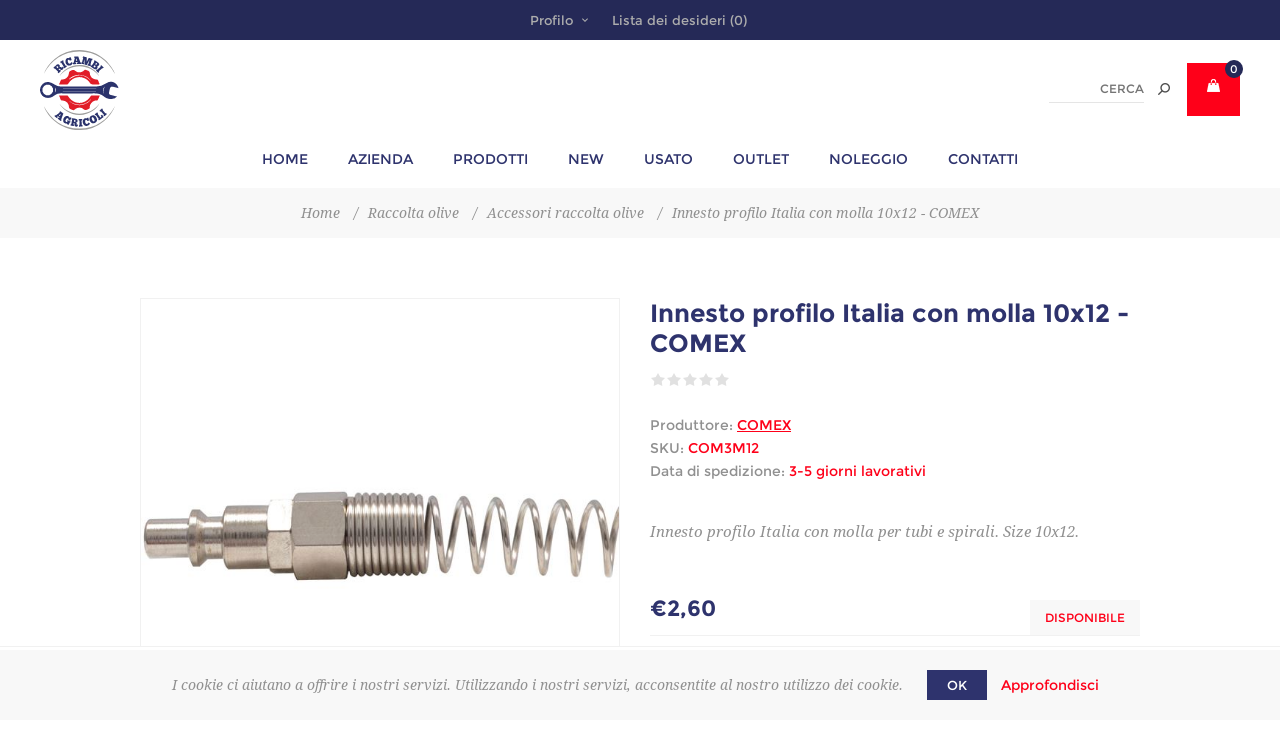

--- FILE ---
content_type: text/html; charset=utf-8
request_url: https://www.ricambiagricoli.shop/innesto-profilo-italia-con-molla-10x12-comet
body_size: 14893
content:

<!DOCTYPE html>
<html class="html-product-details-page">
<head>
    <title>Innesto profilo Italia con molla 10x12 - Ricambi Agricoli : Vendita Online</title>
    <meta http-equiv="Content-type" content="text/html;charset=UTF-8" />
    <meta name="description" content="Innesto profilo Italia con molla per tubi e spirali. Size 10x12." />
    <meta name="keywords" content="" />
    <meta name="generator" content="nopCommerce" />
    <meta name="viewport" content="width=device-width, initial-scale=1.0, user-scalable=0, minimum-scale=1.0, maximum-scale=1.0" />
    <link href='https://fonts.googleapis.com/css?family=Noto+Sans:400,700' rel='stylesheet' type='text/css'>
    <meta name="google-site-verification" content="xc4D2kCyX4LORjkCPteffxOTC52Gj3Z479j_8HG0R2Q" />
<meta property="og:type" content="product" />
<meta property="og:title" content="Innesto profilo Italia con molla 10x12 - COMEX" />
<meta property="og:description" content="Innesto profilo Italia con molla per tubi e spirali. Size 10x12." />
<meta property="og:image" content="https://www.ricambiagricoli.shop/content/images/thumbs/0008262_innesto-profilo-italia-con-molla-10x12-comex_650.jpeg" />
<meta property="og:url" content="https://www.ricambiagricoli.shop/innesto-profilo-italia-con-molla-10x12-comet" />
<meta property="og:site_name" content="Ricambi Altamura" />
<meta property="twitter:card" content="summary" />
<meta property="twitter:site" content="Ricambi Altamura" />
<meta property="twitter:title" content="Innesto profilo Italia con molla 10x12 - COMEX" />
<meta property="twitter:description" content="Innesto profilo Italia con molla per tubi e spirali. Size 10x12." />
<meta property="twitter:image" content="https://www.ricambiagricoli.shop/content/images/thumbs/0008262_innesto-profilo-italia-con-molla-10x12-comex_650.jpeg" />
<meta property="twitter:url" content="https://www.ricambiagricoli.shop/innesto-profilo-italia-con-molla-10x12-comet" />

    
    
    



<style>
    
    .product-details-page .full-description {
        display: none;
    }
    .product-details-page .ui-tabs .full-description {
        display: block;
    }
    .product-details-page .tabhead-full-description {
        display: none;
    }
    

    
    .product-details-page .product-specs-box {
        display: none;
    }
    .product-details-page .ui-tabs .product-specs-box {
        display: block;
    }
    .product-details-page .ui-tabs .product-specs-box .title {
        display: none;
    }
    

    
    .product-details-page .product-no-reviews,
    .product-details-page .product-review-links {
        display: none;
    }
    
</style>
    

    <link href="/bundles/styles/ut-dlbbsltma3wi_ddtienqg5deab1ahytn2_nylgpe1?v=gaFwEhoT0KGh9OKV7h2UMNjuBxt30eMHLFJ5JaqSIRE1" rel="stylesheet"/>

    
    <script src="/bundles/scripts/cmqptgnkmbouju7yrogl-hsso12rqvkje8dg1aeseym1?v=nbWOjH7QCqaPRAJG0zTpZ3v78BlvSLHt9R_ipjeJjV81"></script>


    
    
    
    
    <link rel="apple-touch-icon" sizes="180x180" href="/Themes/Uptown/Content/img/favicon/apple-touch-icon.png">
<link rel="icon" type="image/png" sizes="32x32" href="/Themes/Uptown/Content/img/favicon/favicon-32x32.png">
<link rel="manifest" href="/Themes/Uptown/Content/img/favicon/site.webmanifest">
<link rel="mask-icon" href="/Themes/Uptown/Content/img/favicon/safari-pinned-tab.svg" color="#5bbad5">
<meta name="msapplication-TileColor" content="#da532c">
<meta name="theme-color" content="#ffffff">
	<!-- Facebook Pixel Code -->
	<script>
	  !function(f,b,e,v,n,t,s)
	  {if(f.fbq)return;n=f.fbq=function(){n.callMethod?
	  n.callMethod.apply(n,arguments):n.queue.push(arguments)};
	  if(!f._fbq)f._fbq=n;n.push=n;n.loaded=!0;n.version='2.0';
	  n.queue=[];t=b.createElement(e);t.async=!0;
	  t.src=v;s=b.getElementsByTagName(e)[0];
	  s.parentNode.insertBefore(t,s)}(window, document,'script',
	  'https://connect.facebook.net/en_US/fbevents.js');
	  fbq('init', '387473175537683');
	  fbq('track', 'PageView');
	</script>
	<noscript><img height="1" width="1" style="display:none"
	  src="https://www.facebook.com/tr?id=387473175537683&ev=PageView&noscript=1"
	/></noscript>
	<!-- End Facebook Pixel Code -->
    <!--Powered by nopCommerce - http://www.nopCommerce.com-->
</head>
<body class="product-details-page-body notAndroid23  ">
    <div class=" loader-overlay">
    <div class="preloader"></div></div>
    



<div class="ajax-loading-block-window" style="display: none">
</div>
<div id="dialog-notifications-success" title="Notifica" style="display:none;">
</div>
<div id="dialog-notifications-error" title="Errore" style="display:none;">
</div>
<div id="bar-notification" class="bar-notification">
    <span class="close" title="Chiudi">&nbsp;</span>
</div>




<!--[if lt IE 9]>
    <div style="clear:both;height:59px;text-align:center;position:relative;">
        <a href="http://www.microsoft.com/windows/internet-explorer/default.aspx" target="_blank">
            <img src="/Themes/Uptown/Content/img/ie_warning.jpg" height="42" width="820" alt="You are using an outdated browser. For a faster, safer browsing experience, upgrade for free today." />
        </a>
    </div>
<![endif]-->






<div class="master-wrapper-page items-per-row-four two-columns">
    

    <div class="overlayOffCanvas"></div>

    
<div class="header header-1">
    
    <div class="header-upper">
        <div class="header-centering">
            <div class="header-welcome-message">
                Benvenuti in Ricambi Agricoli!
            </div>




<ul class="header-social-icons">
    
    
        <li><a target="_blank" class="facebook" href="http://www.facebook.com/nopCommerce"></a></li>
    
    
    
    
    
    
</ul>            <div class="header-upper-centering">
                <div class="header-links-selectors-wrapper">
                    <div class="header-links-wrapper">
                        
<div class="header-links">
    
    <div class="my-account-dropdown-wrapper">
            <a href="/login" class="my-account-opener login-link">Profilo</a>
        <div class="my-account-dropdown">
                <ul>
                    <li><a href="/login" class="ico-login">Accesso</a></li>
                    <li><a href="/register" class="ico-register">Registrati</a></li>
                </ul>
        </div>
    </div>
    
        <a href="/wishlist" class="ico-wishlist">
            <span class="wishlist-label">Lista dei desideri</span>
            <span class="wishlist-qty">(0)</span>
        </a>
    


        <script type="text/javascript">
            $(document).ready(function () {
                $('.header').on('mouseenter', '#flyout-cart', function () {
                    $(this).addClass('active');
                }).on('mouseleave', '#flyout-cart', function () {
                    $(this).removeClass('active');
                });
            });
        </script>
</div>

                    </div>

                    <div class="header-selectors-wrapper">
                        
                        
                        
                        
                    </div>
                </div>
            </div>
        </div>
    </div>

    <div class="header-lower">
        <div class="header-centering">
            <div class="header-logo">
                


<a href="/" class="logo">
        <img title="" alt="Ricambi Altamura" src="/Themes/Uptown/Content/img/logo.svg">
</a>
            </div>

            <div class="header-cart-search-wrapper">
                
                

<div class="cart-wrapper" id="flyout-cart"
     data-removeItemFromFlyoutCartUrl="/UptownTheme/RemoveItemFromCart"
     data-updateFlyoutCartUrl="/NopAjaxCartFlyoutShoppingCart">
    <div id="topcartlink">
        <a href="/cart" class="ico-cart">
		
            <span class="cart-qty">0</span>
        </a>
		
    </div>
    <div class="flyout-cart">
        <div class="mini-shopping-cart">
            <div class="count">
                    <div class="no-items-message">
                        Non ci sono articoli nel tuo carrello
                    </div>
            </div>
        </div>
    </div>
</div>  
                
                <div class="search-box store-search-box">
                    <form action="/search" id="small-search-box-form" method="get">    <input type="text" class="search-box-text" id="small-searchterms" autocomplete="off" name="q" placeholder="Cerca" />






<input type="hidden" class="instantSearchResourceElement"
       data-highlightFirstFoundElement="true"
       data-minKeywordLength="3"
       data-instantSearchUrl="/instantSearchFor"
       data-homePageUrl="/"
       data-searchInProductDescriptions="true"
       data-numberOfVisibleProducts="5" />


<script id="instantSearchItemTemplate" type="text/x-kendo-template">
    <div class="instant-search-item" data-url="${ data.CustomProperties.Url }">
        <div class="img-block">
            <img src="${ data.DefaultPictureModel.ImageUrl }" alt="${ data.Name }" title="${ data.Name }" style="border: none">
        </div>
        <div class="detail">
            <div class="title">${ data.Name }</div>
            <div class="price"># var price = ""; if (data.ProductPrice.Price) { price = data.ProductPrice.Price } # #= price #</div>           
        </div>
    </div>
</script>    <input type="submit" class="button-1 search-box-button" value="Cerca" />
        <script type="text/javascript">
            $("#small-search-box-form").submit(function(event) {
                if ($("#small-searchterms").val() == "") {
                    alert('Inserisci la parola chiave di ricerca');
                    $("#small-searchterms").focus();
                    event.preventDefault();
                }
            });
        </script>
</form>
                </div>
            </div>

                <div class="header-menu-wrapper">
                    <div class="header-menu">
                        <div class="close-menu">
                            <span>Chiudi</span>
                        </div>







    <ul class="mega-menu"
        data-isRtlEnabled="false"
        data-enableClickForDropDown="false">
    <li class="">
        
        <a href="/" class="" title="Home" ><span> Home</span></a>

    </li>
    <li class="">
        
        <a href="/azienda" class="" title="Azienda" ><span> Azienda</span></a>

    </li>



<li class="has-sublist">

        <span class="with-subcategories single-item-categories labelfornextplusbutton">Prodotti</span>

        <div class="plus-button"></div>
        <div class="sublist-wrap">
            <ul class="sublist">
                <li class="back-button">
                    <span>Indietro</span>
                </li>
                            <li class="has-sublist">
                <a href="/abbacchiatori-per-olive" title="Raccolta olive" class="with-subcategories"><span>Raccolta olive</span></a>
                <div class="plus-button"></div>
                <div class="sublist-wrap">
                    <ul class="sublist">
                        <li class="back-button">
                            <span>Indietro</span>
                        </li>
                                    <li class="has-sublist">
                <a href="/compressori" title="Compressori" class="with-subcategories"><span>Compressori</span></a>
                <div class="plus-button"></div>
                <div class="sublist-wrap">
                    <ul class="sublist">
                        <li class="back-button">
                            <span>Indietro</span>
                        </li>
                                    <li>
                <a class="lastLevelCategory" href="/motocompressore-daria-carrellato" title="Trazionato"><span>Trazionato</span></a>
            </li>
            <li>
                <a class="lastLevelCategory" href="/motocompressore-daria-carrellato-2" title="Carrellato"><span>Carrellato</span></a>
            </li>


                    </ul>
                </div>
            </li>
            <li>
                <a class="lastLevelCategory" href="/abbacchiatori-elettrici" title="Abbacchiatori elettrici"><span>Abbacchiatori elettrici</span></a>
            </li>
            <li>
                <a class="lastLevelCategory" href="/rete-antispina-3" title="Rete antispina"><span>Rete antispina</span></a>
            </li>
            <li>
                <a class="lastLevelCategory" href="/aste-2" title="Aste fisse e telescopiche per la raccolta dell&#39;olive"><span>Aste fisse e telescopiche per la raccolta dell&#39;olive</span></a>
            </li>
            <li>
                <a class="lastLevelCategory" href="/abbacchiatori-ad-aria" title="Abbacchiatori ad aria"><span>Abbacchiatori ad aria</span></a>
            </li>
            <li>
                <a class="lastLevelCategory" href="/avvolgitubo" title="Avvolgitubo"><span>Avvolgitubo</span></a>
            </li>
            <li>
                <a class="lastLevelCategory" href="/defogliatore" title="Defogliatore"><span>Defogliatore</span></a>
            </li>
            <li>
                <a class="lastLevelCategory" href="/accessori-raccolta-olive" title="Accessori raccolta olive"><span>Accessori raccolta olive</span></a>
            </li>


                            <li>
                                <a class="view-all" href="/abbacchiatori-per-olive" title="View All">
                                    <span>View All</span>
                                </a>
                            </li>
                    </ul>
                </div>
            </li>
            <li>
                <a class="lastLevelCategory" href="/giochi" title="GIOCHI"><span>GIOCHI</span></a>
            </li>
            <li>
                <a class="lastLevelCategory" href="/outlet" title="outlet"><span>outlet</span></a>
            </li>
            <li>
                <a class="lastLevelCategory" href="/seeger-interni" title="Seeger interni"><span>Seeger interni</span></a>
            </li>
            <li>
                <a class="lastLevelCategory" href="/seeger-esterni" title="Seeger esterni"><span>Seeger esterni</span></a>
            </li>
            <li>
                <a class="lastLevelCategory" href="/distanziali" title="Distanziali"><span>Distanziali</span></a>
            </li>
            <li class="has-sublist">
                <a href="/macchine-lavorazione-del-suolo" title="Lavorazione del suolo" class="with-subcategories"><span>Lavorazione del suolo</span></a>
                <div class="plus-button"></div>
                <div class="sublist-wrap">
                    <ul class="sublist">
                        <li class="back-button">
                            <span>Indietro</span>
                        </li>
                                    <li>
                <a class="lastLevelCategory" href="/trinciatrici" title="Trinciatrici"><span>Trinciatrici</span></a>
            </li>
            <li>
                <a class="lastLevelCategory" href="/zappatrici" title="Zappatrici"><span>Zappatrici</span></a>
            </li>
            <li>
                <a class="lastLevelCategory" href="/coltivatori-e-vibrocoltivatori" title="Coltivatori e vibrocoltivatori"><span>Coltivatori e vibrocoltivatori</span></a>
            </li>
            <li>
                <a class="lastLevelCategory" href="/dissodatori" title="Dissodatori"><span>Dissodatori</span></a>
            </li>


                    </ul>
                </div>
            </li>
            <li class="has-sublist">
                <a href="/zootecnica" title="Zootecnica" class="with-subcategories"><span>Zootecnica</span></a>
                <div class="plus-button"></div>
                <div class="sublist-wrap">
                    <ul class="sublist">
                        <li class="back-button">
                            <span>Indietro</span>
                        </li>
                                    <li>
                <a class="lastLevelCategory" href="/elettrificatori-e-accessori" title="Elettrificatori e accessori"><span>Elettrificatori e accessori</span></a>
            </li>
            <li>
                <a class="lastLevelCategory" href="/allevamento" title="Allevamento"><span>Allevamento</span></a>
            </li>
            <li>
                <a class="lastLevelCategory" href="/accessori-produzione-latte" title="Accessori produzione latte"><span>Accessori produzione latte</span></a>
            </li>
            <li>
                <a class="lastLevelCategory" href="/disinfestanti-e-derattizzazione" title="DIsinfestazione e derattizzazione"><span>DIsinfestazione e derattizzazione</span></a>
            </li>
            <li>
                <a class="lastLevelCategory" href="/attrezzatura-stalla" title="Attrezzatura stalla"><span>Attrezzatura stalla</span></a>
            </li>


                    </ul>
                </div>
            </li>

            </ul>
        </div>

</li>

    <li class="">
        
        <a href="/newproducts" class="" title="New" ><span> New</span></a>

    </li>
    <li class="">
        
        <a href="/usato" class="" title="Usato" ><span> Usato</span></a>

    </li>
    <li class="">
        
        <a href="/outlet" class="" title="outlet" ><span> outlet</span></a>

    </li>
    <li class="">
        
        <a href="/noleggio" class="" title="Noleggio" ><span> Noleggio</span></a>

    </li>
    <li class="">
        
        <a href="/contactus" class="" title="Contatti" ><span> Contatti</span></a>

    </li>

        
    </ul>
    <div class="menu-title"><span>Menu</span></div>
    <ul class="mega-menu-responsive">
    <li class="">
        
        <a href="/" class="" title="Home" ><span> Home</span></a>

    </li>
    <li class="">
        
        <a href="/azienda" class="" title="Azienda" ><span> Azienda</span></a>

    </li>



<li class="has-sublist">

        <span class="with-subcategories single-item-categories labelfornextplusbutton">Prodotti</span>

        <div class="plus-button"></div>
        <div class="sublist-wrap">
            <ul class="sublist">
                <li class="back-button">
                    <span>Indietro</span>
                </li>
                            <li class="has-sublist">
                <a href="/abbacchiatori-per-olive" title="Raccolta olive" class="with-subcategories"><span>Raccolta olive</span></a>
                <div class="plus-button"></div>
                <div class="sublist-wrap">
                    <ul class="sublist">
                        <li class="back-button">
                            <span>Indietro</span>
                        </li>
                                    <li class="has-sublist">
                <a href="/compressori" title="Compressori" class="with-subcategories"><span>Compressori</span></a>
                <div class="plus-button"></div>
                <div class="sublist-wrap">
                    <ul class="sublist">
                        <li class="back-button">
                            <span>Indietro</span>
                        </li>
                                    <li>
                <a class="lastLevelCategory" href="/motocompressore-daria-carrellato" title="Trazionato"><span>Trazionato</span></a>
            </li>
            <li>
                <a class="lastLevelCategory" href="/motocompressore-daria-carrellato-2" title="Carrellato"><span>Carrellato</span></a>
            </li>


                    </ul>
                </div>
            </li>
            <li>
                <a class="lastLevelCategory" href="/abbacchiatori-elettrici" title="Abbacchiatori elettrici"><span>Abbacchiatori elettrici</span></a>
            </li>
            <li>
                <a class="lastLevelCategory" href="/rete-antispina-3" title="Rete antispina"><span>Rete antispina</span></a>
            </li>
            <li>
                <a class="lastLevelCategory" href="/aste-2" title="Aste fisse e telescopiche per la raccolta dell&#39;olive"><span>Aste fisse e telescopiche per la raccolta dell&#39;olive</span></a>
            </li>
            <li>
                <a class="lastLevelCategory" href="/abbacchiatori-ad-aria" title="Abbacchiatori ad aria"><span>Abbacchiatori ad aria</span></a>
            </li>
            <li>
                <a class="lastLevelCategory" href="/avvolgitubo" title="Avvolgitubo"><span>Avvolgitubo</span></a>
            </li>
            <li>
                <a class="lastLevelCategory" href="/defogliatore" title="Defogliatore"><span>Defogliatore</span></a>
            </li>
            <li>
                <a class="lastLevelCategory" href="/accessori-raccolta-olive" title="Accessori raccolta olive"><span>Accessori raccolta olive</span></a>
            </li>


                            <li>
                                <a class="view-all" href="/abbacchiatori-per-olive" title="View All">
                                    <span>View All</span>
                                </a>
                            </li>
                    </ul>
                </div>
            </li>
            <li>
                <a class="lastLevelCategory" href="/giochi" title="GIOCHI"><span>GIOCHI</span></a>
            </li>
            <li>
                <a class="lastLevelCategory" href="/outlet" title="outlet"><span>outlet</span></a>
            </li>
            <li>
                <a class="lastLevelCategory" href="/seeger-interni" title="Seeger interni"><span>Seeger interni</span></a>
            </li>
            <li>
                <a class="lastLevelCategory" href="/seeger-esterni" title="Seeger esterni"><span>Seeger esterni</span></a>
            </li>
            <li>
                <a class="lastLevelCategory" href="/distanziali" title="Distanziali"><span>Distanziali</span></a>
            </li>
            <li class="has-sublist">
                <a href="/macchine-lavorazione-del-suolo" title="Lavorazione del suolo" class="with-subcategories"><span>Lavorazione del suolo</span></a>
                <div class="plus-button"></div>
                <div class="sublist-wrap">
                    <ul class="sublist">
                        <li class="back-button">
                            <span>Indietro</span>
                        </li>
                                    <li>
                <a class="lastLevelCategory" href="/trinciatrici" title="Trinciatrici"><span>Trinciatrici</span></a>
            </li>
            <li>
                <a class="lastLevelCategory" href="/zappatrici" title="Zappatrici"><span>Zappatrici</span></a>
            </li>
            <li>
                <a class="lastLevelCategory" href="/coltivatori-e-vibrocoltivatori" title="Coltivatori e vibrocoltivatori"><span>Coltivatori e vibrocoltivatori</span></a>
            </li>
            <li>
                <a class="lastLevelCategory" href="/dissodatori" title="Dissodatori"><span>Dissodatori</span></a>
            </li>


                    </ul>
                </div>
            </li>
            <li class="has-sublist">
                <a href="/zootecnica" title="Zootecnica" class="with-subcategories"><span>Zootecnica</span></a>
                <div class="plus-button"></div>
                <div class="sublist-wrap">
                    <ul class="sublist">
                        <li class="back-button">
                            <span>Indietro</span>
                        </li>
                                    <li>
                <a class="lastLevelCategory" href="/elettrificatori-e-accessori" title="Elettrificatori e accessori"><span>Elettrificatori e accessori</span></a>
            </li>
            <li>
                <a class="lastLevelCategory" href="/allevamento" title="Allevamento"><span>Allevamento</span></a>
            </li>
            <li>
                <a class="lastLevelCategory" href="/accessori-produzione-latte" title="Accessori produzione latte"><span>Accessori produzione latte</span></a>
            </li>
            <li>
                <a class="lastLevelCategory" href="/disinfestanti-e-derattizzazione" title="DIsinfestazione e derattizzazione"><span>DIsinfestazione e derattizzazione</span></a>
            </li>
            <li>
                <a class="lastLevelCategory" href="/attrezzatura-stalla" title="Attrezzatura stalla"><span>Attrezzatura stalla</span></a>
            </li>


                    </ul>
                </div>
            </li>

            </ul>
        </div>

</li>

    <li class="">
        
        <a href="/newproducts" class="" title="New" ><span> New</span></a>

    </li>
    <li class="">
        
        <a href="/usato" class="" title="Usato" ><span> Usato</span></a>

    </li>
    <li class="">
        
        <a href="/outlet" class="" title="outlet" ><span> outlet</span></a>

    </li>
    <li class="">
        
        <a href="/noleggio" class="" title="Noleggio" ><span> Noleggio</span></a>

    </li>
    <li class="">
        
        <a href="/contactus" class="" title="Contatti" ><span> Contatti</span></a>

    </li>

        
    </ul>
                        



<ul class="header-social-icons">
    
    
        <li><a target="_blank" class="facebook" href="http://www.facebook.com/nopCommerce"></a></li>
    
    
    
    
    
    
</ul>
                    </div>
                </div>

        </div>
    </div>
</div>


    <script type="text/javascript">
        AjaxCart.init(false, '.header .cart-wrapper .cart-qty', '.header-links .wishlist-qty', '.cart-wrapper');
    </script>

    <div class="responsive-nav-wrapper-parent">
        <div class="responsive-nav-wrapper">
            <div class="menu-title">
                <span>Menu</span>
            </div>
            <div class="personal-button" id="header-links-opener">
                <span>Personal menu</span>
            </div>
            <div class="account-links" id="account-links">
                <span>Profilo</span>
            </div>
            <div class="filters-button">
                <span>Filtri</span>
            </div>
            <div class="search-wrap">
                <span>Cerca</span>
            </div>            
        </div>
    </div>

    <div class="main-slider-wrapper">

		

    </div>


        
    
    <div class="breadcrumb">        
        <ul>
            
            <li>
                <span itemscope itemtype="http://data-vocabulary.org/Breadcrumb">
                    <a href="/" itemprop="url">
                        <span itemprop="title">Home</span>
                    </a>
                </span>
                <span class="delimiter">/</span>
            </li>
                <li>
                    <span itemscope itemtype="http://data-vocabulary.org/Breadcrumb">
                        <a href="/abbacchiatori-per-olive" itemprop="url">
                            <span itemprop="title">Raccolta olive</span>
                        </a>
                    </span>
                    <span class="delimiter">/</span>
                </li>
                <li>
                    <span itemscope itemtype="http://data-vocabulary.org/Breadcrumb">
                        <a href="/accessori-raccolta-olive" itemprop="url">
                            <span itemprop="title">Accessori raccolta olive</span>
                        </a>
                    </span>
                    <span class="delimiter">/</span>
                </li>
            <li>
                <strong class="current-item">Innesto profilo Italia con molla 10x12 - COMEX</strong>
                
                
            </li>
        </ul>
        
    </div>


    
    <div class="master-wrapper-content">
        




<div class="ajaxCartInfo" data-getAjaxCartButtonUrl="/NopAjaxCart/GetAjaxCartButtonsAjax"
     data-productPageAddToCartButtonSelector="input.add-to-cart-button"
     data-productBoxAddToCartButtonSelector="input.product-box-add-to-cart-button"
     data-productBoxProductItemElementSelector=".product-item"
     data-enableOnProductPage="True"
     data-enableOnCatalogPages="True"
     data-miniShoppingCartQuatityFormattingResource="{0}" 
     data-miniWishlistQuatityFormattingResource="({0})" 
     data-addToWishlistButtonSelector="input.add-to-wishlist-button">
</div>

<input id="addProductVariantToCartUrl" name="addProductVariantToCartUrl" type="hidden" value="/AddProductFromProductDetailsPageToCartAjax" />
<input id="addProductToCartUrl" name="addProductToCartUrl" type="hidden" value="/AddProductToCartAjax" />
<input id="miniShoppingCartUrl" name="miniShoppingCartUrl" type="hidden" value="/MiniShoppingCart" />
<input id="flyoutShoppingCartUrl" name="flyoutShoppingCartUrl" type="hidden" value="/NopAjaxCartFlyoutShoppingCart" />
<input id="checkProductAttributesUrl" name="checkProductAttributesUrl" type="hidden" value="/CheckIfProductOrItsAssociatedProductsHasAttributes" />
<input id="getMiniProductDetailsViewUrl" name="getMiniProductDetailsViewUrl" type="hidden" value="/GetMiniProductDetailsView" />
<input id="flyoutShoppingCartPanelSelector" name="flyoutShoppingCartPanelSelector" type="hidden" value="#flyout-cart" />
<input id="shoppingCartMenuLinkSelector" name="shoppingCartMenuLinkSelector" type="hidden" value="span.cart-qty" />
<input id="wishlistMenuLinkSelector" name="wishlistMenuLinkSelector" type="hidden" value="span.wishlist-qty" />





<script type="text/javascript">
    var nop_store_directory_root = "https://www.ricambiagricoli.shop/";
</script>

<div id="product-ribbon-info" data-productid="3301"
     data-productboxselector=".product-item, .item-holder"
     data-productboxpicturecontainerselector=".picture, .item-picture"
     data-productpagepicturesparentcontainerselector=".product-essential"
     data-productpagebugpicturecontainerselector=".picture"
     data-retrieveproductribbonsurl="/ProductRibbons/RetrieveProductRibbons">
</div>


    <div class="quickViewData" data-productselector=".product-item"
         data-productselectorchild=".buttons"
         data-retrievequickviewurl="/quickviewdata"
         data-quickviewbuttontext="Quick View"
         data-quickviewbuttontitle="Quick View"
         data-isquickviewpopupdraggable="True"
         data-enablequickviewpopupoverlay="True"
         data-accordionpanelsheightstyle="auto">
    </div>

        

<div id="color-squares-info"
     data-retrieve-color-squares-url="/UptownTheme/RetrieveColorSquares"
     data-product-attribute-change-url="/ShoppingCart/ProductDetails_AttributeChange"
     data-productbox-selector=".product-item"
     data-productbox-container-selector=".color-squares-wrapper"
     data-productbox-price-selector=".prices .actual-price">
</div>
        <div class="master-column-wrapper">
            
<div class="center-1">
    
    
<!--product breadcrumb-->

<div class="page product-details-page">
    <div class="page-body">
        
<form action="/innesto-profilo-italia-con-molla-10x12-comet" id="product-details-form" method="post">            <div itemscope itemtype="http://schema.org/Product" data-productid="3301">
				<div class="product-page-body">
					<div class="product-essential">
						




    <input type="hidden" class="cloudZoomAdjustPictureOnProductAttributeValueChange"
           data-productid="3301"
           data-isintegratedbywidget="true" />
        <input type="hidden" class="cloudZoomEnableClickToZoom" />
    <div class="gallery sevenspikes-cloudzoom-gallery">
        <div class="picture-wrapper">
            <div class="picture" id="sevenspikes-cloud-zoom" data-zoomwindowelementid=""
                 data-selectoroftheparentelementofthecloudzoomwindow=""
                 data-defaultimagecontainerselector=".product-essential .gallery"
                 data-zoom-window-width="360"
                 data-zoom-window-height="360">
                <a href="https://www.ricambiagricoli.shop/content/images/thumbs/0008262_innesto-profilo-italia-con-molla-10x12-comex.jpeg" data-full-image-url="https://www.ricambiagricoli.shop/content/images/thumbs/0008262_innesto-profilo-italia-con-molla-10x12-comex.jpeg" class="cloud-zoom picture-link" id="zoom1">
                    <img src="https://www.ricambiagricoli.shop/content/images/thumbs/0008262_innesto-profilo-italia-con-molla-10x12-comex_650.jpeg" alt="Immagine di Innesto profilo Italia con molla 10x12 - COMEX" class="cloudzoom" id="cloudZoomImage"
                         itemprop="image" data-cloudzoom="zoomPosition: &#39;inside&#39;, zoomOffsetX: 0, captionPosition: &#39;bottom&#39;, tintOpacity: 0, zoomWidth: 360, zoomHeight: 360, easing: 3, touchStartDelay: true, zoomFlyOut: false, disableZoom: &#39;auto&#39;"
                          />
                </a>
            </div>
        </div>
    </div>
						
						<div class="overview">
							
							<div class="product-name">
								<h1 itemprop="name">
									Innesto profilo Italia con molla 10x12 - COMEX
								</h1>
							</div>
							
							<!--product reviews-->
							
    <div class="product-reviews-overview" >
        <div class="product-review-box">
            <div class="rating">
                <div style="width: 0%">
                </div>
            </div>
        </div>

            <div class="product-no-reviews">
                <a href="/productreviews/3301">Si tratta dela prima recensione per questo prodotto</a>
            </div>
    </div>

							<!--manufacturers-->
							    <div class="manufacturers">
            <span class="label">Produttore:</span>
        <span class="value">
                <a href="/comex">COMEX</a>
        </span>
    </div>

							<!--SKU, MAN, GTIN, vendor-->
							<div class="additional-details">
    
        <div class="sku">
            <span class="label">SKU:</span>
            <span class="value" itemprop="sku" id="sku-3301">COM3M12</span>
        </div>
            </div>
							<!--delivery-->
							    <div class="delivery">
                    <div class="delivery-date">
                <span class="label">Data di spedizione:</span>
                <span class="value">3-5 giorni lavorativi</span>
            </div>
    </div>


								<div class="short-description">
									Innesto profilo Italia con molla per tubi e spirali. Size 10x12.
								</div>

							<div class="prices-stock-wrapper">
								<!--price-->
    <div class="prices" itemprop="offers" itemscope itemtype="http://schema.org/Offer">
            <div class="                            product-price
">
<span                                            itemprop="price" content="2.60" class="price-value-3301" 
>
                    €2,60
                </span>
            </div>
                <meta itemprop="priceCurrency" content="EUR"/>
    </div>

								<!--availability-->
								    <div class="availability">
            <div class="stock">
                <span class="label">Disponibilità:</span>
                <span class="value" id="stock-availability-value-3301">Disponibile</span>
            </div>
        
    </div>

							</div>

							<!--attributes-->

							<!--gift card-->

							<!--rental info-->

							<div class="add-to-cart-buttons-wrapper">
								<!--add to cart-->
<div class="add-to-cart">
                <div class="add-to-cart-panel">
                <label class="qty-label" for="addtocart_3301_EnteredQuantity">Quantit&#224;:</label>
                    <div class="add-to-cart-qty-wrapper">
                        <input class="qty-input" data-val="true" data-val-number="The field Quantità must be a number." id="addtocart_3301_EnteredQuantity" name="addtocart_3301.EnteredQuantity" type="text" value="1" />
                        <span class="plus">+</span>
                        <span class="minus">-</span>
                    </div>
                    <script type="text/javascript">
                        $(document).ready(function () {
                            $("#addtocart_3301_EnteredQuantity").keydown(function (event) {
                                if (event.keyCode == 13) {
                                    $("#add-to-cart-button-3301").click();
                                    return false;
                                }
                            });
                        });
                    </script>
                                <input type="button" id="add-to-cart-button-3301" class="button-1 add-to-cart-button" value="Acquista" data-productid="3301" onclick="AjaxCart.addproducttocart_details('/addproducttocart/details/3301/1', '#product-details-form');return false;" />

            </div>
</div>
								<!--wishlist, compare, email a friend-->
								<div class="overview-buttons">
									
    <div class="add-to-wishlist">
        <input type="button" id="add-to-wishlist-button-3301" class="button-2 add-to-wishlist-button" value="Aggiungi alla lista dei desideri" data-productid="3301" onclick="AjaxCart.addproducttocart_details('/addproducttocart/details/3301/2', '#product-details-form');return false;"/>
    </div>

									
    <div class="compare-products">
        <input type="button" value="Confronta" class="button-2 add-to-compare-list-button" onclick="AjaxCart.addproducttocomparelist('/compareproducts/add/3301');return false;" />
    </div>

									    <div class="email-a-friend">
        <input type="button" value="Invia ad un amico" class="button-2 email-a-friend-button" onclick="setLocation('/productemailafriend/3301')" />
    </div>

									

									<!--sample download-->
									
								</div>
							</div>




							

						</div>
					</div>
					


    <div id="quickTabs" class="productTabs "
         data-ajaxEnabled="false"
         data-productReviewsAddNewUrl="/ProductTab/ProductReviewsTabAddNew/3301"
         data-productContactUsUrl="/ProductTab/ProductContactUsTabAddNew/3301"
         data-couldNotLoadTabErrorMessage="Couldn&#39;t load this tab.">
        

<div class="productTabs-header">
    <ul>
            <li>
                <a href="#quickTab-specifications">Specifiche</a>
            </li>
            <li>
                <a href="#quickTab-reviews">Recensioni</a>
            </li>
            <li>
                <a href="#quickTab-contact_us">Contattaci</a>
            </li>
        
        
    </ul>
</div>
<div class="productTabs-body">
        <div id="quickTab-specifications">
            


    <div class="product-specs-box">
        <div class="title">
            <strong>Specifiche di prodotto</strong>
        </div>
        <div class="table-wrapper">
            <table class="data-table">
                <colgroup>
                    <col width="25%" />
                    <col />
                </colgroup>
                <tbody>
                        <tr  class="odd">
                            <td class="spec-name">
                                Size
                            </td>
                            <td class="spec-value">
10x12                            </td>
                        </tr>
                </tbody>
            </table>
        </div>
    </div>

        </div>
        <div id="quickTab-reviews">
            

<div id="updateTargetId" class="product-reviews-page">
        <div class="write-review" id="review-form">
            <div class="title">
                <strong>Scrivi una recensione</strong>
            </div>
            <div class="message-error"><div class="validation-summary-errors"><ul><li>Solo gli utenti registrati possono scrivere recensioni</li>
</ul></div></div>
            <div class="form-fields">
                <div class="inputs">
                    <label for="AddProductReview_Title">Titolo della recensione:</label>
                    <input class="review-title" disabled="disabled" id="AddProductReview_Title" name="AddProductReview.Title" type="text" value="" />
                    <span class="field-validation-valid" data-valmsg-for="AddProductReview.Title" data-valmsg-replace="true"></span>
                </div>
                <div class="inputs">
                    <label for="AddProductReview_ReviewText">Testo della recensione:</label>
                    <textarea class="review-text" cols="20" disabled="disabled" id="AddProductReview_ReviewText" name="AddProductReview.ReviewText" rows="2">
</textarea>
                    <span class="field-validation-valid" data-valmsg-for="AddProductReview.ReviewText" data-valmsg-replace="true"></span>
                </div>
                <div class="review-rating">
                    <label for="AddProductReview_Rating">Valutazione:</label>
                    <ul>
                        <li class="first">Pessimo</li>
                        <li>
                            <input data-val="true" data-val-number="The field Valutazione must be a number." id="AddProductReview_Rating" name="AddProductReview.Rating" type="radio" value="1" />
                            <input id="AddProductReview_Rating" name="AddProductReview.Rating" type="radio" value="2" />
                            <input id="AddProductReview_Rating" name="AddProductReview.Rating" type="radio" value="3" />
                            <input id="AddProductReview_Rating" name="AddProductReview.Rating" type="radio" value="4" />
                            <input checked="checked" id="AddProductReview_Rating" name="AddProductReview.Rating" type="radio" value="5" />
                        </li>
                        <li class="last">Eccellente</li>
                    </ul>
                </div>
                
            </div>
            <div class="buttons">
                    <input type="button" id="add-review" disabled="disabled" name="add-review" class="button-1 write-product-review-button" value="Invia recensione" />
            </div>

        </div>
    </div>

        </div>
        <div id="quickTab-contact_us">
            



<div id="contact-us-tab" class="write-review">
    
    <div class="form-fields">
        <div class="inputs">
            <label for="FullName">Nome completo</label>
            <input class="contact_tab_fullname review-title" data-val="true" data-val-required="Il nome è obbligatorio" id="FullName" name="FullName" placeholder="Inserisci il nome" type="text" value="" />
            <span class="field-validation-valid" data-valmsg-for="FullName" data-valmsg-replace="true"></span>
        </div>
        <div class="inputs">
            <label for="Email">La tua email</label>
            <input class="contact_tab_email review-title" data-val="true" data-val-email="Email errata" data-val-required="L&#39;email è richiesta" id="Email" name="Email" placeholder="Inserisci l&#39;indirizzo email" type="text" value="" />
            <span class="field-validation-valid" data-valmsg-for="Email" data-valmsg-replace="true"></span>
        </div>
        <div class="inputs">
            <label for="Enquiry">Richiesta</label>
            <textarea class="contact_tab_enquiry review-text" cols="20" data-val="true" data-val-required="Inserisci la richiesta" id="Enquiry" name="Enquiry" placeholder="Inserisci la tua domanda" rows="2">
</textarea>
            <span class="field-validation-valid" data-valmsg-for="Enquiry" data-valmsg-replace="true"></span>
        </div>
    </div>
    <div class="buttons">
        <input type="button" id="send-contact-us-form" name="send-email" class="button-1 contact-us-button" value="Invia" />
    </div>
</div>
        </div>
    
    
</div>
    </div>

					<div class="product-collateral">
						    <div class="product-specs-box">
        <div class="title">
            <strong>Specifiche di prodotto</strong>
        </div>
        <div class="table-wrapper">
            <table class="data-table">
                <colgroup>
                    <col width="25%" />
                    <col />
                </colgroup>
                <tbody>
                        <tr  class="odd">
                            <td class="spec-name">
                                Size
                            </td>
                            <td class="spec-value">
10x12                            </td>
                        </tr>
                </tbody>
            </table>
        </div>
    </div>

						    <div class="product-tags-box">
        <div class="title">
            <strong>Tag del prodotto</strong>
        </div>
        <div class="product-tags-list">
            <ul>
                    <li class="tag">
                        <a href="/producttag/1757/innesto" class="producttag">
                            innesto</a> <span>(3)</span></li>
                    <li class="separator">,</li>
                    <li class="tag">
                        <a href="/producttag/1758/innesto-profilo-italia" class="producttag">
                            innesto profilo italia</a> <span>(2)</span></li>
            </ul>
        </div>
    </div>

					</div>
					    <div class="also-purchased-products-grid product-grid">
        <div class="title">
            <strong>Hanno acquistato anche</strong>
        </div>
        <div class="item-grid">
                <div class="item-box">
<div class="product-item" data-productid="3298">
    <div class="product-item-picture-wrapper">
        <div class="picture">
            <a href="/rubinetto-universale-con-molla-10x12-comet" title="Visualizza i dettagli per Rubinetto universale con molla 10x12 - COMEX">                            
                
                <img class="product-image" alt="Immagine di Rubinetto universale con molla 10x12 - COMEX" src="https://www.ricambiagricoli.shop/content/images/thumbs/0008258_rubinetto-universale-con-molla-10x12-comex_400.jpeg" title="Visualizza i dettagli per Rubinetto universale con molla 10x12 - COMEX" />
            </a>
        </div>
        <div class="buttons">
                <input type="button" value="Aggiungi alla lista dei desideri" title="Aggiungi alla lista dei desideri" class="button-2 add-to-wishlist-button" onclick="AjaxCart.addproducttocart_catalog('/addproducttocart/catalog/3298/2/1');return false;" />
                            <input type="button" value="Acquista" class="button-2 product-box-add-to-cart-button" onclick="AjaxCart.addproducttocart_catalog('/addproducttocart/catalog/3298/1/1');return false;" />
        </div>
    </div>
    <div class="details">
        <h2 class="product-title">
            <a href="/rubinetto-universale-con-molla-10x12-comet">Rubinetto universale con molla 10x12 - COMEX</a>
        </h2>
            <div class="product-rating-box" title="0 recensione(i)">
                <div class="rating">
                    <div style="width: 0%">
                    </div>
                </div>
            </div>
        <div class="description">
            Rubinetto rapido universale standard con molla per tubi e spirali. Size 10x12.
        </div>
        <div class="add-info">
            
            <div class="prices">
                <span class="price actual-price">€8,00</span>
            </div>
                        
                        
            
        </div>
        <div class="color-squares-wrapper"></div>
    </div>
</div>
</div>
        </div>
    </div>

					
				</div>
				
			</div>
</form>        
    </div>
</div>

    
</div>

        </div>
        
    </div>
    





<div class="footer footer-1">
    <div class="footer-upper">
    </div>

        <div class="footer-middle">
            <div class="footer-centering">
                        <div class="footer-block first">
            <h3 class="title">
                <span>Contatti</span>
            </h3>
            <ul class="footer-menu footer-collapse">
                <li class="address">
                    <span>Via San Francesco, Zungoli (AV)</span>
                </li>
				
                <li class="email">
					
					<span>
						<a href="mailto:info@ricambiagricoli.shop">info@ricambiagricoli.shop</a>
					</span>
				</li>
            </ul>
            


<ul class="social-sharing">
                <li>
            <a target="_blank" class="facebook" href="http://www.facebook.com/nopCommerce">
                <span class="flip"></span>
                <span class="flop"></span>
            </a>
        </li>
                    </ul>            
        </div>
    <div class="footer-block">
        <h3 class="title">
            <span>Informazioni</span>
        </h3>
        <ul class="footer-menu footer-collapse">
                <li><a href="/consegna-e-spedizione">Condizioni di Vendita  e spedizione</a></li>
                <li><a href="/privacy-policy">Privacy policy</a></li>
                <li><a href="/condizioni-di-utilizzo">Condizioni di utilizzo</a></li>
                <li><a href="/azienda">Azienda</a></li>
            <li><a href="/manufacturer/all">Produttori</a></li>
            <li><a href="/contactus">Contatti</a></li>
        </ul>
    </div>
    <div class="footer-block">
        <h3 class="title">
            <span>Il mio account</span>
        </h3>
        <ul class="footer-menu footer-collapse">
            <li><a href="/customer/info">Dettagli cliente</a></li>
            <li><a href="/customer/addresses">Indirizzi</a></li>
            <li><a href="/order/history">Ordini del cliente</a></li>
                <li><a href="/cart">Carrello</a></li>
                            <li><a href="/wishlist">Lista dei desideri</a></li>
                                </ul>
    </div>
        <div class="footer-block last">
            <h3 class="title">
                <span>Chi Siamo</span>
            </h3>
            <p class="footer-about-us footer-collapse">Ricambi Agricoli è il sito di vendita online nel settore dell’agricoltura, giardinaggio e oleodinamica, specializzato nella vendita di ricambistica generale riguardante il mondo agricolo, macchine gommate, cingolate ed attrezzature agricole con relativi ricambi.</p>
            	<div class="footer-pagamenti">
		<img src="/Themes/Uptown/Content/metodi-pagamento.png" /> 
	</div>

        </div>

            </div>
        </div>

    <div class="footer-lower">
    <div>
        <div class="footer-disclaimer">
            Copyright &copy; 2026 Altamura Srls
        </div>
        <div class="footer-iva">
            P. Iva 02886570643
        </div>
    </div>
    <div>
            <div class="footer-powered-by">
                Powered by <a href="http://www.nopcommerce.com/">nopCommerce</a>
                
            </div>
                    <div class="footer-designed-by">
                Designed by 
			    <a title="Sviluppo siti e-commerce Avellino" alt="Sviluppo siti e-commerce Avellino" target="_blank" href="http://www.e-direct.it/">
				    <strong>e-direct.it</strong>
			    </a>
            </div>
    </div>
    </div>
</div>
</div>


<script type="text/javascript">
    $(document).ready(function () {
        $('#eu-cookie-bar-notification').show();

        $('#eu-cookie-ok').click(function () {
            $.ajax({
                cache: false,
                type: 'POST',
                url: '/eucookielawaccept',
                dataType: 'json',
                success: function (data) {
                    $('#eu-cookie-bar-notification').hide();
                },
                failure: function () {
                    alert('Cannot store value');
                }
            });
    });
    });
</script>
<div id="eu-cookie-bar-notification" class="eu-cookie-bar-notification">
    <div class="content">
        <div class="text">I cookie ci aiutano a offrire i nostri servizi. Utilizzando i nostri servizi, acconsentite al nostro utilizzo dei cookie.</div>
        <div class="buttons-more">
            <button type="button" class="ok-button button-1" id="eu-cookie-ok">OK</button>
            <a class="learn-more" href="/privacy-policy">Approfondisci</a>
        </div>
    </div>
</div>
<!-- Google code for Analytics tracking -->
<script type="text/javascript">
var _gaq = _gaq || [];
_gaq.push(['_setAccount', 'UA-112430708-26']);
_gaq.push(['_trackPageview']);

(function() {
    var ga = document.createElement('script'); ga.type = 'text/javascript'; ga.async = true;
    ga.src = ('https:' == document.location.protocol ? 'https://ssl' : 'http://www') + '.google-analytics.com/ga.js';
    var s = document.getElementsByTagName('script')[0]; s.parentNode.insertBefore(ga, s);
})();
</script>


<!--<style>
	.popup {
		position: fixed;
		top: 0;
		right: 0;
		bottom: 0;
		left: 0;
		display: -ms-flexbox;
		display: flex;
		background-color: rgba(0,0,0,0.8);
		z-index: 5000000000;
		opacity: 0;
		visibility: hidden;
		transition: opacity 0.5s, visibility 0s 0.5s
	}
	
	.popup.open {
		opacity: 1;
		visibility: visible;
		transition: opacity 0.5s;
	}

		.popup .popup-content {
			position: relative;
			margin: auto;
			max-width: 80%;
		}
		
			.popup .popup-inner {
				display: -ms-flexbox;
				display: flex;
				-ms-flex-pack: center;
				justify-content: center;
				-ms-flex-align: center;
				align-items: center;
				height: 100%;
				border-radius: 3px;
				padding: 20px;
				background-color: #fff;
				text-align: center;
				color: #a3a3a3;
				font-size: 16px;
				line-height: 1.5;
			}
			
				.popup .popup-inner h4 {
					margin-bottom: 15px;
					font-size: 24px;
					color: #2e336d;
					font-weight: 400;
					line-height: 1.4;
					text-transform: uppercase;
				}

		.popup .popup-close {
			position: absolute;
			top: 15px;
			right: 15px;
			cursor: pointer;
		}

			.popup .popup-close span {
				display: block;
				width: 40px;
				height: 40px;
				color: #fff;
				font-size: 20px;
				line-height: 40px;
				text-align: center;
				transition: color 0.3s ease;
			}
			
			.popup .popup-close span::after {
				content: 'X';
			}
			
	@media (min-width: 768px) {
		.popup .popup-content {
			max-width: 50%;
		}
		
			.popup .popup-inner {
				padding: 50px;
			}
	}
</style>

<div id="popup" class="popup" data-cookies="true">
	<div class="popup-content">
		<div class="popup-inner">
			<div>
				<h4>Avviso</h4>
				<p>Si comunica che gli ordini pervenuti dal 21/12/2020 al 06/01/2021 verranno spediti giovedì 07-01-2021.</p>
			</div>
		</div>
	</div>
	<div class="popup-close">
		<span></span>
	</div>
</div>

<script>
	(function($) {
		if ($('#popup').length) {
			var cookies = $('#popup').data('cookies');
			
			if (cookies) {
				var popupCookie = 'popup_cookie';

				if (!getCookie(popupCookie)) {
					setTimeout(function() {
						$('#popup').addClass('open');
					}, 2500);
					
					$('.popup-close').click(function() {
						setCookie(popupCookie, 'true');
						
						$('#popup').removeClass('open');
					});
				}
				
				function getCookies() {
					var cookies = {};
					var all = document.cookie;
					if (all === "")
						return cookies;
					var list = all.split("; ")
					for (var i=0; i<list.length; i++) {
						var cookie = list[i]
						var p = cookie.indexOf("=");
						var name = cookie.substring(0,p);
						var value = cookie.substring(p+1);
						value = decodeURIComponent(value);
						cookies[name] = value;
					}
					return cookies;
				}
			
				function getCookie(name) {
					var cookies = getCookies();
					return cookies[name];
				}

				function setCookie(name, value, days) {
					var now = new Date();
					var expiration = new Date(now.getTime() + parseInt(days)*24*60*60*1000);
					var cString = name + '=' + escape(value) + '; expires=' + expiration.toGMTString() + '; path=/';
					document.cookie = cString;
					return cString;
				}

			} else {
				setTimeout(function() {
					$('#popup').addClass('open');
				}, 2500);
				
				$('.popup-close').click(function() {
					$('#popup').removeClass('open');
				});
			}
		}
	})(jQuery);
</script>-->
    
    
    <div id="goToTop"></div>
</body>
</html>


--- FILE ---
content_type: text/html; charset=utf-8
request_url: https://www.ricambiagricoli.shop/NopAjaxCart/GetAjaxCartButtonsAjax
body_size: 196
content:


        <div class="ajax-cart-button-wrapper" data-productid="3301" data-isproductpage="true">
                <input type="button" id="add-to-cart-button-3301" value="Acquista" class="button-1 add-to-cart-button nopAjaxCartProductVariantAddToCartButton" data-productid="3301" />


        </div>
        <div class="ajax-cart-button-wrapper" data-productid="3298" data-isproductpage="false">
                        <input id="productQuantity3298" type="text" class="productQuantityTextBox" value="1" />
                <input type="button" value="Acquista" class="button-2 product-box-add-to-cart-button nopAjaxCartProductListAddToCartButton" data-productid="3298" />


        </div>


--- FILE ---
content_type: text/css; charset=utf-8
request_url: https://www.ricambiagricoli.shop/bundles/styles/ut-dlbbsltma3wi_ddtienqg5deab1ahytn2_nylgpe1?v=gaFwEhoT0KGh9OKV7h2UMNjuBxt30eMHLFJ5JaqSIRE1
body_size: 78004
content:
*{margin:0;outline:none;padding:0;text-decoration:none}*,*:before,*:after{-webkit-box-sizing:border-box;-moz-box-sizing:border-box;box-sizing:border-box}html{margin:0!important;-webkit-text-size-adjust:none}ol,ul{list-style:none}a img{border:none}a:active{outline:none}input[type="button"]::-moz-focus-inner,input[type="submit"]::-moz-focus-inner,input[type="reset"]::-moz-focus-inner,input[type="file"]>input[type="button"]::-moz-focus-inner{margin:0;border:0;padding:0}input[type="button"],input[type="submit"],input[type="reset"],input[type="text"],input[type="password"],textarea{border-radius:0}input[type="button"],input[type="submit"],input[type="reset"]{-webkit-appearance:none}input:-webkit-autofill{-webkit-box-shadow:inset 0 0 0 1000px #fff}script{display:none!important}@font-face{font-family:'Montserrat';src:url(/Themes/Uptown/Content/fonts/Montserrat-Regular.eot);src:url(/Themes/Uptown/Content/fonts/Montserrat-Regular.eot?#iefix) format('embedded-opentype'),url(/Themes/Uptown/Content/fonts/Montserrat-Regular.woff) format('woff'),url(/Themes/Uptown/Content/fonts/Montserrat-Regular.woff2) format('woff2'),url(/Themes/Uptown/Content/fonts/Montserrat-Regular.ttf) format('truetype'),url(/Themes/Uptown/Content/fonts/Montserrat-Regular.svg#MontserratRegular) format('svg');font-weight:normal;font-style:normal}@font-face{font-family:'Montserrat';src:url(/Themes/Uptown/Content/fonts/Montserrat-Bold.eot);src:url(/Themes/Uptown/Content/fonts/Montserrat-Bold.eot?#iefix) format('embedded-opentype'),url(/Themes/Uptown/Content/fonts/Montserrat-Bold.woff) format('woff'),url(/Themes/Uptown/Content/fonts/Montserrat-Bold.woff2) format('woff2'),url(/Themes/Uptown/Content/fonts/Montserrat-Bold.ttf) format('truetype'),url(/Themes/Uptown/Content/fonts/Montserrat-Bold.svg#MontserratRegular) format('svg');font-weight:bold;font-style:normal}@font-face{font-family:'Droid Serif';src:url(/Themes/Uptown/Content/fonts/DroidSerif-Italic.eot);src:url(/Themes/Uptown/Content/fonts/DroidSerif-Italic.eot?#iefix) format('embedded-opentype'),url(/Themes/Uptown/Content/fonts/DroidSerif-Italic.woff) format('woff'),url(/Themes/Uptown/Content/fonts/DroidSerif-Italic.woff2) format('woff2'),url(/Themes/Uptown/Content/fonts/DroidSerif-Italic.ttf) format('truetype'),url(/Themes/Uptown/Content/fonts/DroidSerif-Italic.svg#MontserratRegular) format('svg');font-weight:normal;font-style:italic}body{max-width:100%;background:#fff;font:normal 13px 'Montserrat','Noto Sans',sans-serif;color:#909090;overflow-x:hidden}h1,h2,h3,h4,h5,h6{}a{color:inherit;cursor:pointer}a img{opacity:.99}table{width:100%;border-collapse:collapse}input[type="text"],input[type="password"],textarea,select{height:44px;border:1px solid #f1f1f1;padding:8px;vertical-align:middle}input,textarea,select{font:normal 13px 'Montserrat',sans-serif;color:#2e336d}textarea{min-height:90px}select{min-width:50px;height:44px;padding:8px 12px;border:1px solid #f1f1f1;color:#343642;font:normal 14px 'Montserrat',sans-serif}input[type="text"]:focus,input[type="password"]:focus,textarea:focus,select:focus{border-color:#d0d0d0}input[type="checkbox"],input[type="radio"],input[type="checkbox"]+*,input[type="radio"]+*{vertical-align:middle}input[type="button"],input[type="submit"],button,.button-1,.button-2{cursor:pointer;font-family:'Montserrat',sans-serif}input:disabled,textarea:disabled{background:rgba(241,241,241,.8)}label,label+*{vertical-align:middle}.main-slider-wrapper{position:relative}.master-column-wrapper{position:relative;z-index:0;width:80%;margin:0 auto;padding:78px 0 0}.master-column-wrapper:after{content:"";display:block;clear:both}.center-1{margin:0 0 90px}.center-2,.side-2{margin:0 0 90px}.page{min-height:200px;text-align:center}.page-title{position:absolute;top:0;left:0;right:0;padding:10px;margin:0 0 30px;border-bottom:1px solid #f1f1f1;text-align:center}.page-title h1{font-weight:normal;color:#2e336d;text-transform:uppercase;font-size:22px;letter-spacing:3px}.page:after,.page-title:after,.page-body:after{content:"";display:block;clear:both}.buttons{margin:0 0 20px;text-align:center}.link-rss{display:none;width:30px;height:30px;background:#e56363 url(/Themes/Uptown/Content/img/rss-icon.png) center no-repeat;outline:1px solid #f1f1f1;border:2px solid #fff;font-size:0!important;-webkit-transition:all .2s ease-in-out;transition:all .2s ease-in-out}.category-description ul,.manufacturer-description ul,.full-description ul,.topic-html-content ul,.topic-page ul,.post-body ul,.custom-tab ul{margin:12px 0;padding:0 0 0 36px;list-style:disc}.category-description ol,.manufacturer-description ol,.full-description ol,.topic-html-content ol,.topic-page ol,.post-body ol,.custom-tab ol{margin:12px 0;padding:0 0 0 36px;list-style:decimal}.category-description p,.manufacturer-description p,.full-description p,.topic-html-content p,.topic-page p,.post-body p,.news-body p,.custom-tab p{margin:10px 0}.flyout-cart{display:none}.secondary-font .header-upper .header-centering,.secondary-font .header-selectors-wrapper select,.secondary-font .header-selectors-wrapper .custom-select-text,.secondary-font .header-menu .sublist li a,.secondary-font .footer-lower,.secondary-font .product-grid .title,.secondary-font .category-item-name,.secondary-font .manufacturer-item-name,.secondary-font .vendor-item-name,.secondary-font .topic-block-title,.secondary-font .news-list-homepage .title,.secondary-font .home-page-polls .title,.secondary-font .newsletter-title,.secondary-font .item-box .add-info,.secondary-font .page-title h1,.secondary-font .block .list,.secondary-font .block .tags,.secondary-font .product-tags-all-page,.secondary-font .overview .product-name,.secondary-font .variant-overview .variant-name,.secondary-font .overview .prices,.secondary-font .variant-overview .prices,.secondary-font .product-review-links,.secondary-font .mini-shopping-cart .price,.secondary-font .mini-shopping-cart .totals strong,.secondary-font .product-collateral .title,.secondary-font .product-review-list .title,.secondary-font .fieldset .title,.secondary-font .section .title,.secondary-font .login-page .title,.secondary-font .order-review-data .title:first-child,.secondary-font .shipment-overview .title:first-child,.secondary-font .order-details-area .title:first-child,.secondary-font .shipment-details-area .title:first-child,.secondary-font .opc .step-title *,.secondary-font .sitemap-page .entity-title h2,.secondary-font .post-title,.secondary-font .news-title,.secondary-font .comment-list .title,.secondary-font .forums-table-section-title,.secondary-font .forums-table-section-title a,.secondary-font .forum-page .forum-name h1,.secondary-font .forum-topic-page .topic-name h1,.secondary-font .product-list .item-box .product-title a,.secondary-font .rich-blog-homepage .title{font-family:'Droid Serif',serif;font-style:italic}.secondary-font .product-grid .title strong,.secondary-font .category-item-name,.secondary-font .topic-block-title h2,.secondary-font .news-list-homepage .title strong,.secondary-font .home-page-polls .title strong,.secondary-font .newsletter-title span,.secondary-font .page-title h1,.secondary-font .product-collateral .title strong,.secondary-font .product-review-list .title strong,.secondary-font .fieldset .title strong,.secondary-font .section .title strong,.secondary-font .login-page .title strong,.secondary-font .order-review-data .title:first-child,.secondary-font .shipment-overview .title:first-child,.secondary-font .order-details-area .title:first-child,.secondary-font .shipment-details-area .title:first-child,.secondary-font .opc .step-title *,.secondary-font .sitemap-page .entity-title h2,.secondary-font .comment-list .title strong,.secondary-font .forums-table-section-title,.secondary-font .forum-page .forum-name h1,.secondary-font .forum-topic-page .topic-name h1,.secondary-font .rich-blog-homepage .title strong{text-transform:none;letter-spacing:initial}.secondary-font .category-item-count,.secondary-font .manufacturer-item-count,.secondary-font .vendor-item-count{font-family:'Montserrat',sans-serif;font-style:normal;text-transform:uppercase;font-size:15px}.secondary-font .block .view-all a,.secondary-font .overview .short-description,.secondary-font .product-details-page .full-description,.secondary-font .product-list .item-box .description{font-family:'Montserrat',sans-serif;font-style:normal}.fieldset,.section{position:relative;max-width:590px;margin:0 auto 45px}.fieldset .title,.section .title{padding:10px;margin:0 0 2px;border-bottom:1px solid #f1f1f1;text-align:center;font:15px 'Montserrat',sans-serif;font-style:normal}.fieldset .title strong,.section .title strong{font-weight:normal;color:#2e336d;text-transform:uppercase}.form-fields{position:relative;padding:30px;border-top:1px solid #f1f1f1;background:#f8f8f8}.inputs{position:relative;margin:0 auto 20px;text-align:center;max-width:490px;white-space:nowrap;font-size:0}.inputs:after{content:"";display:block;clear:both}.inputs label{display:inline-block;margin:0 0 5px;font-size:14px}.inputs input[type="text"],.inputs input[type="password"],.inputs select,.inputs textarea{display:block;float:left;width:100%;vertical-align:middle}.inputs.custom-attributes{white-space:normal}.inputs input#Newsletter{margin:0 0 4px 20px}.inputs .option-list{overflow:hidden;display:inline-block;margin:0 0 5px 20px;vertical-align:middle}.inputs .option-list li{float:left;margin:0 20px 0 0}.inputs .option-list label{display:inline;width:auto;margin:0 3px;color:#909090;font:14px 'Droid Serif',serif;font-style:italic}.inputs.reversed{margin:0 0 20px;text-align:center}.required{margin:0 -8px 0 0;font-size:14px;color:#e56364}.message-error,.field-validation-error,.username-not-available-status,.poll-vote-error,.password-error{display:block;font-size:12px;color:#e56364;clear:both;text-align:center;padding:5px 0 0}.validation-summary-errors li{padding:7px 0}.field-validation-valid,.username-available-status{display:block;font-size:12px;color:#1ea480;clear:both;text-align:center;padding:5px 0 0}.captcha-box{margin:0 0 15px;text-align:center;line-height:0}.captcha-box>div{display:inline-block}.captcha-box input{height:auto}.loader-overlay{position:fixed;top:0;left:0;right:0;bottom:0;z-index:10000;background:#fff}@keyframes spinner{from{transform:rotate(0deg)}to{transform:rotate(360deg)}}.loader,.ajax-loading-block-window{position:fixed;width:34px;height:34px;top:50%;left:50%;margin-left:-17px;margin-top:-17px}.loader:after,.ajax-loading-block-window:after,.loader:before,.ajax-loading-block-window:before{content:'';position:fixed;border:2px solid #454545;width:30px;height:30px;outline:1px solid transparent}.loader:after,.ajax-loading-block-window:after{animation:spinner 2.5s linear infinite}.loader:before,.ajax-loading-block-window:before{width:44px;height:44px;margin-left:-7px;margin-top:-7px;animation:spinner 2.5s linear infinite;animation-direction:reverse}.bar-notification{display:none;position:fixed;bottom:0;left:0;z-index:1040;width:100%;padding:12px 25px 12px 10px;color:#fff;opacity:.95}.bar-notification.success{background:#1ea480}.bar-notification.error{background:#e56364}.bar-notification .content{float:left;margin:0 10px 0 0;text-transform:uppercase}.bar-notification .content a{color:#fff;text-decoration:underline}.bar-notification .close{position:absolute;top:0;right:0;width:32px;height:32px;margin:5px;border:1px solid #666;box-shadow:inset 0 0 1px #999;background:#fff url(/Themes/Uptown/Content/img/close.png) center no-repeat;cursor:pointer;opacity:.7;-webkit-transition:all .3s ease-in-out;transition:all .3s ease-in-out}.bar-notification .close:hover{opacity:.9}.noscript{background-color:#ff9;padding:10px;text-align:center}.ajax-loading-block-window{z-index:999;background:none}.ui-dialog{position:absolute!important;z-index:1050;width:350px!important;max-width:95%;background:#fff;box-shadow:0 0 15px rgba(150,150,150,.3)}.ui-dialog-titlebar{padding:10px;border-bottom:1px solid #f1f1f1;text-align:center;font:15px 'Montserrat',sans-serif}.ui-dialog-titlebar:after{content:'';display:block;clear:both}.ui-dialog-titlebar span{text-transform:uppercase}.ui-dialog-titlebar button{position:absolute;top:-6px;right:-43px;width:32px;height:32px;margin:6px;overflow:hidden;border:1px solid #a39f9f;background:#fff url(/Themes/Uptown/Content/img/clear.png) center no-repeat;font-size:0}.ui-dialog-titlebar button *{display:none}.ui-dialog-content{height:auto!important;padding:20px;text-align:center;background:#f8f8f8;color:#909090;font:14px/25px 'Droid Serif',serif;font-style:italic}.ui-dialog .ui-dialog-content .page-title{position:static;padding:0;border:none;margin:0 0 5px}.ui-dialog .ui-dialog-content .page-title h1{font-size:18px;letter-spacing:normal;text-transform:none}.ui-dialog .back-in-stock-subscription-page button{display:inline-block;padding:8.5px 20px;font-size:12px;background:#2e336d;border:none;color:#fff;text-transform:uppercase;-webkit-transition:all .1s ease-in-out;-moz-transition:all .1s ease-in-out;transition:all .1s ease-in-out}.ui-dialog .back-in-stock-subscription-page button:hover{background:#e56363}.ui-dialog .ui-dialog-content .page-body{border:none;padding:0;text-align:center}.ui-dialog .tooltip{margin:0 0 15px}.eu-cookie-bar-notification{position:fixed;left:0;right:0;bottom:0;z-index:1050;width:100%;margin:0;background:#f8f8f8;padding:20px;text-align:center}.eu-cookie-bar-notification:before{content:'';display:block;background:#fff;height:4px;border-top:1px solid #f1f1f1;position:absolute;top:-4px;left:0;right:0}.eu-cookie-bar-notification .content>*{display:inline-block;margin:0 10px}.eu-cookie-bar-notification .text{color:#909090;font:14px/22px 'Droid Serif',serif;font-style:italic;margin:4px 10px}.eu-cookie-bar-notification button{font-size:13px;display:inline-block;padding:7px 20px;background:#2e336d;border:none;color:#fff;text-transform:uppercase;-webkit-transition:all .1s ease-in-out;-moz-transition:all .1s ease-in-out;transition:all .1s ease-in-out}.eu-cookie-bar-notification button:hover{background:#e56363}.eu-cookie-bar-notification a{display:inline-block;margin:0 10px;color:#e56363;font-size:14px}.eu-cookie-bar-notification a:hover{text-decoration:underline}#goToTop{display:none;position:fixed;right:40px;bottom:40px;z-index:1055;width:45px;height:45px;overflow:hidden;background:#e56363 url(/Themes/Uptown/Content/img/goTop.png) no-repeat center 46%;text-align:center;color:#fff;text-transform:uppercase;cursor:pointer;-webkit-transition:all .2s ease-in-out;transition:all .2s ease-in-out;opacity:.85}#goToTop:hover{opacity:1}.admin-header-links{background:#fff;color:#6a6a6a;border:1px solid #efefef;text-align:center}.admin-header-links *{display:inline-block;margin:0 10px;line-height:38px;font-size:13px}.admin-header-links .impersonate{display:inline-block}.admin-header-links a{display:inline-block}.admin-header-links a:only-child{display:block}.admin-header-links .impersonate>*{display:inline-block}.admin-header-links .impersonate a{text-decoration:underline}.header{margin:0 auto 10px;text-align:center;background:#fff}.header:after{content:"";display:block;clear:both}.header-upper{margin:0 0 10px}.header-centering:after{content:"";display:block;clear:both}.header-welcome-message{background-color:#252957;color:#adadad;text-align:center;line-height:40px;height:40px;overflow:hidden;text-overflow:ellipsis}.header-social-icons{font-size:0}.header-social-icons li{display:inline-block}.header-social-icons a{display:block;width:30px;height:40px;-webkit-transition:all .2s ease-in-out;transition:all .2s ease-in-out}.header-social-icons a.twitter{background:url(/Themes/Uptown/Content/img/header-social.png) left 9px center no-repeat}.header-social-icons a.instagram{background:url(/Themes/Uptown/Content/img/header-social.png) left -22px center no-repeat}.header-social-icons a.facebook{background:url(/Themes/Uptown/Content/img/header-social.png) left -53px center no-repeat}.header-social-icons a.google{background:url(/Themes/Uptown/Content/img/header-social.png) left -112px center no-repeat}.header-social-icons a.pinterest{background:url(/Themes/Uptown/Content/img/header-social.png) left -165px center no-repeat}.header-social-icons a.vimeo{background:url(/Themes/Uptown/Content/img/header-social.png) left -188px center no-repeat}.header-social-icons a.youtube{background:url(/Themes/Uptown/Content/img/header-social.png) left -83px center no-repeat}.header-social-icons a.rss{background:url(/Themes/Uptown/Content/img/header-social.png) left -140px center no-repeat}.header-social-icons a:hover{background-image:url(/Themes/Uptown/Content/img/header-social-hover.png)}.header-logo{margin:0 0 10px;text-align:center}.header-logo a{display:inline-block;max-width:100%;line-height:0}.header-logo a img{max-width:100%;height:60px;opacity:1}.header-links-wrapper{position:relative;margin:0 0 20px}.header-links{}.header-links ul{font-size:0;display:inline-block}.header-links span{display:inline-block;font-size:13px;line-height:40px}.header-links a{display:block;font-size:13px;line-height:40px;-webkit-transition:all .2s ease-in-out;transition:all .2s ease-in-out}.header-links .account-navigation-wrapper{display:none}.header-links-wrapper .facebook-login-block{border-bottom:1px solid #f1f1f1}.header-links-wrapper .facebook-login-block .title{display:none}.header-links-wrapper .facebook-login-block .buttons{margin:0;padding:6.5px}.facebook-login-block .buttons a,.header-links-wrapper .facebook-login-block .buttons a{width:207px;height:37px;margin:auto;background:url(/Themes/Uptown/Content/img/facebook-login.png) center no-repeat!important}.header-links-wrapper .facebook-login-block .buttons a:before{display:none}.facebook-login-block .buttons a:hover,.header-links-wrapper .facebook-login-block .buttons a:hover{opacity:.9!important}.header-links .cart-qty{padding:0 0 0 20px}.store-search-box{position:relative;width:130px;height:40px}.store-search-box form{display:inline-block}.store-search-box form:after{content:"";display:block;clear:both}.store-search-box input.search-box-text{height:auto;font-size:12px;display:inline-block;border:none;text-align:right;text-transform:uppercase;padding:5px;width:80px;z-index:1}.store-search-box .search-box-button{width:40px;height:40px;display:inline-block;text-indent:-10000px;border:none;cursor:pointer;cursor:pointer;background:#fff url(/Themes/Uptown/Content/img/search-button.png) center no-repeat}.ui-helper-hidden-accessible{display:none}.ui-autocomplete{position:absolute;z-index:1070;width:256px!important;overflow:hidden;padding:13px 0 4px}.ui-autocomplete:after{content:'';display:block;position:absolute;bottom:0;left:0;right:0;height:4px;border-top:1px solid #f1f1f1;background:#fff}.ui-autocomplete li{border-top:1px solid #f1f1f1;background:#fff}.ui-autocomplete li:first-child{border-top:none}.ui-autocomplete a{display:block;padding:10px 8px;color:#909090}.ui-autocomplete a.ui-state-focus{background:#f8f8f8}.ui-autocomplete img{display:none;margin-right:5px;vertical-align:middle}.header-selectors-wrapper{font-size:0}.header-selectors-wrapper>div{display:inline-block;margin:0 5px 10px;vertical-align:middle}.language-list{max-width:100%;font-size:0}.language-list li{display:inline-block;margin:0 1px}.language-list a{display:block;position:relative;width:32px;height:32px;line-height:0}.language-list img{position:absolute;top:0;right:0;bottom:0;left:0;margin:auto}.flyout-cart{display:none;position:absolute;z-index:1011;width:500px}.cart-wrapper.active .flyout-cart{display:block}.mini-shopping-cart{font-size:13px;color:#909090;border:1px solid #fff;box-shadow:0 0 10px rgba(46,46,46,.2);background:#fff;text-align:initial;padding:0 0 30px}.mini-shopping-cart a{-webkit-transition:all .2s ease-in-out;transition:all .2s ease-in-out}.mini-shopping-cart a:hover{color:#e56363}.mini-shopping-cart .count{margin:30px 30px 0;padding:0 0 10px;border-bottom:1px solid #f1f1f1;overflow:hidden}.mini-shopping-cart-title{float:left;color:#3b3b3b;font-size:15px;text-transform:uppercase}.mini-shopping-cart .no-items-message{text-transform:uppercase;text-align:center}.mini-shopping-cart .count a{float:right;font-size:14px;font-style:italic;font-family:'Droid Serif',serif;-webkit-transition:all .2s ease-in-out;transition:all .2s ease-in-out}.mini-shopping-cart .count a:hover{color:#e56363;text-decoration:none}.mini-shopping-cart .items{margin:0 10px 10px 30px;padding:0 20px 0 0;overflow:hidden}.mini-shopping-cart .items.ps-container{position:relative}.mini-shopping-cart .item{border-top:1px solid #f1f1f1;padding:10px 0 10px 10px;position:relative}.mini-shopping-cart .item:after{content:'';display:block;clear:both}.mini-shopping-cart .item.first{border-top:none}.mini-shopping-cart .picture{float:left;width:40px;text-align:center}.mini-shopping-cart .picture a{display:block;position:relative;overflow:hidden}.mini-shopping-cart .picture a:before{content:"";display:block;padding-top:125%}.mini-shopping-cart .picture img{position:absolute;top:0;right:0;bottom:0;left:0;margin:auto;max-width:100%}.mini-shopping-cart .picture+.product{margin:0 0 0 54px;overflow:hidden}.mini-shopping-cart .name{max-height:2.4em;overflow:hidden;font-size:14px;color:#454545;font-weight:bold}.mini-shopping-cart .attributes{line-height:1.6em;margin:5px 0}.mini-shopping-cart .price{display:inline-block;font-size:0}.mini-shopping-cart .price span{font-size:15px;color:#2e336d}.mini-shopping-cart .quantity{display:inline-block;font-size:14px;font-style:italic;font-family:'Droid Serif',serif}.mini-shopping-cart .quantity span{color:#2e336d;display:inline-block}.mini-shopping-cart .totals{margin:0 0 30px;padding:17px 0;font-size:14px;color:#454545;font-weight:bold;background:#f8f8f8;text-align:center}.mini-shopping-cart .totals strong{color:#e56363;font-size:18px;display:block;margin:5px 0 0}.mini-shopping-cart .buttons{margin:0 30px;text-align:center;font-size:0}.mini-shopping-cart input[type="button"]{display:inline-block;margin:0 5px;font-size:14px;border:none;text-transform:uppercase;padding:15px 35px;background:#2e336d;color:#fff;-webkit-transition:all .1s ease-in-out;-moz-transition:all .1s ease-in-out;transition:all .1s ease-in-out}.mini-shopping-cart input[type="button"]:hover{background:#e56363}.mini-shopping-cart input[type="button"]:first-child{outline:1px solid #ededed;border:3px solid #fff;background:#fff;padding:12px 35px;color:#2e336d}.mini-shopping-cart input[type="button"]:first-child:hover{background:#e56363;color:#fff}.mini-shopping-cart input[type="button"]:only-child{background:#2e336d;color:#fff;border:none;outline:none;padding:15px 35px}.mini-shopping-cart-item-close{position:absolute;top:17px;left:0;width:17px;height:17px;border:1px solid #f1f1f1;font-size:0;background:url(/Themes/Uptown/Content/img/close.png) center no-repeat}.slider-wrapper.theme-custom{margin:0 auto 30px}.footer{text-align:center}.footer-upper{width:90%;margin:0 auto 30px;overflow:hidden}.footer-upper>div{margin:0 0 30px}.footer-1 .newsletter{border:1px solid #f1f1f1}.newsletter-title{margin:45px 30px 20px;overflow:hidden;text-overflow:ellipsis}.newsletter-title span{font-weight:normal;font-size:18px;color:#2e336d;text-transform:uppercase;letter-spacing:3px}.newsletter-box-description{padding:20px;background:#f8f8f8;color:#909090;font-size:15px;line-height:30px;font-style:italic;font-family:'Droid Serif',serif}.newsletter-box-button{display:inline-block;position:relative;margin:5px 0 50px;font-size:14px;padding:18px 40px 18px 70px;background:#2e336d;color:#fff;text-transform:uppercase;-webkit-transition:all .1s ease-in-out;-moz-transition:all .1s ease-in-out;transition:all .1s ease-in-out}.newsletter-box-button:before{content:'';display:block;width:15px;height:10px;position:absolute;top:0;left:35px;bottom:0;margin:auto;background:#e56363 url(/Themes/Uptown/Content/img/subscribe-button.png) center no-repeat;-webkit-transition:all .1s ease-in-out;-moz-transition:all .1s ease-in-out;transition:all .1s ease-in-out}.newsletter-box-button:hover{background:#e56363}.newsletter-box-button:hover:before{background-image:url(/Themes/Uptown/Content/img/subscribe-button-hover.png)}.footer-1 .newsletter-subscribe{display:none;max-width:350px;margin:30px 30px 0}.newsletter-email{position:relative}.newsletter-email .newsletter-subscribe-text{width:100%;color:#b7b7b7;padding:15px 20px;border:1px solid #ebebeb;height:50px}.newsletter-email .newsletter-subscribe-button{width:100%;border:none;color:#fff;text-transform:uppercase;background:#2e336d;padding:10px 23px;height:42px}.newsletter-email .options{font-family:'Droid Serif',serif;font-size:14px;font-style:italic;color:#909090}.newsletter-email .options span{display:inline-block;padding:10px 0;margin:0 5px;cursor:pointer}.newsletter-email .options label{cursor:pointer}.newsletter-email .newsletter-unsubscribe-button{display:block;border:none;background:none;margin:auto;padding:10px 0}.newsletter-validation,.newsletter-result-block{width:100%;overflow:hidden;line-height:28px}.newsletter-validation .please-wait{display:none!important}.newsletter-result{font-family:'Droid Serif',serif;font-size:15px;font-style:italic;color:#3a3a3a;line-height:2em;padding:15px;text-align:center}.footer-middle{overflow:hidden;background-color:#252957;color:#adadad}.footer-block{}.footer-block .title{font-size:14px;color:#fff;border-top:1px solid #4c4c4c;border-bottom:1px solid #4c4c4c;padding:15px;font-weight:normal;cursor:pointer;text-transform:uppercase}.footer-block .title:first-child{border-top:none}.footer-block .title span{padding-right:20px;position:relative}.footer-block .title span:after{content:'';display:block;width:10px;height:9px;position:absolute;top:0;right:0;bottom:0;margin:auto;background:#e56363 url(/Themes/Uptown/Content/img/footer-arrow.png) center no-repeat}.footer-2 .footer-block .title span:after{background:#e56363 url(/Themes/Uptown/Content/img/footer-arrow-footer-2.png) center no-repeat}.footer-block ul{font-size:13px;margin:20px 0}.footer-collapse{display:none}.footer-block li{}.footer-menu a,.footer-menu span{padding:7px;display:inline-block}.footer-block p{line-height:25px;margin:20px auto;max-width:320px;font-size:13px}.accepted-payment-methods{margin:35px 0!important;font-size:0}.accepted-payment-methods li{display:inline-block;width:32px;height:20px;background:url(/Themes/Uptown/Content/img/payment_sprite.png) no-repeat;margin:0 12.5px;border-radius:1px}.accepted-payment-methods .method1{background-position:0 0}.accepted-payment-methods .method2{background-position:-32px 0}.accepted-payment-methods .method3{background-position:-64px 0}.accepted-payment-methods .method4{background-position:-96px 0}.social-sharing{}.social-sharing ul{font-size:0}.social-sharing li{display:inline-block;margin:0 4px 8px;border:1px solid #585858;padding:3px;height:46px}.social-sharing a{display:block;width:38px;height:38px;padding:0}.social-sharing a span{padding:0;display:block;width:38px;height:38px}.social-sharing a .flip{background:#e56363 url(/Themes/Uptown/Content/img/social_sprite.png) no-repeat}.social-sharing a .flop{display:none;background:#e56363 url(/Themes/Uptown/Content/img/social_sprite_hover.png) no-repeat}.social-sharing .twitter span{background-position:0 center}.social-sharing .instagram span{background-position:-54px center}.social-sharing .facebook span{background-position:-108px center}.social-sharing .google span{background-position:-215px center}.social-sharing .pinterest span{background-position:-323px center}.social-sharing .vimeo span{background-position:-378px center}.social-sharing .youtube span{background-position:-161px center}.social-sharing .rss span{background-position:-271px center}.footer-pagamenti img{max-width:100%}.footer-lower{font-size:13px;color:#888;background-color:#1d204a;padding:15px}.footer-lower>div>div+div{margin-top:12px}.footer-lower>div{padding:6px 0}.footer-powered-by a{color:#888!important}.footer-lower a{color:#e56363;-webkit-transition:all .1s ease-in-out;-moz-transition:all .1s ease-in-out;transition:all .1s ease-in-out}.footer-lower a:hover{text-decoration:underline}.footer-store-theme{}.footer-store-theme select{width:170px}.footer-2{text-align:center}.footer-2 .footer-upper{overflow:hidden;background:#f8f8f8;color:#8f8f8f;padding:45px 0;margin:0;width:100%}.footer-2 .logo{display:inline-block;margin:0 0 20px}.footer-2 .logo ing{max-width:90%}.footer-2 .footer-block .title{color:#383838;border-color:#eaeaea}.footer-2 .newsletter{margin:40px auto 0;width:400px;max-width:100%}.footer-2 .newsletter-email .newsletter-subscribe-text{height:47px;border:none!important;font-style:italic;font-family:'Droid Serif',serif;font-size:14px}.footer-2 .newsletter-email .newsletter-subscribe-button{font-size:0;background:#e56363 url(/Themes/Uptown/Content/img/subscribe-button-footer-2.png) center no-repeat;width:47px;height:47px;top:0;right:0}.footer-2 .footer-menu .address span{padding-left:30px;position:relative}.footer-2 .footer-menu .address span:before{content:'';display:block;width:12px;height:16px;position:absolute;top:7px;left:2px;background:#e56363 url(/Themes/Uptown/Content/img/footer-contact-sprite.png) left center no-repeat}.footer-2 .footer-menu .phone span{padding-left:30px;position:relative}.footer-2 .footer-menu .phone span:before{content:'';display:block;width:9px;height:16px;position:absolute;top:7px;left:3px;background:#e56363 url(/Themes/Uptown/Content/img/footer-contact-sprite.png) -14px center no-repeat}.footer-2 .footer-menu .email span{padding-left:30px;position:relative}.footer-2 .footer-menu .email span:before{content:'';display:block;width:15px;height:16px;position:absolute;top:8px;left:0;background:#e56363 url(/Themes/Uptown/Content/img/footer-contact-sprite.png) -25px center no-repeat}.footer-2 .footer-lower{background:#3b3b3b;font-size:13px;color:#888}.footer-2 .footer-lower-left>div{padding:6px 0}.footer-2 .footer-lower .footer-centering{}.footer-2 .accepted-payment-methods{margin:0!important;padding:6px}.footer-2 .footer-menu a:hover{color:#4c4c4c}.home-page-body .master-column-wrapper{padding:0;width:100%}.home-page-body .main-slider-wrapper~.master-wrapper-content .master-column-wrapper{margin-top:70px}.home-page-body .center-1{margin-bottom:30px}.home-page .topic-block,.home-page .category-grid,.home-page-banners,.home-page .news-list-homepage,.home-page .home-page-polls,.home-page-blog-social-wrapper{width:80%;margin-left:auto;margin-right:auto}.home-page .product-grid{width:auto!important}.home-page-vetrina .side-2,.home-page-vetrina .center-2{margin-bottom:35px}.home-page-vetrina .home-page-product-grid{margin-bottom:0}.home-page-brand{background:url(/Themes/Uptown/Content/bg-brand.jpg) no-repeat center center;background-size:cover;padding:60px 0;margin-bottom:80px;position:relative}.home-page-brand::before{position:absolute;content:"";top:0;left:0;right:0;bottom:0;background-color:rgba(46,51,109,.8)}.home-page-brand .nop-jcarousel{margin-bottom:0}.home-page-brand .carousel-title{letter-spacing:0;color:#fff;border-bottom:1px solid #fff}.home-page-brand .nop-jcarousel .slick-dots{margin-top:30px}.rich-blog-homepage{margin-bottom:0}.block{margin:0 0 20px;text-align:center}.block .title{padding:7px 25px;margin:0 0 20px;cursor:pointer;background:url(/Themes/Uptown/Content/img/select-arrow.png) right center no-repeat,url(/Themes/Uptown/Content/img/select-arrow.png) left center no-repeat;border-bottom:1px solid #f1f1f1}.block .title strong{font-weight:normal;display:block;color:#2e336d;font-size:15px;text-transform:uppercase}.block .listbox{display:none}.block .listbox:after{content:"";display:block;clear:both}.block .list{text-align:left}.block .list li{}.block .list a{display:block;padding:7px;color:#909090;font-size:13px}.block .active>a{color:#e56363}.block .list img{display:none}.block .sublist{padding:0;margin-left:20px}.block .list .sublist a{padding-left:10px;position:relative}.block .list .sublist a:before{content:'';display:block;width:3px;height:3px;background:#909090;position:absolute;top:0;bottom:0;left:0;margin:auto}.block .view-all{margin:15px 0 0}.block .view-all a{font-family:'Droid Serif',serif;font-style:italic;color:#e56363;font-size:13px;padding:5px 0;-webkit-transition:all .2s ease-in-out;transition:all .2s ease-in-out}.block .view-all a:hover{text-decoration:underline}.block .tags{margin:0 0 10px;color:#909090}.block .tags ul{font-size:0}.block .tags li,.product-tags-all-page li{display:inline-block;position:relative;margin:0 15px 0 0;overflow:hidden;font-size:14px!important}.block .tags li a,.product-tags-all-page li a{float:left;line-height:30px}.block-category-navigation .list li{position:relative}.block-category-navigation .list>li+li{margin-top:10px}.block-category-navigation .list a,.block-category-navigation .list .sublist a{padding-right:30px;display:block}.block-category-navigation .list>li>a{text-transform:uppercase;color:#2e336d;padding-right:30px}.block-category-navigation .list .submenu-button{position:absolute;width:30px;height:31px;display:block;cursor:pointer;right:0;z-index:2;color:#909090;background:url(/Themes/Uptown/Content/img/select-arrow.png) no-repeat center center;-webkit-transition:all .3s ease-in-out 0s;transition:all .3s ease-in-out 0s}.block-category-navigation .list .submenu-button.open{-moz-transform:rotate(180deg);-webkit-transform:rotate(180deg);-o-transform:rotate(180deg);-ms-transform:rotate(180deg);transform:rotate(180deg)}.block-category-navigation .list .submenu-button:hover{color:#fe0019}.block-category-navigation .sublist .sublist{display:none}.onecolumn-category-block-wrapper .block{margin:60px 0}.onecolumn-category-block-wrapper .block .title,.category-page-body .center-1 .block-popular-tags .title{text-align:center}.onecolumn-category-block-wrapper .block .list,.category-page-body .center-1 .block-popular-tags .tags{text-align:center}.onecolumn-category-block-wrapper .block .list li{display:inline-block}.onecolumn-category-block-wrapper .block .list li a{padding:7px 10px}.onecolumn-category-block-wrapper .block .sublist{display:none}.onecolumn-category-block-wrapper .block .view-all,.category-page-body .center-1 .block-popular-tags .view-all{text-align:center}.poll{margin:0 0 45px}.poll strong{font-size:15px;color:#e56363;font-weight:normal;display:block;margin:0 0 10px}.poll-options,.poll-results{color:#909090;font-size:13px;font-family:'Droid Serif',serif;font-style:italic;margin:0 0 15px;overflow:hidden}.poll-options li,.poll-results li{display:inline-block;margin:5px}.poll-options li>*{display:inline-block;vertical-align:middle;cursor:pointer}.poll .buttons,.poll-total-votes{}.poll .buttons input{font-size:13px;display:inline-block;padding:7px 20px;background:#2e336d;border:none;color:#fff;text-transform:uppercase;-webkit-transition:all .1s ease-in-out;-moz-transition:all .1s ease-in-out;transition:all .1s ease-in-out}.poll .buttons input:hover{background:#e56363}.poll-total-votes{display:block;margin:10px 0 0;font-weight:bold}.home-page-polls{text-align:center;margin:0 0 60px}.home-page-polls .title{padding:10px;margin:0 0 30px;font-size:22px;border-bottom:1px solid #f1f1f1;text-align:center}.home-page-polls .title strong{font-weight:normal;color:#2e336d;text-transform:uppercase;letter-spacing:3px}.breadcrumb{margin:0 0 60px;text-align:center;background:#f8f8f8;color:#909090;font-family:'Droid Serif',serif;font-style:italic;padding:10px 0}.breadcrumb ul{font-size:0}.breadcrumb li{display:inline-block}.breadcrumb li>*{margin:0 5px;font-size:14px}.breadcrumb strong{font-weight:normal;padding:7px 0;display:inline-block}.breadcrumb a{display:inline-block;padding:7px 0;-webkit-transition:all .2s ease-in-out;transition:all .2s ease-in-out}.breadcrumb a:hover{color:#e56363}.category-description,.manufacturer-description,.vendor-description{line-height:25px;color:#909090;font-size:14px;margin:0 0 30px}.category-description a,.manufacturer-description a,.vendor-description a{-webkit-transition:all .2s ease-in-out;transition:all .2s ease-in-out}.category-description a:hover,.manufacturer-description a:hover,.vendor-description a:hover{color:#e56363}.product-filters{display:none}.product-selectors{position:relative;margin:0 0 10px;text-align:center;font:14px 'Droid Serif',serif;font-style:italic;color:#909090}.product-selectors:after{content:"";display:block;clear:both}.product-selectors>div{display:block;margin:0 0 10px}.product-selectors select{margin:0 5px}.product-selectors span{display:inline-block;line-height:40px;font-size:14px}.product-selectors .product-viewmode{display:none}.product-selectors .product-viewmode span{vertical-align:middle}.product-selectors .product-viewmode a{display:inline-block;width:40px;height:40px;border:1px solid #d0d0d0;margin:0 0 0 7px;background-position:center;background-repeat:no-repeat;vertical-align:middle;font-size:0;opacity:.5}.product-selectors .product-viewmode a.grid{background-image:url(/Themes/Uptown/Content/img/view-grid.png)}.product-selectors .product-viewmode a.list{background-image:url(/Themes/Uptown/Content/img/view-list.png)}.product-selectors .product-viewmode a.selected{opacity:1}.product-selectors .product-page-size{display:block}.category-item,.sub-category-item,.manufacturer-item,.vendor-item{position:relative}.category-item .title,.sub-category-item .title,.manufacturer-item .title,.vendor-item .title{position:absolute;left:0;right:0;top:0;bottom:0;background:rgba(0,0,0,.3);margin:10px;z-index:2;-webkit-transition:all .2s ease-in-out;transition:all .2s ease-in-out}.manufacturer-item .title,.vendor-item .title{opacity:0;margin:0;background:rgba(255,255,255,.9);-webkit-transition:all .5s ease-in-out;transition:all .5s ease-in-out}.manufacturer-item:hover .title,.vendor-item:hover .title{opacity:1}.category-item .title:hover,.sub-category-item .title:hover{background:rgba(0,0,0,.45)}.category-item .title a,.sub-category-item .title a,.manufacturer-item .title a,.vendor-item .title a{width:100%;height:100%;display:block}.category-item .title span,.sub-category-item .title span,.manufacturer-item .title span,.vendor-item .title span{display:block;word-wrap:break-word}.category-item-text-wrapper,.manufacturer-item-text-wrapper,.vendor-item-text-wrapper{position:absolute;top:50%;left:0;right:0;margin:-33px 0 0;text-align:center}.category-item-name,.manufacturer-item-name,.vendor-item-name{color:#fff;font-size:30px;text-transform:uppercase;line-height:1.2em;max-height:2.4em;overflow:hidden;margin:0 0 6px}.manufacturer-item-name,.vendor-item-name{font-size:22px;color:#454545}.category-item-count,.manufacturer-item-count,.vendor-item-count{position:relative;font-size:16px;font-style:italic;font-family:'Droid Serif',serif;color:#fff;font-weight:normal;line-height:1em;padding:12px 0 0}.manufacturer-item-count,.vendor-item-count{font-size:15px;color:#e56363}.category-item-count:before{content:'';display:block;position:absolute;top:0;left:0;right:0;margin:auto;width:23px;height:1px;background:#fff}.category-item .picture,.sub-category-item .picture,.manufacturer-item .picture,.vendor-item .picutre{z-index:1}.item-box .sub-category-item .picture a:before{padding-top:100%}.item-box .manufacturer-item .picture a:before,.item-box .vendor-item .picture a:before{padding-top:100%}.home-page-category-grid.three .item-box .picture a:before{padding-top:100%}.item-grid:after,.product-grid:after,.product-list:after,.manufacturer-grid:after,.vendor-grid:after{content:"";display:block;clear:both}.item-box{position:relative;width:100%;float:left;margin:0 0 55px}.item-box:before{}.item-box .product-item{}.product-item-picture-wrapper{margin:0 0 25px;position:relative}.item-box .picture{border:1px solid #f1f1f1;background-color:#fff;z-index:1;overflow:hidden}.item-box .picture a{display:block;position:relative}.item-box .picture a:before{content:"";display:block;padding-top:100%;overflow:hidden}.product-grid .item-box .picture a:before,.product-list .item-box .picture a:before{padding-top:100%}.item-box .picture img{position:absolute;top:0;right:0;bottom:0;left:0;max-width:100%;margin:auto;z-index:1;-webkit-transform:translateZ(0) scale(1,1)}.item-box .picture .second-product-image{opacity:0;-webkit-transition:all .4s ease-in-out;transition:all .4s ease-in-out}.item-box:hover .picture .second-product-image{opacity:1}.item-box .picture .second-product-image~.product-image{-webkit-transition:all .4s ease-in-out;transition:all .4s ease-in-out}.item-box:hover .picture .second-product-image~.product-image{opacity:0}.item-box .details{}.item-box .title{}.item-box .product-title{overflow:hidden;margin:0 0 5px}.item-box .product-title a{display:block;font-size:14px;color:#909090;font-weight:normal;-webkit-transition:all .2s ease-in-out;transition:all .2s ease-in-out}.item-box .product-title a:hover{color:#e56363}.item-box .product-rating-box{display:none;margin:10px 0}.item-box .rating{background:url(/Themes/Uptown/Content/img/rating-1.png) repeat-x;width:80px;height:13px}.item-box .rating div{background:#e56363 url(/Themes/Uptown/Content/img/rating-2.png) repeat-x;height:13px}.item-box .description{display:none;color:#909090;font:15px/25px 'Droid Serif',serif;font-style:italic;margin:0 0 10px}.item-box .description a{display:block;overflow:hidden}.item-box .color-squares{margin:12px 0 0}.item-box .prices{overflow:hidden;font-weight:bold;font-size:15px}.item-box .prices span{display:inline-block}.item-box .old-price{color:#2e336d;text-decoration:line-through}.item-box .actual-price{color:#e56363;margin:0 8px 0 0}.item-box .actual-price:only-child{color:#2e336d;margin:0}.item-box .buttons{display:none;margin:0;font-size:0}.item-box .tax-shipping-info a{text-decoration:underline;-webkit-transition:all .2s ease-in-out;transition:all .2s ease-in-out}.item-box .tax-shipping-info a:hover{color:#e56363}.item-box input[type="button"]{height:38px;vertical-align:middle;margin:10px 5px 10px 0;border:1px solid #f1f1f1;background:#fff;-webkit-transition:all .2s ease-in-out;transition:all .2s ease-in-out}.item-box input[type="button"]:hover{background-color:#e56363;color:#fff;border-color:#e56363}.item-box input.add-to-compare-list-button,.item-box input.add-to-wishlist-button{background-position:center;background-repeat:no-repeat;font-size:0;width:38px}.item-box input.add-to-compare-list-button{background-image:url(/Themes/Uptown/Content/img/product-compare.png)}.item-box input.add-to-compare-list-button:hover{background-image:url(/Themes/Uptown/Content/img/product-compare-hover.png)}.item-box input.add-to-wishlist-button{background-image:url(/Themes/Uptown/Content/img/product-wishlist.png)}.item-box input.add-to-wishlist-button:hover{background-image:url(/Themes/Uptown/Content/img/product-wishlist-hover.png)}.item-box input[type="button"].product-box-add-to-cart-button{padding:0 15px 0 40px;margin-right:0;font-size:13px;line-height:38px;color:#909090;background:#fff url(/Themes/Uptown/Content/img/product-add-to-cart.png) no-repeat left 15px top 10px;max-width:140px;overflow:hidden;text-overflow:ellipsis;-webkit-transition:all .2s ease-in-out;transition:all .2s ease-in-out}.item-box input[type="button"].product-box-add-to-cart-button:hover{background-color:#e56363;color:#fff;background-image:url(/Themes/Uptown/Content/img/product-add-to-cart-hover.png)}.item-box .color-squares .color{width:17px!important;height:17px!important}.item-box .color-squares li input{margin:-23px 0 0;opacity:0}.item-box .color-squares li{margin:0 3px 3px 0}.home-page-category-grid,.manufacturer-grid,.vendor-grid{margin:0 0 60px}.sub-category-grid{margin:0 0 35px}.product-grid,.product-list{margin:0 0 60px}.product-grid .title{padding:10px;margin:0 0 20px;font-size:15px;border-bottom:1px solid #f1f1f1;text-align:center}.product-grid .title strong{font-weight:normal;color:#2e336d;text-transform:uppercase;letter-spacing:3px}.cross-sells{margin:60px 0}.pager{margin:0 0 20px}.pager ul{text-align:center;font-size:0}.pager li{display:inline-block;margin:3px 0 0 3px;vertical-align:middle;border:1px solid #f1f1f1}.pager li.next-page{margin:3px 0 0 17px}.pager li.previous-page{margin:3px 14px 0 3px}.pager li *{display:block;min-width:30px;height:32px;color:#8d8d8d;text-align:center;font-size:13px;line-height:32px;border:2px solid transparent;padding:5px;line-height:18px;cursor:pointer;-webkit-transition:all .2s ease-in-out;transition:all .2s ease-in-out}.pager li span{background-color:#e56363;border:2px solid #fff;color:#fff}.pager li a:hover{background-color:#e56363;border:2px solid #fff;color:#fff}.pager li.previous-page *,.pager li.next-page *,.pager li.first-page *,.pager li.last-page *{background-position:center;background-repeat:no-repeat;font-size:0}.pager li.previous-page *{background-image:url(/Themes/Uptown/Content/img/prev.png)}.pager li.previous-page *:hover{background-image:url(/Themes/Uptown/Content/img/prev-hover.png)}.pager li.next-page *{background-image:url(/Themes/Uptown/Content/img/next.png)}.pager li.next-page *:hover{background-image:url(/Themes/Uptown/Content/img/next-hover.png)}.pager li.first-page *{background-image:url(/Themes/Uptown/Content/img/prev-first.png)}.pager li.first-page *:hover{background-image:url(/Themes/Uptown/Content/img/prev-first-hover.png)}.pager li.last-page *{background-image:url(/Themes/Uptown/Content/img/next-last.png)}.pager li.last-page *:hover{background-image:url(/Themes/Uptown/Content/img/next-last-hover.png)}.vendor-list li{display:inline-block;margin:0 15px 15px 0}.vendor-list a{display:block;padding:14px 20px;color:#2e336d;font-size:15px;text-transform:uppercase;outline:1px solid #f1f1f1;border:2px solid #fff;-webkit-transition:all .2s ease-in-out;transition:all .2s ease-in-out}.contact-vendor{text-align:center}.contact-vendor input{display:inline-block;padding:14px 20px;color:#2e336d;font:normal 15px 'Montserrat',sans-serif;background:#fff;margin:0 0 45px;text-transform:uppercase;outline:1px solid #f1f1f1;border:2px solid #fff;-webkit-transition:all .2s ease-in-out;transition:all .2s ease-in-out}.vendor-list a:hover,.contact-vendor input:hover{background:#e56363;color:#fff}.product-details-page-body .master-column-wrapper{padding:0}.product-essential{margin:0 0 20px}.product-essential:after{content:"";display:block;clear:both}.gallery{margin:0 0 60px}.gallery .picture{position:relative;width:400px;max-width:100%;margin:0 auto 10px;overflow:hidden;border:1px solid #f1f1f1}.gallery .picture:before,.product-variant-list .variant-picture:before{content:"";display:block;padding-top:100%}.gallery .picture img,.gallery .picture-thumbs img,.variant-picture img{position:absolute;top:0;right:0;bottom:0;left:0;max-width:100%;margin:auto}.picture-thumbs-navigation-arrow{width:40px;height:105px;background-color:rgba(255,255,255,.5);position:absolute;top:0;bottom:0;margin:auto;cursor:pointer;z-index:1000;-webkit-user-select:none;-moz-user-select:none;-ms-user-select:none;-webkit-transition:all .2s ease-in-out;transition:all .2s ease-in-out}.picture-thumbs-navigation-arrow.picture-thumbs-prev-arrow{left:0;background-image:url(/Themes/Uptown/Content/img/product-thumbs-navigation-left.png);background-repeat:no-repeat;background-position:left 16px center}.picture-thumbs-navigation-arrow.picture-thumbs-next-arrow{right:0;background-image:url(/Themes/Uptown/Content/img/product-thumbs-navigation-right.png);background-repeat:no-repeat;background-position:right 16px center}.picture-thumbs-navigation-arrow span{font-size:0}.picture-thumbs-navigation-arrow img{width:0!important;top:10px;bottom:10px;-webkit-transition:all .2s ease-in-out;transition:all .2s ease-in-out}.picture-thumbs-navigation-arrow.picture-thumbs-prev-arrow img{right:10px;left:auto}.picture-thumbs-navigation-arrow.picture-thumbs-next-arrow img{left:10px;right:auto}.gallery .picture-thumbs{display:block;height:13px;position:absolute;right:0;bottom:11px;left:0;text-align:center;z-index:1000;line-height:normal!important}.gallery .picture-thumbs a{display:inline-block;width:13px;height:13px;margin:0 3px;border:1px solid #d4d4d4;position:relative}.gallery .picture-thumbs a:before{content:'';display:block;position:absolute;width:9px;height:9px;position:absolute;top:0;left:0;right:0;bottom:0;margin:auto}.gallery .picture-thumbs a.active:before{background:#e56363}.gallery .picture-thumbs a img{display:none}.with-picture-thumbs .gallery .picture{padding-bottom:110px}.with-picture-thumbs .gallery .picture-thumbs{bottom:0;height:100px;overflow:hidden}.with-picture-thumbs .gallery .picture-thumbs a{width:80px;height:auto;border:none}.with-picture-thumbs .gallery .picture-thumbs a.active:before{display:none}.with-picture-thumbs .gallery .picture-thumbs a:before{display:block!important;position:static;width:100%;height:auto;background:none;padding-top:125%}.with-picture-thumbs .gallery .picture-thumbs a img{display:block}.overview{position:relative;margin:0 0 60px}.discontinued-product h4{color:#e56364;font-size:15px;margin:0 0 20px;text-transform:uppercase;font-weight:normal}.overview .product-name{margin:0 0 10px;color:#454545}.overview .product-name h1{font-size:25px}.overview .short-description{margin:40px 0;color:#909090;font:15px/25px 'Droid Serif',serif;font-style:italic}.add-to-cart-buttons-wrapper{padding:0 0 30px;margin:30px 0 25px;border-bottom:1px solid #f1f1f1}.overview-buttons,.back-in-stock-subscription,.download-sample{margin:0 0 15px;font-size:0;display:inline-block}.overview-buttons div{display:block}.overview .add-to-wishlist,.overview .compare-products,.overview .email-a-friend,.overview .back-in-stock-subscription,.overview .download-sample{position:relative}.overview .add-to-wishlist:before,.overview .compare-products:before,.overview .email-a-friend:before,.overview .back-in-stock-subscription:before,.overview .download-sample:before{content:'';display:block;width:15px;height:26px;position:absolute;top:0;left:0;background-image:url(/Themes/Uptown/Content/img/product-page-sprite.png);background-repeat:no-repeat;z-index:-1}.overview .add-to-wishlist-button,.overview .add-to-compare-list-button,.overview .email-a-friend-button,.overview .subscribe-button,.download-sample-button{display:block;border:none;background:none;padding:5px 5px 5px 24px;color:#909090;font-size:13px;-webkit-transition:all .2s ease-in-out;transition:all .2s ease-in-out}.overview .add-to-wishlist:hover:before,.overview .compare-products:hover:before,.overview .email-a-friend:hover:before,.overview .back-in-stock-subscription:hover:before,.overview .download-sample:hover:before{background-color:#e56363;background-image:url(/Themes/Uptown/Content/img/product-page-sprite-hover.png)}.overview .add-to-wishlist-button:hover,.overview .add-to-compare-list-button:hover,.overview .email-a-friend-button:hover,.overview .subscribe-button:hover,.download-sample-button:hover{text-decoration:underline}.overview .add-to-wishlist:before{background-position:0 0}.overview .compare-products:before{background-position:0 -32px}.overview .email-a-friend:before{background-position:0 -64px}.overview .back-in-stock-subscription:before{background-position:0 -97px}.overview .subscribe-button{padding-left:19px}.overview .download-sample:before{background-position:0 -130px}.overview .sku,.variant-overview .sku,.overview .gtin,.variant-overview .gtin,.overview .stock,.variant-overview .stock,.overview .delivery-date,.variant-overview .delivery-date,.overview .product-vendor,.variant-overview .product-vendor,.overview .manufacturers,.manufacturer-part-number{margin:0 0 5px;font-size:14px}.overview .sku span,.variant-overview .sku span,.overview .gtin span,.variant-overview .gtin span,.overview .stock span,.variant-overview .stock span,.overview .delivery-date span,.variant-overview .delivery-date span,.overview .product-vendor span,.variant-overview .product-vendor span,.overview .manufacturers span,.manufacturer-part-number span{display:inline-block}.overview .value,.variant-overview .value{color:#e56363}.overview .value a,.variant-overview .value a{color:#e56363;text-decoration:underline;-webkit-transition:all .2s ease-in-out;transition:all .2s ease-in-out}.overview .value a:hover,.variant-overview .value a:hover{text-decoration:none}.free-shipping{display:inline-block;font-size:12px;text-transform:uppercase;padding:12px 20px;margin:20px 0;background:#f8f8f8;color:#e56363;border:1px solid #f1f1f1}.overview .manufacturers>*{display:inline-block}.product-no-reviews,.product-reviews-overview{display:block;margin:0 0 25px;vertical-align:middle;color:#909090;font:normal 13px 'Montserrat',sans-serif}.product-no-reviews a{text-decoration:underline;-webkit-transition:all .2s ease-in-out;transition:all .2s ease-in-out}.product-no-reviews a:hover{color:#e56363}.product-review-box{display:inline-block;margin:5px 15px 5px 0;vertical-align:middle}.product-review-box .rating{width:80px;height:13px;background:url(/Themes/Uptown/Content/img/rating-1.png) repeat-x}.product-review-box .rating div{height:13px;background:#e56363 url(/Themes/Uptown/Content/img/rating-2.png) repeat-x}.product-review-links{display:inline-block;margin:5px 0;vertical-align:middle}.product-review-links a{-webkit-transition:all .2s ease-in-out;transition:all .2s ease-in-out}.product-review-links a:hover{color:#e56363}.prices-stock-wrapper{position:relative;border-bottom:1px solid #f1f1f1;margin:10px 0 15px;padding:0 0 45px}.prices-stock-wrapper .stock{position:absolute;left:0;right:0;bottom:0;margin:0}.prices-stock-wrapper .stock .label{display:none}.prices-stock-wrapper .stock .value{display:inline-block;font-size:12px;text-transform:uppercase;padding:10px 15px;background:#f8f8f8}.overview .prices,.variant-overview .prices{margin:10px 0;overflow:hidden;display:inline-block}.overview .prices>div,.variant-overview .prices>div{color:#e56363}.overview .prices>div:first-child{color:#454545}.overview .old-product-price,.variant-overview .old-product-price{font-size:18px;font-weight:bold;text-decoration:line-through;margin:5px 0 0 10px}.overview .product-price,.variant-overview .product-price{font-size:22px;color:#e56363;font-weight:bold}.overview .non-discounted-price{font-size:18px;font-weight:bold;color:#454545}.overview .prices .old-product-price+.non-discounted-price{float:left;margin:5px 0 0;color:#454545}.overview .prices .old-product-price~.discounted-price{clear:both}.overview .prices .tax-shipping-info,.variant-overview .prices .tax-shipping-info,.overview .prices .base-price-pangv,.variant-overview .prices .base-price-pangv{clear:both;color:#454545!important}.overview .prices .tax-shipping-info a,.variant-overview .prices .tax-shipping-info a{text-decoration:underline;text-decoration:underline;-webkit-transition:all .2s ease-in-out;transition:all .2s ease-in-out}.overview .prices .tax-shipping-info a:hover,.variant-overview .prices .tax-shipping-info a:hover{color:#e56363}.overview .old-product-price label,.variant-overview .old-product-price label,.overview .product-price label,.variant-overview .product-price label{display:none}.product-price.discounted-price label{display:inline;margin:0 0 0 1px}.customer-entered-price{margin:0 0 20px;overflow:hidden}.customer-entered-price>div{overflow:hidden}.customer-entered-price .enter-price-label{display:block;border-top:1px solid #f1f1f1;background:#f8f8f8;font-size:14px;color:#454545;padding:12.5px;margin-right:90px}.customer-entered-price .price-input{position:relative;width:100%;max-width:330px;margin:auto}.customer-entered-price .enter-price-input{position:absolute;top:0;right:0;bottom:0;margin:auto;width:90px;text-align:center}.customer-entered-price .price-range{color:#909090;font:15px/25px 'Droid Serif',serif;font-style:italic;padding:10px 0}.overview .add-to-cart{margin:0 0 20px}.min-qty-notification{margin:0 0 15px;color:#e56364;text-transform:uppercase;max-width:400px}.overview .add-to-cart-panel,.variant-overview .add-to-cart-panel{display:inline-block;position:relative}.overview .qty-label,.variant-overview .qty-label{position:absolute;left:-25px;line-height:36px;display:none!important}.overview .qty-input,.variant-overview .qty-input{width:60px;height:40px;padding:12px;text-align:center;font:normal 14px 'Montserrat',sans-serif;color:#909090;border-color:#f1f1f1}.add-to-cart .plus,.add-to-cart .minus{display:block;width:30px;height:20px;color:#454545;background:#f8f8f8;border:1px solid #f1f1f1;border-left:none;font-size:13px;line-height:18px;text-align:center;cursor:pointer;-webkit-user-select:none;-moz-user-select:none;-ms-user-select:none;-webkit-transition:all .2s ease-in-out;transition:all .2s ease-in-out}.add-to-cart .plus:hover,.add-to-cart .minus:hover{background-color:#f1f1f1}.add-to-cart .minus{border-top:none}.add-to-cart-qty-wrapper{width:90px;margin:10px auto;overflow:hidden}.add-to-cart .qty-dropdown{width:90px;height:40px;margin:10px auto}.add-to-cart-qty-wrapper>*{float:left}.overview .add-to-cart-button,.variant-overview .add-to-cart-button{border:none;padding:15px 35px;font-size:15px;text-transform:uppercase;color:#fff;background:#2e336d;-webkit-transition:all .1s ease-in-out;-moz-transition:all .1s ease-in-out;transition:all .1s ease-in-out}.overview .add-to-cart-button:hover,.variant-overview .add-to-cart-button:hover{background:#e56363}.product-social-buttons .social-sharing li{border-color:#f1f1f1}.product-social-buttons .social-sharing a .flip{background-image:url(/Themes/Uptown/Content/img/social_sprite-product.png)}.product-details-page .full-description{clear:both;margin:0 -6% 60px;padding:40px;background:#f8f8f8;color:#909090;font:15px/25px 'Droid Serif',serif;font-style:italic;position:relative}.product-details-page .full-description:before{content:'';display:block;height:4px;position:absolute;left:0;right:0;top:0;background:#fff;border-top:1px solid #f1f1f1}.full-description ol,.full-description ul{display:inline-block;text-align:left}.product-collateral{margin:0 0 20px}.product-collateral .title{padding:10px;margin:0 0 30px;font-size:22px;border-bottom:1px solid #f1f1f1;text-align:center}.product-collateral .title strong{font-weight:normal;color:#2e336d;text-transform:uppercase}.tier-prices{margin:0 0 40px}.tier-prices .title{margin:0;padding:9px 0;font-size:15px;border-bottom:1px solid #f1f1f1}.tier-prices .title strong{font-weight:normal;text-transform:uppercase}.tier-prices .table-wrapper{padding:30px;background:#f8f8f8}.tier-prices .prices-table{overflow:hidden;max-width:580px;margin:auto}.tier-prices .prices-row{float:left;width:50%;text-align:center}.tier-prices .prices-row>div{padding:17px}.tier-prices .prices-row>div:nth-child(odd){background:#fff}.tier-prices .prices-row.thead>div{}.tier-prices .field-header{color:#909090;font:14px 'Droid Serif',serif;font-style:italic;text-align:center;padding:17px}.tier-prices .item-price{color:#e56363}.product-specs-box .title{margin:0;padding:9px;font-size:15px;border-bottom:1px solid #f1f1f1}.product-specs-box .table-wrapper{padding:30px 50px;background:#f8f8f8}.product-specs-box .data-table td{padding:17px;border:none}.product-specs-box .color-squares .color-container{display:inline-block}.product-specs-box .color-squares .color-container span{cursor:default}.product-specs-box .data-table .even td{background:#f8f8f8}.product-specs-box .data-table .spec-name{color:#909090;font:14px 'Droid Serif',serif;font-style:italic;text-align:center;padding:17px}.product-variant-list{}.product-variant-line{margin:0 0 60px}.product-variant-line:after{content:"";display:block;clear:both}.variant-picture{position:relative}.variant-overview{width:100%;overflow:hidden}.variant-overview .variant-name{margin:10px 0 15px;font-size:18px;font-weight:bold}.variant-overview .variant-description{margin:0 0 10px;color:#909090;font:15px/25px 'Droid Serif',serif;font-style:italic}.variant-overview .add-to-wishlist-button{display:block;float:none;clear:both;margin:0 auto}.variant-overview .attributes{padding:0;border:none;margin:0 0 5px}.variant-overview .prices>div:first-child{color:#fe0019;font-size:18px}.variant-overview .add-to-cart{display:inline-block;vertical-align:middle}.variant-overview .add-to-wishlist{display:inline-block;vertical-align:bottom}.variant-overview .add-to-wishlist input[type='button']{background-image:url(/Themes/Uptown/Content/img/product-wishlist.png);background-position:center;background-repeat:no-repeat;background-color:#fff;font-size:0;width:38px;height:38px;border:1px solid #f1f1f1;padding:0;margin:5.5px 0 5.5px 10px;-webkit-transition:all .2s ease-in-out;transition:all .2s ease-in-out}.variant-overview .add-to-wishlist input[type='button']:hover{background-image:url(/Themes/Uptown/Content/img/product-wishlist-hover.png);background-color:#e56363}.ui-tabs{margin:80px 0}.ui-tabs .ui-tabs-nav{overflow:hidden;position:relative;text-align:center;font-size:0;padding:3px 0 0}.ui-tabs .ui-tabs-nav:before{content:'';display:block;height:4px;border-top:1px solid #f1f1f1;position:absolute;top:0;left:0;right:0;z-index:-1}.ui-tabs .ui-tabs-nav li{display:inline-block;max-width:50%}.ui-tabs .ui-tabs-nav li a{display:inline-block;min-width:195px;max-width:100%;font-size:14px;text-transform:uppercase;padding:19px;border-top:1px solid #f1f1f1}.ui-tabs .ui-tabs-nav li.ui-tabs-selected a,.ui-tabs .ui-state-active.ui-tabs-active a{border-color:#e56363}.ui-tabs .ui-tabs-panel{background:#f8f8f8;padding:30px}.ui-tabs .ui-tabs-panel p{}.ui-tabs .ui-tabs-hide{display:none}.product-specs-box,.product-tags-box{margin:0 0 45px}.product-tags-list{font-size:0;text-align:center;font-family:'Droid Serif',serif;color:#909090;font-style:italic}.product-tags-list li{display:inline-block;font-size:15px}.product-tags-list li.separator{margin:0 10px 0 3px}.product-tags-list a{display:inline-block;line-height:24px}.product-tags-list a:hover{-webkit-transition:all .2s ease-in-out;transition:all .2s ease-in-out;color:#e56363}.attributes{margin:0 0 30px;padding:0 0 20px;border-bottom:1px solid #f1f1f1}.attributes dl{overflow:hidden}.attributes dt{font-size:14px;color:#343642;display:block;margin:0 0 7px;white-space:nowrap}.attributes dd{margin:0 0 15px}.attributes li{margin:8px 0 12px}.attributes select:only-child,.attributes input[type='text'],.attributes textarea{max-width:100%}.attributes .option-list label{margin:0 5px;color:#909090;font:13px 'Droid Serif',serif;font-style:italic}.attributes dd select{width:96px;border-right:none}.attributes dd select:last-child{border-right:1px solid #f1f1f1}.attributes dd select:only-child{width:288px;border-right:1px solid #f1f1f1}.attributes dd select:focus{border-color:#d0d0d0}.rental-attributes .attribute-label{font-size:14px;color:#343642;display:block;margin:0 0 7px;white-space:nowrap}.rental-attributes .attribute-data{margin:0 0 15px}.attributes .datepicker{width:280px;text-align:center}.ui-datepicker{width:288px;background-color:#fff;text-align:center}.ui-datepicker-header{position:relative;height:32px;background-color:#454545;color:#fff}.ui-datepicker-header a{position:absolute;top:0;z-index:1;width:40px;height:32px;line-height:32px}.attributes .qq-upload-button{background-color:#e56364}.attributes .qq-upload-list li.qq-upload-success{background-color:#1ea480}.ui-datepicker-header a.ui-datepicker-prev{left:0}.ui-datepicker-header a.ui-datepicker-next{right:0}.ui-datepicker-title{position:relative;z-index:0;line-height:32px;text-transform:uppercase}.ui-datepicker-calendar th{background-color:#f8f8f8}.ui-datepicker-calendar th,.ui-datepicker-calendar td{width:14.285%;border:1px solid #f1f1f1}.ui-datepicker-calendar th span,.ui-datepicker-calendar td a{display:block;font-weight:normal;min-height:32px;line-height:32px;-webkit-transition:all .2s ease-in-out;transition:all .2s ease-in-out}.ui-datepicker-calendar td a:hover{color:#e56363}.ui-datepicker-today{color:#e56363}.color-squares{font-size:0}.color-squares li{display:inline-block;margin:0 5px 5px;line-height:normal!important;text-align:center}.color-squares .color-container{display:block;border:1px solid #dfdfdf;position:relative;z-index:0}.color-squares label{display:block;margin:0!important;overflow:hidden;height:32px}.color-squares .color{display:block!important;width:32px!important;height:32px!important;cursor:pointer}.color-squares .selected-value .color-container{border-color:#222}.color-squares li input{position:relative;z-index:-1;margin:-32px 0 0;opacity:0}.color-squares .selected-value .color-container{background-color:#4ab2f1}.color-squares li input{position:relative;z-index:-1;margin:-32px 0 0}.tooltip-container{position:absolute;width:200px;background:#fff;border:1px solid #f1f1f1;text-align:center;visibility:hidden}.tooltip-container:before{content:'';position:absolute;bottom:100%;left:50%;margin-left:-7px;width:0;height:0;border-bottom:7px solid #f1f1f1;border-right:7px solid transparent;border-left:7px solid transparent}.tooltip-container:after{content:'';position:absolute;bottom:100%;left:50%;margin-left:-6px;width:0;height:0;border-bottom:6px solid #f8f8f8;border-right:6px solid transparent;border-left:6px solid transparent}.color-squares li:hover .tooltip-container{visibility:visible;margin-left:-87px;margin-top:5px;z-index:1000}.tooltip-container .tooltip-header{background-color:#f8f8f8;padding:5px;text-transform:uppercase;text-align:left;width:198px;font-size:12px;text-align:center;border-bottom:1px #f8f8f8 solid}.tooltip-container .tooltip-body{margin:5px}.tooltip-container .tooltip-body img{border:0 #fff;width:190px}.giftcard{padding:30px;margin:-28px 0 30px;background:#f8f8f8;border-top:1px solid #f1f1f1;border-bottom:1px solid #f1f1f1;overflow:hidden;clear:both}.giftcard div{margin:0 0 20px}.giftcard label{display:block;font-size:14px;color:#343642;margin:0 0 10px}.giftcard input,.giftcard textarea{width:288px;max-width:90%}.giftcard textarea{height:150px}.back-in-stock-subscription-page{}.product-reviews-page h1 a{font-style:italic;color:#909090;-webkit-transition:all .2s ease-in-out;transition:all .2s ease-in-out}.product-reviews-page h1 a:hover{color:#e56363}.product-reviews-page h1 a:before,.product-reviews-page h1 a:after{content:"''"}.product-reviews-page .title strong{font-weight:normal}.product-reviews-page .title{text-align:center;color:#909090;font:15px 'Droid Serif',serif;font-style:italic;margin:0 0 20px}.write-review form{max-width:590px;margin:0 auto 60px;padding:30px;background:#f8f8f8;position:relative}.write-review form:before{content:'';display:block;height:4px;position:absolute;left:0;right:0;top:0;background:#fff;border-top:1px solid #f1f1f1}.write-review .form-fields{width:490px;max-width:100%;margin:0 auto 30px;padding:0;border:none}.write-review .form-fields .inputs label{width:100%;display:block;float:none;text-align:center;margin:0 0 10px;font-size:14px}.write-review .form-fields .inputs input[type='text']{width:100%}.write-review .form-fields .inputs textarea{width:100%;min-height:90px}.ui-tabs .form-fields{}.write-review .review-rating{text-align:center}.write-review .review-rating label{display:block;margin:0 0 5px;font-size:14px;vertical-align:middle}.review-rating ul{font-size:0;vertical-align:middle}.write-review .review-rating li{display:inline-block;margin:0 5px;cursor:default;vertical-align:middle;height:17px;color:#909090;font:15px/25px 'Droid Serif',serif;font-style:italic}.write-review .review-rating li:nth-child(2){padding-top:2px}.write-review .review-rating li:nth-child(2) input{vertical-align:baseline}.write-review .captcha-box{margin:15px 0 0}.write-review .button-1{display:inline-block;margin:0 5px;font-size:14px;border:none;text-transform:uppercase;padding:15px 35px;background:#2e336d;color:#fff;-webkit-transition:all .1s ease-in-out;-moz-transition:all .1s ease-in-out;transition:all .1s ease-in-out}.write-review .button-1:hover{background:#e56363}.product-reviews-page .result,.product-reviews-page .message-error{margin:0 0 12px}.product-review-list{overflow:hidden;margin:0 0 90px}.product-review-list .title{padding:10px;margin:0 0 2px;border-bottom:1px solid #f1f1f1;text-align:center;font:15px 'Montserrat',sans-serif;font-style:normal}.product-review-list .title strong{font-weight:normal;color:#2e336d;text-transform:uppercase}.product-review-item{padding:30px 20px;background:#f8f8f8}.product-review-item:nth-child(2){border-top:1px solid #f1f1f1}.product-review-item .review-item-head{margin:0 0 10px;overflow:hidden}.product-review-item .review-title{font-size:14px;height:30px;line-height:15px;overflow:hidden}.product-review-item .review-title span{display:inline-block}.product-review-item .product-review-box{text-align:center;margin:0;padding:9px 25px;background-color:#fff}.product-review-item .product-review-box .rating{display:inline-block}.product-review-item .review-text{color:#909090;font:14px/23px 'Droid Serif',serif;font-style:italic}.product-review-item .review-info{margin:15px 0;text-align:center}.product-review-item .review-info .user{display:block;margin:0 0 5px;font-size:0}.product-review-item .review-info a{display:block;font-size:14px;cursor:pointer}.product-review-item .review-info .separator{display:none}.product-review-item .review-info .date{font-size:0}.product-review-item .review-info .date span{color:#909090;font:13px 'Droid Serif',serif;font-style:italic}.product-review-helpfulness{margin:10px 0;color:#909090;font:14px/23px 'Droid Serif',serif;font-style:italic}.product-review-helpfulness span{display:inline-block}.product-review-helpfulness .vote{display:inline-block;padding:0 10px;font-weight:bold;font-size:14px;font-family:'Montserrat',sans-serif;cursor:pointer;color:#454545;font-style:normal;-webkit-transition:all .2s ease-in-out;transition:all .2s ease-in-out}.product-review-helpfulness .vote:hover{color:#e56363}.product-review-helpfulness .question{margin:0 5px 0 0;font-style:italic}.product-review-helpfulness .result{margin:0 0 0 10px}.wishlist-content{margin:0 0 45px}.wishlist-content .table-wrapper{overflow:visible}.wishlist-content .message-error{margin:0 0 10px}.wishlist-content .tax-shipping-info{text-align:center;color:#909090;font:15px 'Droid Serif',serif;font-style:italic;margin:0 0 10px}.wishlist-content .tax-shipping-info a{text-decoration:underline;-webkit-transition:all .2s ease-in-out;transition:all .2s ease-in-out}.wishlist-content .tax-shipping-info a:hover{color:#e56363}.wishlist-content .buttons{font-size:0}.wishlist-content .button-2{margin:0 5px 10px;outline:1px solid #f1f1f1;border:3px solid #fff;background:#fff;padding:12px 27px 12px 50px;font-size:13px;text-transform:uppercase;background-image:url(/Themes/Uptown/Content/img/cart-pages-sprite.png);background-repeat:no-repeat;-webkit-transition:all .1s ease-in-out;-moz-transition:all .1s ease-in-out;transition:all .1s ease-in-out}.wishlist-content .button-2:hover{background-color:#e56363;background-image:url(/Themes/Uptown/Content/img/cart-pages-sprite-hover.png);color:#fff}.wishlist-content .button-2.update-wishlist-button{background-position:0 -110px}.wishlist-content .button-2.email-a-friend-wishlist-button{background-position:0 -169px}.wishlist-content .button-2.wishlist-add-to-cart-button{background-position:0 -1px;background-color:#e56363}.wishlist-page .share-info{text-align:center;font-size:14px}.wishlist-page .share-info a{display:block;margin:5px 0;color:#e56363;-webkit-transition:all .2s ease-in-out;transition:all .2s ease-in-out}.wishlist-page .share-info a:hover{text-decoration:underline}.compare-products-page{overflow:hidden}.compare-products-page .table-wrapper{clear:both}.compare-products-page .page-body{position:relative}.compare-products-page .clear-list{display:inline-block;margin:0 0 10px;background:url(/Themes/Uptown/Content/img/clear.png) no-repeat 7px 9px;padding:5px 0 5px 24px;color:#909090;font-size:13px;-webkit-transition:all .2s ease-in-out;transition:all .2s ease-in-out}.compare-products-page .clear-list:hover{text-decoration:underline}.compare-products-table{display:none;font-size:13px;line-height:22px;color:#909090}.compare-products-table tr>*:first-child{color:#909090!important;font:14px 'Droid Serif',serif;font-style:italic}.compare-products-table .full-description td{vertical-align:top}.compare-products-table .product-name a{font-weight:bold;font-size:17px;color:#454545}.compare-products-table .product-price{font-size:15px}.compare-products-table-mobile{width:99%}.compare-products-page .button-2{display:inline-block;outline:1px solid #f1f1f1;border:3px solid #fff;background:#fff url(/Themes/Uptown/Content/img/clear.png) no-repeat 21px center;font-size:12px;text-transform:uppercase;padding:8px 17px 8px 37px;-webkit-transition:all .1s ease-in-out;-moz-transition:all .1s ease-in-out;transition:all .1s ease-in-out}.compare-products-page .button-2:hover{background-image:url(/Themes/Uptown/Content/img/clear-hover.png);background-color:#e56363;color:#fff}.compare-products-page img{max-width:100%}.compare-products-page .color-squares .color-container{display:inline-block}.compare-products-page .color-squares .color-container span{cursor:default}.topic-block{margin:0 0 60px}.home-page .topic-block{margin:0 0 30px}.topic-block-title{padding:10px;margin:0 0 30px;border-bottom:1px solid #f1f1f1;text-align:center}.topic-block-title h2{font-weight:normal;color:#2e336d;text-transform:uppercase;font-size:22px;letter-spacing:3px}.topic-block-body{line-height:25px;color:#909090;font-size:14px}.topic-block a,.topic-page a{color:#e56363}.topic-page-body .master-column-wrapper{padding:0}.topic-page-body .page-title{position:static;margin:0 0 2px}.topic-page .page-body{background:#f8f8f8;padding:30px;border-top:1px solid #f1f1f1;color:#909090;font:15px/25px 'Droid Serif',serif;font-style:italic;margin:0 0 30px}.topic-page .page-body ol,.topic-page .page-body ul{display:inline-block;text-align:left}.home-page .topic-block{margin:0 auto 30px}.popup-window .topic-page{padding:15px}.not-found-page>*{text-align:center}.not-found-page p{margin:30px 0}.topic-password{text-align:center}.enter-password-title{margin:0 0 15px;font-size:13px;text-transform:uppercase}.enter-password-form{display:inline-block;overflow:hidden;border:1px solid #f1f1f1;padding:3px}.enter-password-form input[type="password"]{float:left!important;width:200px!important;height:34px!important;border:none!important}.enter-password-form input[type="submit"]{float:left!important;width:auto!important;height:34px!important;outline:1px solid #f1f1f1!important;border:none!important;background:#2e336d!important;color:#fff!important;text-transform:uppercase!important;padding:0 30px!important;font-size:13px!important;-webkit-transition:all .1s ease-in-out;-moz-transition:all .1s ease-in-out;transition:all .1s ease-in-out}.enter-password-form input[type="submit"]:hover{background:#e56363!important}.password-error{margin:0 0 10px}.contact-page form,.email-a-friend-page form,.apply-vendor-page form{max-width:590px;margin:0 auto 90px;padding:30px;background:#f8f8f8;position:relative}.contact-page form:before,.email-a-friend-page form:before,.apply-vendor-page form:before{content:'';display:block;height:4px;position:absolute;left:0;right:0;top:0;background:#fff;border-top:1px solid #f1f1f1}.contact-page .form-fields,.email-a-friend-page .form-fields,.apply-vendor-page .form-fields{width:490px;max-width:100%;margin:0 auto 30px;padding:0;border:none}.contact-page .inputs label,.email-a-friend-page .inputs label,.apply-vendor-page .inputs label{width:100%;display:block;float:none;text-align:center;margin:0 0 10px;font-size:14px}.contact-page .form-fields input[type='text'],.email-a-friend-page .form-fields input[type='text'],.apply-vendor-page .form-fields input[type='text']{width:100%}.contact-page .form-fields .inputs textarea,.email-a-friend-page .form-fields .inputs textarea,.apply-vendor-page .form-fields .inputs textarea{width:100%;min-height:90px}.contact-page .message-error,.email-a-friend-page .message-error,.apply-vendor-page .message-error{margin:0 0 30px;text-align:center;font-size:13px}.contact-page .button-1,.email-a-friend-page .button-1,.apply-vendor-page .button-1{display:inline-block;margin:0 5px;font-size:14px;border:none;text-transform:uppercase;padding:15px 35px;background:#2e336d;color:#fff;-webkit-transition:all .1s ease-in-out;-moz-transition:all .1s ease-in-out;transition:all .1s ease-in-out}.contact-page .button-1:hover,.email-a-friend-page .button-1:hover,.apply-vendor-page .button-1:hover{background:#e56363}.result{margin:30px 0;text-align:center;color:#909090;line-height:22px}.contact-page .topic-block-title,.apply-vendor-page .topic-block-title{padding:10px;margin:0 0 20px;border-bottom:1px solid #f1f1f1;text-align:center}.contact-page .topic-block-title h2,.apply-vendor-page .topic-block-title h2{font:15px 'Montserrat',sans-serif;font-style:normal;letter-spacing:normal}.contact-page .topic-block,.apply-vendor-page .topic-block{margin:0 0 20px}.contact-page .topic-block-body,.apply-vendor-page .topic-block-body{text-align:center;color:#909090;font:15px/25px 'Droid Serif',serif;font-style:italic;margin:0 0 10px}.email-a-friend-page .title{text-align:center;margin:0 0 20px}.email-a-friend-page .title h2{color:#909090;font:15px 'Droid Serif',serif;font-style:italic}.email-a-friend-page .title h2 a{-webkit-transition:all .2s ease-in-out;transition:all .2s ease-in-out}.email-a-friend-page .title h2 a:hover{color:#e56363}.email-wishlist-page-body .page-title{position:static}.email-wishlist-page-body .master-column-wrapper{padding:0}.gender *{display:inline!important;margin:0 5px;vertical-align:middle}.gender>span{margin:0 20px 0 0;display:inline-block!important;cursor:pointer}.gender>span>*{cursor:pointer}.date-of-birth label{display:block}.date-of-birth select{margin-top:-1px}#check-availability-button{color:#909090;font:14px 'Droid Serif',serif;font-style:italic;background:url(/Themes/Uptown/Content/img/check-availability.png) no-repeat left center;border:none;text-transform:none;padding:5px 0 5px 18px;outline:none;-webkit-transition:all 0s ease-in-out;transition:all 0s ease-in-out}#check-availability-button:hover{color:#e56363;background-color:#e56363;background-image:url(/Themes/Uptown/Content/img/check-availability-hover.png)}#username-availabilty:empty{display:none}.vat-status,.vat-note{display:block;text-align:center;font-size:12px;white-space:normal;clear:both;padding:5px 0}.accept-privacy-policy{text-align:center;color:#909090;font:15px 'Droid Serif',serif;font-style:italic;margin:0 0 30px}.accept-privacy-policy>*{display:inline-block;vertical-align:middle}.accept-privacy-policy a,.accept-privacy-policy span{text-decoration:underline;cursor:pointer}.accept-privacy-policy a:hover,.accept-privacy-policy span:hover{color:#e56363;-webkit-transition:all .1s ease-in-out;-moz-transition:all .1s ease-in-out;transition:all .1s ease-in-out}.add-more-external-records{color:#909090;padding:20px;line-height:25px;text-align:center}.add-more-external-records a{color:#e56363;-webkit-transition:all .1s ease-in-out;-moz-transition:all .1s ease-in-out;transition:all .1s ease-in-out}.add-more-external-records a:hover{text-decoration:underline}.registration-page .button-1,.registration-result-page .button-1,.login-page .button-1,.password-recovery-page .button-1,.account-page .button-1,.return-request-page .button-1,.user-agreement-page .button-1{display:inline-block;padding:16.5px 40px;font-size:13px;background:#2e336d;border:none;color:#fff;text-transform:uppercase;-webkit-transition:all .1s ease-in-out;-moz-transition:all .1s ease-in-out;transition:all .1s ease-in-out}.registration-page .button-1:hover,.registration-result-page .button-1:hover,.login-page .button-1:hover,.password-recovery-page .button-1:hover,.account-page .button-1:hover,.return-request-page .button-1:hover,.user-agreement-page .button-1:hover{background:#e56363}.registration-result-page .result{text-align:center;font-size:13px;margin:0 0 45px;color:#1ea480}.login-page .customer-blocks{margin:30px 0}.login-page .title{margin:0;padding:9px;text-align:center;font:15px 'Montserrat',sans-serif;text-transform:uppercase;border-bottom:1px solid #f1f1f1}.login-page .title strong{font-weight:normal;color:#2e336d}.login-page .inner-wrapper{}.login-page .new-wrapper .text{margin:10px 0 30px;text-align:center;color:#909090;font:14px/32px 'Droid Serif',serif;font-style:italic}.login-page .button-1.login-button{background:#e56363 url(/Themes/Uptown/Content/img/login.png) no-repeat 0 0;padding:16.5px 35px 16.5px 46px}.login-page .button-1.login-button:hover{background:#e56363 url(/Themes/Uptown/Content/img/login-hover.png) no-repeat 0 0}.login-page .checkout-as-guest-button{margin:0 10px 10px}.login-page .returning-wrapper .inputs.reversed{margin:0}.login-page .returning-wrapper .forgot-password{color:#909090;font:14px 'Droid Serif',serif;font-style:italic}.login-page .returning-wrapper .forgot-password a{-webkit-transition:all .2s ease-in-out;transition:all .2s ease-in-out}.login-page .returning-wrapper .forgot-password a:hover{color:#e56363}.login-page .returning-wrapper .inputs.reversed *{width:auto;display:inline-block;margin:3px;font-size:14px}.login-page .returning-wrapper .inputs.reversed>.forgot-password{display:block}.login-page .returning-wrapper .message-error{padding:15px 0 0;background:#f8f8f8;font-size:13px}.login-page .returning-wrapper .form-fields{padding:20px;background:#f8f8f8;border:none}.login-page .returning-wrapper .form-fields input{width:100%;max-width:500px}.login-page .returning-wrapper .inputs{margin:0 0 15px}.login-page .returning-wrapper .inputs label{font-size:14px;margin:0 0 5px}.login-page .returning-wrapper .buttons{padding:0 48px 48px;background:#f8f8f8}.login-page .external-authentication{background:#f8f8f8;margin:0 0 90px;padding:30px;position:relative}.login-page .external-authentication .buttons{margin:0}.login-page .external-authentication:before{content:'';display:block;height:4px;position:absolute;left:0;right:0;top:0;background:#fff;border-top:1px solid #f1f1f1}.login-page .external-authentication .facebook-login-block .title{padding:0;margin:0;border:none;text-transform:none;margin:0 0 10px;text-align:center;color:#909090;font:14px/32px 'Droid Serif',serif;font-style:italic}.external-authentication fieldset{float:none!important}.password-recovery-page .tooltip{margin:0 0 20px;text-align:center;color:#909090;font:15px 'Droid Serif',serif;font-style:italic}.password-recovery-page .result{margin:0 0 5px;font-weight:bold}.account-page-navigation .account-navigation-wrapper{margin:60px 0}.account-page-navigation .account-navigation-list{font-size:0;width:100%;text-align:center}.account-page-navigation .account-navigation-list li{display:inline-block;padding:0 7px;margin:0 0 14px 0;border-bottom:1px solid #f1f1f1;vertical-align:bottom}.account-page-navigation .account-navigation-list li a{display:block;position:relative;width:60px;height:59px;background:#f8f8f8;border:1px solid #f1f1f1;border-bottom:none;text-align:center;text-transform:uppercase;white-space:normal;-webkit-transition:all .2s ease-in-out;transition:all .2s ease-in-out}.account-page-navigation .account-navigation-list li a:before{content:'';display:block;width:25px;height:24px;position:absolute;left:0;right:0;top:0;bottom:0;margin:auto;background:url(/Themes/Uptown/Content/img/account-page-sprite.png) no-repeat}.account-page-navigation .account-navigation-list li a.active:before,.account-page-navigation .account-navigation-list li a:hover:before{background:#e56363 url(/Themes/Uptown/Content/img/account-page-sprite-active.png) no-repeat}.account-page-navigation .account-navigation-list li a.customer-info:before{background-position:0 0;height:17px}.account-page-navigation .account-navigation-list li a.customer-addresses:before{background-position:0 -88px}.account-page-navigation .account-navigation-list li a.customer-orders:before{background-position:0 -178px}.account-page-navigation .account-navigation-list li a.return-requests:before{background-position:0 -259px}.account-page-navigation .account-navigation-list li a.downloadable-products:before{background-position:0 -358px}.account-page-navigation .account-navigation-list li a.back-in-stock-subscriptions:before{background-position:0 -450px}.account-page-navigation .account-navigation-list li a.reward-points:before{background-position:0 -537px}.account-page-navigation .account-navigation-list li a.change-password:before{background-position:0 -627px}.account-page-navigation .account-navigation-list li a.customer-avatar:before{background-position:0 -717px}.account-page-navigation .account-navigation-list li a.forum-subscriptions:before{background-position:0 -808px}.account-page-navigation .account-navigation-list li a.customer-reviews:before{background-position:0 -894px}.account-page-navigation .account-navigation-list li a.customer-vendor-info:before{background-position:0 -983px;height:20px}.account-page .buttons{font-size:0;margin:0}.account-page .button-2{outline:1px solid #f1f1f1;border:3px solid #fff;background-color:#fff;font-size:13px;text-transform:uppercase;padding:12px 28px;margin:0 7px 7px 0;-webkit-transition:all .2s ease-in-out;transition:all .2s ease-in-out}.account-page .button-2:hover{background:#e56363;color:#fff}.account-page .edit-address{max-width:590px;margin:0 auto 45px;position:relative;padding:30px;background:#f8f8f8}.account-page .edit-address:before{content:'';display:block;height:4px;position:absolute;left:0;right:0;top:0;background:#fff;border-top:1px solid #f1f1f1}.account-page .description,.no-data{text-align:center;color:#909090;font:14px 'Droid Serif',serif;font-style:italic;margin:10px 0 20px}.address-list,.order-list{overflow:hidden;border-bottom:1px solid #f1f1f1;margin:0 0 60px}.address-list-page .section,.order-list-page .section{padding:0 30px;margin:0 0 60px;max-width:none}.address-list-page .title,.order-list-page .title{font-size:18px;padding:0;margin:0 0 20px;border:none}.address-list-page .title strong,.order-list-page .title strong{font-weight:bold}.address-list-page .info,.order-list-page .info{margin:0 0 20px;color:#767676;font-size:14px;line-height:25px}.address-list-page .info span,.order-list-page .info span{display:inline-block}.address-list .button-2,.order-list .button-2{padding-left:44px;background-image:url(/Themes/Uptown/Content/img/address-order-page-sprite.png);background-repeat:no-repeat}.address-list .button-2:hover,.order-list .button-2:hover{background-image:url(/Themes/Uptown/Content/img/address-order-page-sprite-hover.png);background-repeat:no-repeat}.account-page .button-2.edit-address-button{background-position:22px 13px}.account-page .button-2.delete-address-button{background-position:21px -28px}.account-page .button-2.order-details-button{background-position:22px -67px}.account-page .button-2.return-items-button{background-position:20px -107px}.address-list-page .add-button{margin:0 0 15px;text-align:center}.return-request-list-page .request-item .details{padding:30px;background:#f8f8f8;border-top:1px solid #f1f1f1;position:relative;text-align:center;color:#909090;font:15px/25px 'Droid Serif',serif;font-style:italic}.return-request-list-page a{font-weight:bold}.return-request-list-page a:hover{color:#e56363}.return-request-list-page .comments{margin:15px 0 0}.user-agreement-page .terms-of-agreement{font-size:13px;margin:0 0 20px;text-align:center}.back-in-stock-subscription-list-page .description,.reward-points-overview{text-align:center;color:#909090;font:15px 'Droid Serif',serif;font-style:italic;margin:0 0 20px}.reward-points-overview{margin:0 0 15px}.avatar-page .message-error{margin:0 0 10px}.avatar-page .page-body{padding:0 0 100px;position:relative}.avatar-page .fieldset{text-align:center}.avatar-page .image{width:225px;margin:0 auto 20px;position:relative}.avatar-page .image:before{content:"";display:block;padding-top:120%}.avatar-page .image img{position:absolute;top:0;right:0;bottom:0;left:0;max-width:100%;max-height:100%;margin:auto;border:1px solid #f1f1f1;-webkit-transform:translateZ(0) scale(1,1)}.avatar-page input[type="file"]{width:225px}.avatar-page .buttons{position:absolute;bottom:0;left:0;right:0}.avatar-page input[type="submit"]{padding:15px 28px;margin:10px 10px 0 0}.avatar-page input[type="submit"].remove-avatar-button{padding:12px 28px}.avatar-page .info{text-align:center;color:#909090;font:14px 'Droid Serif',serif;font-style:italic;margin:0 0 20px}.my-product-reviews-list-page{margin:-60px 0 0}.my-product-reviews-list-page .product-review-item:nth-child(2){border:none}.my-product-reviews-list-page .pager{margin:20px 0}.my-product-reviews-list-page .no-data{margin:80px 0 0}.vendorinfo-page .uploadedFile{display:block}.shopping-cart-page-body .master-column-wrapper,.checkout-pages-body .master-column-wrapper{padding:0}.shopping-cart-page-body .page-title,.checkout-pages-body .page-title{position:static;margin:0 0 30px}.shopping-cart-page-body .no-data{text-align:center;color:#909090;font:15px/25px 'Droid Serif',serif;font-style:italic}.order-progress{margin:0 0 20px;text-align:center}.order-progress ul{font-size:0}.order-progress li{display:inline-block;position:relative;padding:22px 15px 10px;width:33%}.order-progress a{display:block;font-size:12px;text-transform:uppercase;padding:10px 0}.order-progress a:before{content:'';display:block;width:22px;height:22px;border:1px solid #f1f1f1;background:#f8f8f8;position:absolute;top:0;left:50%;margin-left:-11px}.order-progress li.active-step a{cursor:pointer;color:#909090}.order-progress li.active-step a:before{background:#e56363;border:3px solid #fff;outline:1px solid #f1f1f1}.order-progress li.inactive-step a{cursor:default}.shopping-cart-page .button-1,.checkout-page .button-1{display:inline-block;font-size:14px;border:none;text-transform:uppercase;padding:15px 25px;background:#2e336d;color:#fff;-webkit-transition:all .1s ease-in-out;-moz-transition:all .1s ease-in-out;transition:all .1s ease-in-out}.shopping-cart-page .button-1:hover,.checkout-page .button-1:hover{background:#e56363}.cart-options .button-2{margin:0 5px 10px;outline:1px solid #f1f1f1;border:3px solid #fff;background:#fff;padding:12px 27px 12px 50px;font-size:13px;text-transform:uppercase;background-image:url(/Themes/Uptown/Content/img/cart-pages-sprite.png);background-repeat:no-repeat;-webkit-transition:all .1s ease-in-out;-moz-transition:all .1s ease-in-out;transition:all .1s ease-in-out}.cart-options .button-2.update-cart-button{background-position:0 -110px}.cart-options .button-2.clear-cart-button{background-position:0 -48px}.cart-options .button-2.continue-shopping-button{background-position:0 -1px;background-color:#e56363}.cart-options .button-2:hover{background-color:#e56363;background-image:url(/Themes/Uptown/Content/img/cart-pages-sprite-hover.png);color:#fff}.checkout-page .button-2,.order-details-page .page-title a{display:inline-block;border:1px solid #ccc;padding:5px 10px}.remove-discount-button,.remove-gift-card-button{margin:0 0 0 5px;vertical-align:middle;width:17px;height:17px;border:1px solid #f1f1f1;font-size:0;background:#fff url(/Themes/Uptown/Content/img/close.png) center no-repeat}.shopping-cart-page .message-error{margin:0 0 20px;font-size:13px}.cart-options{margin:0 0 80px;text-align:center}.cart-options .common-buttons{font-size:0;margin:0 0 30px}.cart-options .common-buttons input{min-width:150px;margin:0 5px 5px}.cart-options .checkout-attributes{margin:0 auto 40px;background:#f8f8f8;position:relative;padding:30px}.cart-options div.checkout-attributes:before{content:'';display:block;height:4px;position:absolute;left:0;right:0;top:0;background:#fff;border-top:1px solid #f1f1f1}.cart-options .checkout-attributes dt{margin:0 auto 10px;font-size:14px;max-width:490px}.cart-options .checkout-attributes dd{margin:0 auto 20px;max-width:490px}.cart-options .checkout-attributes ul{color:#909090;font:14px 'Droid Serif',serif;font-style:italic}.cart-options .checkout-attributes li{}.cart-options .checkout-attributes li *{vertical-align:middle}.cart-options .selected-checkout-attributes{margin:0 0 45px;text-align:center;color:#909090;font:15px 'Droid Serif',serif;font-style:italic}.cart-options div.checkout-attributes input[type='text']{width:100%}.cart-options .checkout-attributes dd select{width:33%;border-right:none}.cart-options .checkout-attributes dd select:only-child{width:100%;border-right:inherit}.cart-options .checkout-attributes .color-squares li{margin:0 5px 0 0}.cart-options .checkout-attributes .qq-upload-button{background-color:#e56364}.cart-options .checkout-attributes .qq-upload-list li.qq-upload-success{background-color:#1ea480}.cart-footer:after{content:"";display:block;clear:both}.cart-footer .totals{max-width:384px;margin:39px auto 30px}.cart-totals-wrapper{outline:1px solid #f1f1f1;border:3px solid #fff;background:#f8f8f8;padding:30px;margin:0 0 20px}.cart-footer .total-info{margin:0 0 20px}.cart-total td{width:50%;vertical-align:top;font-size:14px;padding:5px 0}.cart-total .cart-total-left{text-align:left}.cart-total .cart-total-right{text-align:right}.cart-total .order-total{font-size:15px;text-transform:uppercase;font-weight:bold}.cart-total .order-total .cart-total-right{color:#e56363}.terms-of-service{line-height:26px;margin:0 0 15px}.terms-of-service label{cursor:pointer}.terms-of-service a{cursor:pointer;text-decoration:underline}.terms-of-service a:hover{color:#e56363}.cart-footer .checkout-button{margin:0;width:100%}.cart-footer .addon-buttons{margin:20px 0 0}.cart-collaterals{}.cart-collaterals>div{max-width:590px;margin:0 auto 80px}.cart-collaterals .title{padding:10px;border-bottom:1px solid #f1f1f1;text-align:center;font:15px 'Montserrat',sans-serif}.cart-collaterals .title strong{font-weight:normal;color:#2e336d;text-transform:uppercase}.cart-collaterals .hint{margin:15px 40px;text-align:center;color:#909090;font:14px/25px 'Droid Serif',serif;font-style:italic}.cart-collaterals .shipping-options{padding:25px;background:#f8f8f8}.cart-collaterals .shipping .buttons{margin:0}.cart-collaterals .button-2{display:inline-block;padding:8.5px 20px;font-size:12px;background:#2e336d;border:none;color:#fff;text-transform:uppercase;-webkit-transition:all .1s ease-in-out;-moz-transition:all .1s ease-in-out;transition:all .1s ease-in-out}.cart-collaterals .button-2:hover{background:#e56363}.cart-collaterals .coupon-box,.cart-collaterals .giftcard-box{margin:0 0 10px;padding:25px;background:#f8f8f8}.cart-collaterals .coupon-box .title,.cart-collaterals .giftcard-box .title{padding:0;border:none;margin:0 0 10px}.cart-collaterals .coupon-box .title strong,.cart-collaterals .giftcard-box .title strong{font-size:14px;text-transform:none}.cart-collaterals .coupon-box .hint,.cart-collaterals .giftcard-box .hint{display:none}.cart-collaterals .coupon-code{overflow:hidden;font-size:0;padding:3px;border:1px solid #f1f1f1;background:#fff}.cart-collaterals .coupon-code input[type="text"]{width:100%;height:32px;border:none}.cart-collaterals .coupon-code input[type="submit"]{width:100%;height:32px}.cart-collaterals .message{margin:5px 0 0;color:#e56364}.cart-collaterals .message-failure{color:#e56364;margin:5px 0 0}.cart-collaterals .message-success{margin:5px 0 0}.cart-collaterals .current-code{margin:5px 0 0;color:#1ea480}.shipping-results{margin:20px 0 0;text-align:center;color:#909090;font:14px/25px 'Droid Serif',serif;font-style:italic}.shipping-results li{margin:10px 0}.order-summary-content .tax-shipping-info{margin:10px 0 15px;text-align:center;color:#909090;font:14px 'Droid Serif',serif;font-style:italic}.order-summary-content .tax-shipping-info a{text-decoration:underline;-webkit-transition:all .1s ease-in-out;-moz-transition:all .1s ease-in-out;transition:all .1s ease-in-out}.order-summary-content .tax-shipping-info a:hover{color:#e56363}.checkout-page .select-billing-address,.checkout-page .order-summary,.checkout-page .select-shipping-address,.checkout-page .pickup-in-store,.shipping-method,.payment-method{max-width:none}.checkout-page .select-billing-address .title,.checkout-page .select-shipping-address .title{border-bottom:1px solid #f1f1f1;margin:0 0 45px}.checkout-page .address-grid{overflow:hidden}.checkout-page .address-item{margin:0 0 45px}.checkout-page .address-item:only-child{width:100%;text-align:center}.checkout-page .address-box{margin:0 0 45px}.checkout-page .address-item li{color:#909090;font:14px/25px 'Droid Serif',serif;font-style:italic}.checkout-page .address-item li.name{margin:0 0 30px;font-weight:bold;font-size:18px;text-transform:uppercase;font-family:inherit;color:#454545;font-style:normal}.checkout-page .address-item li.country{font-weight:bold}.checkout-page .address-item .select-button .button-1{margin:0;padding:11px 27px}.checkout-page .buttons{margin:0 0 45px}.checkout-page .edit-address{padding:30px;background:#f8f8f8;border-top:1px solid #f1f1f1}.checkout-page .pickup-in-store,.checkout-page .ship-to-same-address,.checkout-page .min-order-warning{text-align:center;color:#909090;font:14px/25px 'Droid Serif',serif;font-style:italic}.checkout-page .min-order-warning{display:block}.checkout-page .pickup-points{max-width:100%;padding:60px 30px 30px;background:#f8f8f8;position:relative;text-align:center}.checkout-page .select-pickup-point>*{max-width:100%}.checkout-page .select-pickup-point .title{position:absolute;top:0;left:0;right:0;background:#fff;border-bottom:1px solid #f1f1f1}.checkout-page .pickup-points-map{height:400px;max-width:100%;margin:30px 0 0}.checkout-page .select-pickup-point ul{text-align:center;color:#909090;font:14px/25px 'Droid Serif',serif;font-style:italic;margin:-15px 0 0}.shipping-method .method-list{position:relative;padding:30px;margin:0 auto 30px;max-width:590px;text-align:center;background:#f8f8f8}.payment-method .method-list{position:relative;font-size:0;padding:30px 0;background:#f8f8f8;margin:0 0 30px}.shipping-method .method-list:before,.payment-method .method-list:before{content:'';display:block;height:4px;position:absolute;left:0;right:0;top:0;background:#fff;border-top:1px solid #f1f1f1}.shipping-method .method-list li{margin:0 0 20px;font-size:14px}.payment-method .method-list li{display:inline-block;width:100%;text-align:center;font-size:14px;vertical-align:top;margin:0 0 20px}.shipping-method .method-list li label,.payment-method .method-list li label{display:inline-block;cursor:pointer}.shipping-method .method-description{margin:7px 0 0;color:#909090;font:14px/25px 'Droid Serif',serif;font-style:italic}.use-reward-points{text-align:center;color:#909090;font:14px/25px 'Droid Serif',serif;font-style:italic;margin:0 0 30px}.payment-info .info{margin:0 0 30px}.payment-info .info td{background:#f8f8f8;padding:0 30px;vertical-align:middle;width:50%!important}.payment-info .info td .field-validation-valid{padding:0}.payment-info .info td:first-child{padding-right:0}.payment-info .info td:last-child{padding-left:0}.payment-info .info td:only-child{width:100%!important;background:none;padding:0;text-align:center;color:#909090;font:14px/25px 'Droid Serif',serif;font-style:italic}.payment-info .info tr:first-child td{padding-top:30px;position:relative}.payment-info .info tr:first-child td:before{content:'';display:block;height:4px;position:absolute;left:0;right:0;top:0;background:#fff;border-top:1px solid #f1f1f1}.payment-info .info tr:first-child td:only-child{padding:0}.payment-info .info tr:first-child td:only-child:before{display:none}.payment-info .info tr:last-child td{padding-bottom:30px}.payment-info .info tr:last-child td:only-child{padding:0}.payment-info .info td select,.payment-info .info td input{margin:0 0 10px}.payment-info .info td select:only-child,.payment-info .info td input#CardholderName,.payment-info .info td input#CardNumber{width:100%!important}.payment-info .info td input#PurchaseOrderNumber{margin:0;width:100%!important}#ExpireMonth{min-width:80px}#ExpireYear{min-width:100px}.checkout-page .order-summary .title{border:none}.checkout-page .order-review-data .title{border:none;margin:0;padding:0;font:15px/25px 'Droid Serif',serif;font-style:italic;margin:20px 0 5px;font-weight:bold}.order-review-data ul,.shipment-overview ul{margin:0 0 30px;padding:30px;background:#f8f8f8;position:relative;text-align:center;color:#909090;font:15px/25px 'Droid Serif',serif;font-style:italic}.order-review-data li,.shipment-overview li{}.order-review-data .title,.shipment-overview .title,.order-details-area .title,.shipment-details-area .title{margin:20px 0 5px}.order-review-data .title:first-child,.shipment-overview .title:first-child,.order-details-area .title:first-child,.shipment-details-area .title:first-child{font:15px 'Montserrat',sans-serif;font-style:normal;color:#2e336d;background:#fff;text-transform:uppercase;padding:10px;margin:-30px -30px 30px;border-bottom:1px solid #f1f1f1;text-align:center}.order-completed .details{margin:0 0 30px;padding:30px;background:#f8f8f8;border-top:1px solid #f1f1f1}.order-completed .order-number{text-align:center}.order-completed .order-number strong{font-weight:normal;color:#909090;font:15px/25px 'Droid Serif',serif;font-style:italic}.order-completed .details a{display:block;margin:15px 0 0;text-align:center;font-size:14px;text-decoration:underline;-webkit-transition:all .2s ease-in-out;transition:all .2s ease-in-out}.order-completed .details a:hover{color:#e56363}.opc .step-title{padding:10px;border-bottom:1px solid #f1f1f1;text-align:center}.opc .allow .step-title,.opc .allow .step-title *{cursor:pointer}.opc .active .step-title{}.opc .active .step-title *{color:#454545}.opc .step-title *{display:inline-block;text-transform:uppercase;font:16px 'Montserrat',sans-serif;color:#909090;font-style:normal}.opc .step-title span{margin:0 10px 0 0}.opc .step{padding:30px;text-align:center;background:#f8f8f8}.opc .section{}.opc .section>label{display:block;margin:0 0 10px}.opc input[type="text"],.opc select{max-width:100%}.opc .buttons{margin-bottom:0}.opc .back-link{display:inline-block;margin:0 10px 0 0}.opc .back-link a{display:inline-block;font-size:14px;outline:1px solid #f1f1f1;border:3px solid #fff;text-transform:uppercase;padding:12px 35px;background:#fff;-webkit-transition:all .1s ease-in-out;-moz-transition:all .1s ease-in-out;transition:all .1s ease-in-out}.opc .back-link a:hover{background:#e56363;color:#fff}.opc .back-link small{display:none}.opc .please-wait{display:block;margin:10px 0 0}.opc .edit-address{padding:0;border:none}.opc .section.pickup-points-map{margin:-35px 0 0}.opc .pickup-in-store .selector,.opc .ship-to-same-address .selector,.opc .use-reward-points{font:13px/25px 'Montserrat',sans-serif;font-style:normal;color:#454545}.opc .payment-info .info td{text-align:left}.opc .payment-info .info td:only-child{text-align:center}.opc .payment-info .info td select,.opc .payment-info .info td input{margin:5px 0}.opc .shipping-method .method-list,.opc .payment-method .method-list{padding:0}.opc .shipping-method .method-list:before,.opc .payment-method .method-list:before,.opc .payment-info .info tr:first-child td:before{display:none}.opc #checkout-step-payment-info{text-align:center}.opc .payment-info .info tr:first-child td{padding-top:0}.opc .section.confirm-order{}.opc .terms-of-service{text-align:center}.opc #checkout-step-confirm-order{background:none;padding:0}.opc .order-summary-content .table-wrapper{margin:0 0 30px}.order-details-page{padding:60px 0 0}.order-details-page .page-title{}.order-details-page .page-title h1{}.order-details-page .page-title .order-details-buttons{position:absolute;top:80px;left:0;right:0}.order-details-page .page-title a{display:inline-block;padding:5px 5px 5px 24px;margin:0 15px;border:none;color:#909090;font-size:13px;position:relative;-webkit-transition:all .2s ease-in-out;transition:all .2s ease-in-out}.order-details-page .page-title a:before{content:'';display:block;width:14px;height:13px;position:absolute;top:0;left:0;bottom:0;margin:auto;background:url(/Themes/Uptown/Content/img/order-details-sprite.png) no-repeat}.order-details-page .page-title a.print-order-button:before{background-position:0 -29px}.order-details-page .page-title a.pdf-invoice-button:before{background-position:0 0}.order-details-page .page-title a:hover{text-decoration:underline}.order-details-page .page-title a:hover:before{background-color:#e56363;background-image:url(/Themes/Uptown/Content/img/order-details-sprite-hover.png)}.order-details-page .order-overview{margin:0 0 45px;text-align:center;color:#767676;font-size:14px;line-height:25px}.order-details-page .order-number strong{color:#2e336d;font-size:18px;font-weight:bold}.order-details-area .name,.order-details-area .title,.shipment-details-area .name,.shipment-details-area .title,.order-review-data .name{font-weight:bold}.order-review-data,.order-details-area,.shipment-details-area{margin:0 0 90px;overflow:hidden}.order-details-area ul,.shipment-details-area ul{margin:0 0 45px;padding:30px;background:#f8f8f8;position:relative;text-align:center;color:#909090;font:15px/25px 'Droid Serif',serif;font-style:italic}.order-details-page .section,.return-request-page .section,.shipment-details-page .section,.reward-points-history{max-width:none}.order-details-page .table-wrapper,.return-request-page .table-wrapper,.downloadable-products-page .table-wrapper,.shipment-details-page .table-wrapper{overflow:visible;border-top:1px solid #f1f1f1}.order-details-page .tax-shipping-info,.order-details-page .selected-checkout-attributes{text-align:center;color:#909090;font:15px 'Droid Serif',serif;font-style:italic;margin:0 0 10px}.order-details-page .actions{margin:45px 0 0;text-align:center;font-size:0}.order-details-page .actions:after{content:'';display:block;clear:both}.order-details-page .actions input{outline:1px solid #f1f1f1;border:3px solid #fff;background:#fff;padding:12px 27px 12px 50px;margin:0 10px 0 0;font-size:13px;text-transform:uppercase;background-image:url(/Themes/Uptown/Content/img/cart-pages-sprite.png);background-repeat:no-repeat;background-position:-2px -109px;-webkit-transition:all .1s ease-in-out;-moz-transition:all .1s ease-in-out;transition:all .1s ease-in-out}.order-details-page .actions input:hover{background-color:#e56363;background-image:url(/Themes/Uptown/Content/img/cart-pages-sprite-hover.png);color:#fff}.order-details-page .section.totals{border:1px solid #f1f1f1;max-width:385px;margin:0 auto 45px}.order-details-page .total-info{padding:20px;background:#f8f8f8}.order-details-page .cart-total{font-size:14px}.order-details-page .cart-total td{padding:10px 0}.order-details-page .cart-total-right{text-align:right}.order-details-page .cart-total tr:last-child{font-weight:bold;text-transform:uppercase}.order-details-page .cart-total tr:last-of-type strong{color:#e56363}.reward-points-history table{font-size:14px;color:#909090}.reward-points-history .footable-first-column,.reward-points-history .footable-last-column{color:#454545}.reward-points-history .footable-last-column{font-size:15px}.search-input{margin:30px 0 45px}.search-input .fieldset{max-width:none}.search-input .form-fields{border:none;background:none;padding:0}.search-input .basic-search .inputs:first-child{text-align:center;color:#909090}.search-input .inputs.reversed{margin:0 auto 20px}.search-input .inputs.reversed>*{cursor:pointer}.search-input .inputs.reversed input[type="checkbox"]{margin:0 10px 5px 0}.basic-search{margin:0 0 45px}.advanced-search{padding:30px;margin:0 0 45px;background:#f8f8f8;position:relative}.advanced-search:before{content:'';display:block;height:4px;border-top:1px solid #f1f1f1;background:#fff;position:absolute;top:0;left:0;right:0}.advanced-search .inputs.reversed label{white-space:normal;max-width:85%}.advanced-search .price-range{display:block}.advanced-search .price-range input{width:93px;margin:0}.advanced-search .price-range input:first-child{margin:0 10px 0 0}.search-input .button-1{display:inline-block;padding:16.5px 40px;font-size:13px;background:#2e336d;border:none;color:#fff;text-transform:uppercase;-webkit-transition:all .1s ease-in-out;-moz-transition:all .1s ease-in-out;transition:all .1s ease-in-out}.search-input .button-1:hover{background:#e56363}.search-input .warning,.search-results .result{display:block;margin:10px 0 0;font-weight:normal;color:#c00}.search-results{margin:30px 0 0}.sitemap-page .description{margin:0 0 30px;text-align:center;color:#909090;font:15px/25px 'Droid Serif',serif;font-style:italic}.sitemap-page .entity{margin:0 0 20px}.sitemap-page .entity-title{padding:10px;margin:0;border-bottom:1px solid #f1f1f1;text-align:center}.sitemap-page .entity-title h2{font:15px 'Montserrat',sans-serif;font-style:normal;text-transform:uppercase}.sitemap-page .entity-body{padding:30px;background:#f8f8f8;text-align:center}.sitemap-page li{display:inline-block;margin:0 5px}.sitemap-page a{display:block;padding:7px;font-size:14px;color:#909090;-webkit-transition:all .2s ease-in-out;transition:all .2s ease-in-out}.sitemap-page a:hover{color:#e56363}.sitemap-page a:empty{display:none}.year strong{display:block;cursor:default;font-weight:normal;color:#909090}.blog-page .post,.news-items .news-item{position:relative;margin:0 0 45px}.blog-page .post:after,.news-items .item:after{content:"";display:block;clear:both}.blog-page .page-title{max-height:70px;overflow:hidden}.post-title,.news-title{display:block;color:#454545;margin:0 0 13px;font-size:25px;font-weight:bold;-webkit-transition:all .2s ease-in-out;transition:all .2s ease-in-out}.post-title:hover,.news-title:hover{color:#e56363}.post-date,.news-date{display:block;color:#909090;font:14px 'Droid Serif',serif;font-style:italic}.post-head,.news-head{margin:0 0 15px}.blogpost-page .post-date,.news-item-page .news-date{margin:0 0 15px}.post-body,.news-body{margin:0 0 20px;font-size:14px;color:#909090;line-height:25px;text-align:justify}.blog-page .tags,.blogpost-page .tags{position:relative;margin:0 0 15px;overflow:hidden;display:inline-block;color:#909090;padding-left:21px}.blog-page .tags>*,.blogpost-page .tags>*{float:left}.blog-page .tags label,.blogpost-page .tags label{position:absolute;top:0;left:0;font-size:0;height:36px;width:21px;background:url(/Themes/Uptown/Content/img/blog-sprite.png) no-repeat 0 -23px}.blog-page .tags ul,.blogpost-page .tags ul{font-size:0}.blog-page .tags li,.blogpost-page .tags li{display:inline-block;font:14px 'Droid Serif',serif;font-style:italic}.blog-page .tags li.separator,.blogpost-page .tags li.separator{margin:0 5px 0 3px}.blog-page .tags a,.blogpost-page .tags a{display:block;padding:10px 0;-webkit-transition:all .2s ease-in-out;transition:all .2s ease-in-out;cursor:pointer}.blog-page .tags a:hover,.blogpost-page .tags a:hover{color:#e56363}.blog-posts .buttons,.news-items .buttons{}.blog-posts .buttons .read-comments{display:inline-block;margin:7px 0;font:14px 'Droid Serif',serif;font-style:italic;color:#909090;padding:10px 0 10px 24px;background:url(/Themes/Uptown/Content/img/blog-sprite.png) no-repeat 0 11px;-webkit-transition:all .2s ease-in-out;transition:all .2s ease-in-out}.blog-posts .buttons .read-comments:hover{color:#e56363}.blog-posts .read-more,.news-items .read-more{display:block;padding:13px 24px;font-size:13px;background:#2e336d;border:none;color:#fff;text-transform:uppercase;-webkit-transition:all .1s ease-in-out;-moz-transition:all .1s ease-in-out;transition:all .1s ease-in-out;text-align:center}.blog-posts .read-more:after,.news-items .read-more:after{content:'>>';margin:0 0 0 5px;font-weight:normal}.blog-posts .read-more:hover,.news-items .read-more:hover{background:#e56363}.blog-posts .read-more{margin:20px 0 0}.news-items .read-more{display:inline-block}.blog-post-body .master-column-wrapper,.news-item-body .master-column-wrapper{padding:0}.blogpost-page .page-title,.news-item-page .page-title{position:static;display:inline-block;margin:0 0 13px;padding:0;border:none}.blogpost-page .page-title h1,.news-item-page .page-title h1{text-transform:none;font-size:25px;font-weight:bold;letter-spacing:initial}.new-comment{max-width:none;margin:0 0 45px}.new-comment>*{background:#f8f8f8}.new-comment .title{background:#fff;margin:0;border-bottom:1px solid #f1f1f1;padding:10px 0}.new-comment .notifications{}.new-comment .result{padding:20px 50px 0;color:#1ea480}.new-comment .form-fields{border:none;padding:30px 50px}.new-comment .inputs{margin:0;max-width:none}.new-comment .buttons{padding:0 50px 45px}.new-comment textarea{width:100%}.new-comment .button-1{padding:13px 24px;font-size:13px;background:#2e336d;border:none;color:#fff;text-transform:uppercase;-webkit-transition:all .1s ease-in-out;-moz-transition:all .1s ease-in-out;transition:all .1s ease-in-out;text-align:center}.new-comment .button-1:hover{background:#e56363}.comment-list{}.comment-list .title{border-bottom:1px solid #f1f1f1;padding:10px 0;margin:0 0 30px}.comment-list .title strong{font-weight:normal;font-size:15px;color:#2e336d;text-transform:uppercase}.blog-comment,.news-comment{margin:0 0 30px;padding:0 0 25px;border-bottom:1px solid #f1f1f1;position:relative}.blog-comment:after,.news-comment:after{content:"";display:block;clear:both}.comment-info{width:85px;margin:0 auto 10px}.comment-info .username{display:block;padding:5px;font-size:14px;-webkit-transition:all .2s ease-in-out;transition:all .2s ease-in-out}.comment-info .username:hover{color:#e56363}.comment-info .avatar{position:relative;width:85px;overflow:hidden}.comment-info .avatar a:before{content:"";display:block;padding-top:120%}.comment-info .avatar img{position:absolute;top:0;right:0;bottom:0;left:0;max-width:100%;max-height:100%;margin:auto}.comment-content{}.comment-content .comment-title strong{color:#909090;font-size:14px;line-height:30px;font-style:italic;font-family:'Droid Serif',serif}.comment-time{margin:0 0 30px;color:#909090;font-size:13px;font-style:italic;font-family:'Droid Serif',serif}.comment-time label{display:none}.comment-body{color:#909090;font-size:14px;line-height:30px;font-style:italic;font-family:'Droid Serif',serif;text-align:justify}.news-item-page .inputs:first-child label{display:block}.news-list-homepage{margin:0 0 60px}.news-list-homepage .title{padding:10px;margin:0 0 50px;font-size:22px;border-bottom:1px solid #f1f1f1;text-align:center}.news-list-homepage .title strong{font-weight:normal;color:#2e336d;text-transform:uppercase;letter-spacing:3px}.news-list-homepage .news-head{margin:0 0 25px}.news-list-homepage .news-title{font-size:16px;margin:0 0 15px}.news-list-homepage .news-body{max-height:100px;overflow:hidden;margin:0 0 25px}.news-list-homepage .news-items .read-more{background:none;padding:0;font-size:14px;color:#e56363;line-height:25px;font-family:'Droid Serif',serif;font-style:italic;text-transform:capitalize}.news-list-homepage .view-all{margin:0 0 45px;text-align:center}.news-list-homepage .view-all a{display:inline-block;color:#e56363;line-height:32px;font-size:14px;-webkit-transition:all .2s ease-in-out;transition:all .2s ease-in-out}.news-list-homepage .view-all a:hover{text-decoration:underline}.forums-header{margin:0 0 20px}.forums-header:after{content:"";display:block;clear:both}.current-time{color:#909090;font:14px 'Droid Serif',serif;font-style:italic;text-align:center;padding:14px 0}.forum-search-box{margin:0 0 20px;text-align:center}.forum-pages-body .topic-block-title{margin:0 0 2px}.forum-pages-body .topic-block-body{padding:40px;background:#f8f8f8;text-align:center;color:#909090;border-top:1px solid #f1f1f1;font:15px/25px 'Droid Serif',serif;font-style:italic}.forum-search-box form{display:block;max-width:100%}.forum-search-box .basic{position:relative;width:490px;max-width:100%;margin:0 auto 10px;padding:0 44px 0 0;border:1px solid #f1f1f1}.forum-search-box .search-box-text{width:100%;border:none;padding:8px 15px}.forum-search-box .search-box-button{position:absolute;top:0;right:0;width:44px;height:44px;border:none;background:url(/Themes/Uptown/Content/img/search-button.png) center no-repeat;font-size:0}.forum-search-box .advanced{margin:0 0 15px}.forum-search-box .advanced a{font:14px 'Droid Serif',serif;font-style:italic;text-align:center;color:#e56363}.forum-search-box .advanced a:after{content:'>>';margin:0 0 0 5px}.forum-search-page .search-error{padding:15px;text-align:center;color:#e56364}.forums-table-section .forum-description{margin:5px 0;font-size:14px;color:#909090}.forum-search-page .search-results{margin:0 0 15px}.forum-search-page .no-result{text-align:center;color:#e56364}.forums-table-section{margin:0 0 30px}.forums-table-section a{vertical-align:middle;display:inline-block}.forums-table-section-title{margin:0;padding:9px 0;font:15px 'Montserrat',sans-serif;text-transform:uppercase;border-bottom:1px solid #f1f1f1}.forums-table-section-title>a,.forums-table-section-title strong{font-weight:normal}.forums-table-section .view-all{}.forums-table-section .image div{width:30px;height:24px;margin:auto;background:url(/Themes/Uptown/Content/img/folder1.png) center no-repeat}.forums-table-section .image div.sticky{background:url(/Themes/Uptown/Content/img/folder2.png) center no-repeat}.forums-table-section .image div.announcement{background:url(/Themes/Uptown/Content/img/folder3.png) center no-repeat}.forums-table-section .latest-post{white-space:nowrap}.forum-pages-body .master-wrapper-content{position:relative;padding:45px 0 0}.forum-pages-body .master-wrapper-content:before{content:'';display:block;height:20px;position:absolute;top:-20px;left:0;right:0;box-shadow:0 4px 6px rgba(150,150,150,.13)}.forum-pages-body .header{box-shadow:none}.forum-pages-body .master-column-wrapper,.profile-pages-body .master-column-wrapper,.private-messages-pages-body .master-column-wrapper{padding:0;position:static}.forum-pages-body .page-title,.profile-pages-body .page-title,.private-messages-pages-body .page-title{position:static}.forum-breadcrumb{position:absolute;top:0;left:0;right:0}.forums-main-page{margin:-45px 0 0}.forum-page .forum-info{margin:0 0 30px}.forum-page .forum-name,.forum-topic-page .topic-name{padding:10px;margin:0 0 30px;border-bottom:1px solid #f1f1f1;text-align:center;position:relative}.forum-page .forum-name h1,.forum-topic-page .topic-name h1{font-weight:normal;color:#2e336d;text-transform:uppercase;font-size:22px}.forum-page .forum-description{text-align:center;color:#909090;font:15px/25px 'Droid Serif',serif;font-style:italic;margin:0 0 10px}.forum-actions,.topic-actions{margin:0 0 30px;font-size:0}.forum-actions .actions a,.topic-actions .actions a{display:inline-block;padding:5px 5px 5px 24px;margin:0 5px;color:#909090;font-size:13px;-webkit-transition:all .2s ease-in-out;transition:all .2s ease-in-out}.forum-actions .actions a:hover,.topic-actions .actions a:hover{text-decoration:underline}.forum-actions .actions .new-topic{background:url(/Themes/Uptown/Content/img/forum-sprite.png) 4px 8px no-repeat}.forum-actions .actions .watch-forum,.topic-actions .actions .watch-forum{background:url(/Themes/Uptown/Content/img/forum-sprite.png) 3px -30px no-repeat}.forum-actions .pager.upper,.topic-actions .pager.upper{display:none;margin:0}.topic-actions .reply-topic-button{background:url(/Themes/Uptown/Content/img/forum-sprite.png) 5px -106px no-repeat}.topic-actions .watch-topic-button{background:url(/Themes/Uptown/Content/img/forum-sprite.png) 3px -30px no-repeat}.topic-actions .move-topic-button{background:url(/Themes/Uptown/Content/img/forum-sprite.png) 6px -68.5px no-repeat}.topic-actions .edit-topic-button{background:url(/Themes/Uptown/Content/img/forum-sprite.png) 3px -144px no-repeat}.topic-actions .delete-topic-button{background:url(/Themes/Uptown/Content/img/forum-sprite.png) 5px -184px no-repeat}.topic-actions.lower .actions{display:none}.topic-posts{background:#f8f8f8;padding:30px;position:relative}.topic-posts:before{content:'';display:block;height:4px;position:absolute;left:0;right:0;top:0;background:#fff;border-top:1px solid #f1f1f1}.topic-post{}.topic-post:after{content:"";display:block;clear:both}.topic-post .post-head{background:#fff;margin:0 0 20px;text-align:center}.topic-post .post-info{text-align:center;margin:0 0 15px}.topic-post .user-info{width:150px;margin:0 auto 15px}.topic-post .username{display:block;padding:12px 0;text-align:center;font-size:14px;background:#fff;margin:0 0 20px;-webkit-transition:all .2s ease-in-out;transition:all .2s ease-in-out}.topic-post .avatar,.profile-info-box .avatar{position:relative;overflow:hidden}.topic-post .avatar:before,.profile-info-box .avatar:before{content:"";display:block;padding-top:120%}.topic-post .avatar img,.profile-info-box .avatar img{position:absolute;top:0;right:0;bottom:0;left:0;max-width:100%;max-height:100%;margin:auto}.topic-post .user-stats{margin:0 0 15px}.topic-post .user-stats li{display:inline-block;margin:0 10px;font-size:14px;padding:5px 0}.topic-post .user-stats label{color:#909090;display:inline-block}.topic-post .user-stats span,.profile-info-box .profile-stats span{margin:0 0 0 5px;display:inline-block}.topic-post .pm-button,.profile-info-box .pm-button{font-size:13px;display:inline-block;padding:7px 15px;background:#2e336d;border:none;color:#fff;text-transform:uppercase;-webkit-transition:all .1s ease-in-out;-moz-transition:all .1s ease-in-out;transition:all .1s ease-in-out}.topic-post .pm-button:hover,.profile-info-box .pm-button:hover{background:#e56363}.topic-post .post-time{margin:0 0 15px;padding:10px 0}.topic-post .post-time span{color:#444;display:inline-block}.topic-post .post-actions{margin:0 0 15px;font-size:0}.topic-post .post-actions>div{display:inline-block}.topic-post .post-actions a{display:inline-block;margin:0 5px;font-size:13px;color:#909090}.topic-post .post-actions .edit-post-button,.topic-post .post-actions .delete-post-button{padding:10px 15px 10px 34px;line-height:22px}.topic-post .post-actions .edit-post-button:hover,.topic-post .post-actions .delete-post-button:hover{text-decoration:underline}.topic-post .post-actions .edit-post-button{background:url(/Themes/Uptown/Content/img/forum-sprite.png) 13px -137px no-repeat}.topic-post .post-actions .delete-post-button{background:url(/Themes/Uptown/Content/img/forum-sprite.png) 14px -176px no-repeat}.topic-post .post-actions .post-link-button,.topic-post .post-actions .quote-post-button{padding:10px;text-align:center;color:#e56363;line-height:22px}.topic-post .post-actions .post-link-button:hover,.topic-post .post-actions .quote-post-button:hover{text-decoration:underline}.topic-post .post-vote{width:40px;padding:15px 0;text-align:center;font-size:22px;margin:auto;color:#909090}.topic-post .post-vote span{cursor:pointer}.topic-post .post-vote .vote.up{position:absolute;top:0;left:0;right:0;margin:auto;width:0;height:0;border-left:12px solid transparent;border-right:12px solid transparent;border-bottom:10px solid #909090}.topic-post .post-vote .vote.down{position:absolute;bottom:0;left:0;right:0;margin:auto;width:0;height:0;border-left:12px solid transparent;border-right:12px solid transparent;border-top:10px solid #909090}.topic-post .post-body{color:#909090}.topic-post .user-posted-image,.latest-posts .user-posted-image{max-width:100%;height:auto}.topic-post .quote,.latest-posts .quote{padding:20px}.topic-post .quote:before,.latest-posts .quote:before{content:'"';font-size:18px;vertical-align:middle;margin:0 5px 0 -17px;font-size:33px}.topic-post .quote:after,.latest-posts .quote:after{content:'"';font-size:18px;vertical-align:middle;margin:0 -17px 0 5px;font-size:33px}.topic-post .signature{border-top:1px solid #ddd;padding:20px;font-style:italic}.topic-actions .pager{margin:45px 0}.forum-edit-page .page-body,.private-message-send-page .page-body{}.forum-edit-page .page-title,.private-message-send-page .page-title,.move-topic-page .page-title{margin:0 auto 2px;max-width:590px}.forum-edit-page strong,.private-message-send-page a{font-size:14px;color:#909090;font-weight:normal;vertical-align:middle;display:inline-block;margin:0 10px 5px;-webkit-transition:all .2s ease-in-out;transition:all .2s ease-in-out}.private-message-send-page a:hover{color:#e56363}.forum-edit-page .buttons,.private-message-send-page .buttons,.private-messages-page .buttons{margin:15px 0 0;text-align:center;font-size:0}.forum-edit-page .inputs.reversed,.private-message-send-page .inputs.reversed{padding:0 20px}.forum-edit-page .inputs.reversed input[type='checkbox'],.private-message-send-page .inputs.reversed input[type='checkbox']{margin:0 5px 0 0}.forum-edit-page .inputs.reversed label,.private-message-send-page .inputs.reversed label{display:inline;white-space:normal}.forum-edit-page .buttons input,.move-topic-page .buttons input,.private-messages .buttons input{display:inline-block;padding:16.5px 40px;margin:0 10px 0 0;font-size:13px;background:#2e336d;border:none;color:#fff;text-transform:uppercase;-webkit-transition:all .1s ease-in-out;-moz-transition:all .1s ease-in-out;transition:all .1s ease-in-out}.forum-edit-page .buttons input.button-1,.move-topic-page .buttons input.button-1,.private-messages .buttons input.button-1{padding:12.5px 40px;outline:1px solid #f1f1f1;border:3px solid #fff;color:#454545;background:#fff}.forum-edit-page .buttons input:hover,.move-topic-page .buttons input:hover,.private-messages .buttons input:hover{background:#e56363;color:#fff}.forum-edit-page .inputs span{vertical-align:middle;margin-left:5px;font-size:12px}.private-message-send-page .message label{display:none}.private-message-view-page .page-title{margin:0 0 2px}.private-messages-page td.date{width:15%;white-space:nowrap}.private-messages-page .pm-unread{color:#e56364}.private-message-view-page .view-message{padding:30px;background:#f8f8f8;text-align:center;border-top:1px solid #f1f1f1;margin:0 0 30px}.private-message-view-page .message-head{margin:0 0 30px}.private-message-view-page .view-message li{display:inline-block}.private-message-view-page label{font-size:14px;color:#909090}.private-message-view-page .message-body{color:#909090;font:14px/25px 'Droid Serif',serif;font-style:italic}.private-message-view-page span{font-size:14px;margin:0 10px 0 0;vertical-align:middle}.private-message-view-page span:after{content:"|";margin:0 0 0 10px;color:#909090}.private-message-view-page .message{display:block!important;margin:15px 0;border:1px solid #ccc;padding:15px}.private-message-view-page .message span:after{display:none}.private-message-view-page .options{display:block!important;overflow:hidden}.private-message-view-page .buttons input{margin-bottom:10px}.private-message-view-page .buttons .delete-pm-button{padding:12.5px 40px;outline:1px solid #f1f1f1;border:3px solid #fff;color:#454545;background:#fff}.profile-page .page-title{margin:0;border:none}.profile-page .ui-tabs{margin-top:0}.profile-info-box{overflow:hidden}.profile-info-box .avatar{margin:0 auto 30px;max-width:225px;border:1px solid #f1f1f1;background:#fff}.profile-info-box .profile-stats{margin:0 0 30px;text-align:center}.profile-info-box .send-pm{text-align:center}.profile-info-box .send-pm a{display:inline-block;padding:15px 28px;font-size:13px}.profile-info-box .title{margin:0 0 10px;font-size:15px;text-transform:uppercase}.profile-info-box .title strong{font-weight:normal}.profile-info-box .stats{font-size:14px}.profile-info-box .stats label{color:#909090}.profile-page .topic{padding:10px}.profile-page .topic-title{margin:0 0 20px;background:#fff;padding:10px 0;font-size:16px;text-align:center}.profile-page .topic-title a{vertical-align:middle;color:#e56363;margin:0 5px;display:inline-block}.profile-page .topic-body{color:#909090;font-size:14px;line-height:25px;text-align:justify}.profile-page .topic-data{text-align:center;color:#909090;font:14px/25px 'Droid Serif',serif;font-style:italic;margin:15px 0 0}.profile-page .topic-data>*{display:inline-block}.profile-page .pager li{background:#fff}.private-messages-page .data-table th{text-align:left}.custom-select{position:relative;display:inline-block}.custom-select-text{display:block;background:#fff url(/Themes/Uptown/Content/img/select-arrow.png) right 15px center no-repeat;position:absolute;top:0;left:0;right:0;bottom:0;z-index:0;min-width:50px;height:44px;padding:12px 35px 12px 16px;border:1px solid #f1f1f1;color:#343642;font:normal 14px 'Montserrat',sans-serif;overflow:hidden;white-space:pre;text-overflow:ellipsis;cursor:default}.custom-select select{opacity:0;z-index:1}.inputs .custom-select{float:left;width:100%;vertical-align:middle}.footer-store-theme .custom-select{width:170px;text-align:left}.product-selectors .custom-select{margin:0 5px}.payment-info .info td .custom-select:only-child{width:100%!important}.attributes dd .custom-select{width:96px;display:inline-block}.attributes dd .custom-select .custom-select-text{border-right:none}.attributes .custom-select:only-child{max-width:100%}.attributes dd .custom-select:only-child{width:288px}.attributes dd .custom-select:only-child select{width:288px}.attributes dd .custom-select:only-child .custom-select-text,.attributes dd .custom-select:last-child .custom-select-text{border-right:1px solid #f1f1f1}.add-to-cart .custom-select-text{width:90px;height:40px;margin:10px auto}.date-of-birth .custom-select{display:inline-block;vertical-align:top;width:33.333%}.date-of-birth .custom-select+.custom-select .custom-select-text{border-left:none}.date-of-birth .custom-select select{width:100%}.cart-options .checkout-attributes dd .custom-select{width:33%}.cart-options .checkout-attributes dd .custom-select:only-child{width:100%}.cart-options .checkout-attributes dd .custom-select .custom-select-text{border-right:none}.cart-options .checkout-attributes dd .custom-select:only-child .custom-select-text,.cart-options .checkout-attributes dd .custom-select:last-child .custom-select-text{border-right:1px solid #f1f1f1}.cart-options .checkout-attributes dd .custom-select select{width:100%}.opc .custom-select{max-width:100%}.payment-info .info td .custom-select:only-child,.payment-info .info td .custom-select:only-child select{width:100%!important}.container{width:90%;margin:0 auto}.container::after{clear:both;content:"";display:block}@media all and (min-width:1001px){.container{width:1000px}}@media all and (min-width:1281px){.container{width:1200px}}@keyframes preloader{from{transform:rotate(0deg)}to{transform:rotate(360deg)}}@-webkit-keyframes preloader{from{-webkit-transform:rotate(0deg)}to{-webkit-transform:rotate(360deg)}}.preloader,.productPanelAjaxBusy::before{width:36px;height:36px;position:absolute;top:50%;left:50%;margin-top:-18px;margin-left:-18px;display:inline-block;padding:0;border-radius:100%;border:2px solid;border-top-color:rgba(46,51,109,.6);border-bottom-color:rgba(46,51,109,1);border-left-color:rgba(46,51,109,.6);border-right-color:rgba(46,51,109,1);-webkit-animation:preloader4 .8s linear infinite;animation:preloader .8s linear infinite}.productPanelAjaxBusy{background:none;opacity:1}.productPanelAjaxBusy::before{content:""}.panel-loader-effect .preloader{top:50px;margin-top:0}.quickView .preloader{position:fixed}.loader::after,.ajax-loading-block-window::after,.nopAjaxCartPanelAjaxBusy:after,.miniProductDetailsPanelAjaxBusy:after{display:none}.loader::before,.ajax-loading-block-window::before,.nopAjaxCartPanelAjaxBusy:before,.miniProductDetailsPanelAjaxBusy:before{content:"";width:36px;height:36px;position:absolute;top:50%;left:50%;margin-top:-18px;margin-left:-18px;display:inline-block;padding:0;border-radius:100%;border:2px solid;border-top-color:rgba(46,51,109,.6);border-bottom-color:rgba(46,51,109,1);border-left-color:rgba(46,51,109,.6);border-right-color:rgba(46,51,109,1);-webkit-animation:preloader4 .8s linear infinite;animation:preloader .8s linear infinite}.product-grid .title strong,.page-title h1,.newsletter-title span,.home-page-polls .title strong,.topic-block-title h2,.news-list-homepage .title strong,.block .title strong,.item-box .actual-price:only-child,.item-box .old-price,.header-menu>ul>li>a,.header-menu>ul>li>span,.header-menu .sublist li a,.overview .product-name,.overview .prices>div:first-child,.ui-tabs .ui-tabs-nav li a,.productAddedToCartWindowSummary a,.cart-wrapper .ico-cart,.mini-shopping-cart-title,.mini-shopping-cart .totals,.mini-shopping-cart .name,.mini-shopping-cart .price span,.mini-shopping-cart .quantity span,.filter-block a.toggleControl,.priceRangeCurrentPricesPanel span,.custom-select-text,select,.product-list .item-box .product-title a,.fieldset .title strong,.section .title strong,.rich-blog-homepage .title strong,.post-title,.news-title,.cart-options .button-2,.cart-collaterals .title strong,.order-review-data .title:first-child,.shipment-overview .title:first-child,.order-details-area .title:first-child,.shipment-details-area .title:first-child,.order-details-page .actions input,.order-details-page .order-number strong,.compare-products-page .button-2,.compare-products-table .product-name a,.ropc .section .title strong{letter-spacing:0;color:#2e336d}.previous-product a,.next-product a{color:#2e336d!important}.login-page .button-1.login-button{background-image:url(/Themes/Uptown/Content/login.png)}.short-description a,.full-description a{color:#fe0019}.topic-page .page-body h1,.product-details-page .full-description h1{font-size:30px}.topic-page .page-body h2,.product-details-page .full-description h2{font-size:26px}.topic-page .page-body h3,.product-details-page .full-description h3{font-size:22px}.topic-page .page-body h4,.product-details-page .full-description h4{font-size:18px}.topic-page .page-body h5,.product-details-page .full-description h5{font-size:15px}.topic-page .page-body h6,.product-details-page .full-description h6{font-size:12px}.topic-page .page-body h1,.topic-page .page-body h2,.topic-page .page-body h3,.topic-page .page-body h4,.topic-page .page-body h5,.topic-page .page-body h6,.product-details-page .full-description h1,.product-details-page .full-description h2,.product-details-page .full-description h3,.product-details-page .full-description h4,.product-details-page .full-description h5,.product-details-page .full-description h6{line-height:1.4;margin:0 0 10px 0}.topic-page .page-body *~h1,.topic-page .page-body *~h2,.topic-page .page-body *~h3,.topic-page .page-body *~h4,.topic-page .page-body *~h5,.topic-page .page-body *~h6,.product-details-page .full-description *~h1,.product-details-page .full-description *~h2,.product-details-page .full-description *~h3,.product-details-page .full-description *~h4,.product-details-page .full-description *~h5,.product-details-page .full-description *~h6{margin-top:25px}.topic-page .page-body p,.topic-page .page-body ol,.topic-page .page-body ul,.product-details-page .full-description p,.product-details-page .full-description ol,.product-details-page .full-description ul{margin:0 0 10px 0}.cart,.data-table,.compare-products-table,.forums-table-section table{margin:0 0 10px}.cart th,.data-table th,.forums-table-section th{color:#909090;font:14px 'Droid Serif',serif;font-style:italic;text-align:center;background:#f8f8f8;padding:17px;white-space:nowrap}.cart td,.data-table td,.compare-products-table td,.forums-table-section td{min-width:50px;border:1px solid #f1f1f1;background:#fff;padding:20px}.cart tr>*:first-child,.data-table tr>*:first-child,.compare-products-table tr>*:first-child,.forums-table-section tr>*:first-child{}.cart tr>*:last-child,.data-table tr>*:last-child,.compare-products-table tr>*:last-child,.forums-table-section tr>*:last-child{}.cart a,.data-table a,.compare-products-table a,.forums-table-section a,.return-request-page .data-table .product{font-size:15px;font-style:normal;-webkit-transition:all .2s ease-in-out;transition:all .2s ease-in-out}.cart a:hover,.data-table a:hover,.compare-products-table a:hover,.forums-table-section a:hover{color:#e56363}.data-table .message,.data-table .info,.data-table .name,.forum-table .forum-details,.forum-table .topic-details{text-align:left}.cart .remove-from-cart,.cart .add-to-cart,.data-table .select-boxes,.data-table .order{text-align:center}.unit-price{font-size:15px;text-align:center}.cart .qty-input{width:50px;text-align:center}td.subtotal,td.total{color:#e56363;font-size:15px;text-align:center}.cart .subtotal .discount{white-space:normal}.cart .product-picture a{display:block;width:100px;margin:auto}.cart .product-picture img{max-width:100%}.cart td.product{padding:40px 50px}table .attributes,.cart .rental-info,.mini-shopping-cart .attributes,.mini-shopping-cart .rental-info{padding:0;margin:15px 0;font-size:14px;color:#909090;border:none}.mini-shopping-cart .attributes{margin:0}.data-table .sku{font-size:14px;color:#909090}td.quantity{text-align:center;font-size:14px}.forums-table-section td{min-width:100px}.forum-table .topics,.forum-table .posts,.forum-table .replies,.forum-table .views,.forum-table .votes{text-align:center;font-size:14px;color:#909090}.forum-table .latest-post .date,.forum-table .latest-post label,.forum-table .latest-post .no-post,.forum-table .topic-details label,.forum-table .topic-type{font-size:14px;color:#909090;vertical-align:middle;display:inline-block}.forum-table .latest-post>*{margin:5px 0}.compare-products-table .overview p:first-child{margin:0 0 10px}.compare-products-table .overview p:last-child{position:relative;max-width:200px;height:200px;overflow:hidden}.compare-products-table .overview img{position:absolute;top:0;right:0;bottom:0;left:0;max-width:100%;max-height:100%;margin:auto}.compare-products-table .product-name td{background:#f8f8f8}.compare-products-table .product-price td{color:#e56363}.compare-products-table-mobile img{max-width:160px}.footable-first-column{text-align:center}td.footable-first-column{position:relative;background:transparent!important}.footable-first-column .item-count{font-size:15px!important}.footable.breakpoint>tbody>tr>td>span.footable-toggle{position:absolute;top:50%;left:50%;width:32px;height:32px;margin:-16px 0 0 -16px;overflow:hidden;background-color:#fff;background-position:center;background-repeat:no-repeat}.footable-row-detail{text-align:left}.footable-row-detail-cell{text-align:left!important}.footable-row-detail-row{margin:0 0 10px;display:table-row}.footable-row-detail-name{margin:0 0 5px;font-style:italic;display:table-cell;padding:7px 10px}.footable-row-detail-value{display:table-cell}.footable-toggle{background-image:url(/Themes/Uptown/Content/img/table-plus.png)}.footable-detail-show .footable-toggle{background-image:url(/Themes/Uptown/Content/img/table-minus.png)}.footable-toggle:before{display:none!important}.compare-products-table-mobile .item-count,.downloadable-products-page .data-table .item-count{display:none}.go-to-page{white-space:nowrap;display:inline-block!important;font-size:13px!important}@media all and (max-width:400px){.cart .product-picture{padding:10px}.cart .product-picture a{width:70px}.cart td.subtotal{padding:10px}}@media all and (max-width:1000px){.admin-header-links{position:fixed;top:0;z-index:1030;width:100%}.responsive-nav-wrapper-parent{position:relative;z-index:100}.header{}.admin-header-links~.header{margin-top:40px}.master-column-wrapper{margin:30px auto}.overlayOffCanvas.hidden{display:none!important}html.scrollable,body.scrollable{overflow:auto!important}.responsive-nav-wrapper{position:relative;box-shadow:0 4px 6px rgba(150,150,150,.13);border-top:1px solid #f1f1f1;background-color:rgba(255,255,255,.8);text-align:center;font-size:0}.responsive-nav-wrapper.nav-down{-webkit-transform:translateY(0);transform:translateY(0)}.responsive-nav-wrapper.nav-up{-webkit-transform:translateY(-50px);transform:translateY(-50px)}.responsive-nav-wrapper:after{content:"";display:block;clear:both}.responsive-nav-wrapper.stick{position:fixed;top:0;left:0;right:0;z-index:1}.admin-header-links~.responsive-nav-wrapper-parent .responsive-nav-wrapper.stick{top:39px}.responsive-nav-wrapper>div>span,.responsive-nav-wrapper>div>a{display:block;font-size:20px;text-transform:uppercase;height:50px;width:50px;overflow:hidden;text-indent:-9999px;cursor:pointer}.responsive-nav-wrapper>*{display:inline-block;vertical-align:middle}.responsive-nav-wrapper .menu-title{background:url(/Themes/Uptown/Content/img/responsive-nav-sprite.png) no-repeat left 15.5px center}.responsive-nav-wrapper .personal-button{background:url(/Themes/Uptown/Content/img/responsive-nav-sprite.png) no-repeat left -32.5px center}.responsive-nav-wrapper .account-links{background:url(/Themes/Uptown/Content/img/responsive-nav-sprite.png) no-repeat left -80px center}.responsive-nav-wrapper .search-wrap{background:url(/Themes/Uptown/Content/img/responsive-nav-sprite.png) no-repeat left -129px center}.responsive-nav-wrapper .ico-cart{display:inline-block;background:url(/Themes/Uptown/Content/img/responsive-nav-sprite.png) no-repeat left -205px center;width:auto;height:50px;font-size:0;padding-left:42px;vertical-align:bottom}.responsive-nav-wrapper .ico-cart .cart-label{display:none}.responsive-nav-wrapper .ico-cart .cart-qty{font-size:12px;display:block;margin:19px 1px 0 0;text-transform:none;color:#454545;font-style:italic;text-indent:0}.responsive-nav-wrapper .ico-cart-total{display:none}.responsive-nav-wrapper .filters-button{display:none;background:url(/Themes/Uptown/Content/img/responsive-nav-sprite.png) no-repeat left -169px center}.ps-container>.ps-scrollbar-y-rail{visibility:hidden!important}.scrollYRemove{overflow:hidden!important;-ms-touch-action:none!important;-webkit-overflow-scrolling:touch!important}.overlayOffCanvas{display:none;position:fixed;top:0;left:0;bottom:0;width:100%;height:100%;background:rgba(0,0,0,0);z-index:1060;-webkit-transition:background .3s ease-in-out;transition:background .3s ease-in-out}.overlayOffCanvas.show{background:rgba(0,0,0,.4)}.header-menu{position:fixed;top:0;left:0;width:320px;height:100%;text-align:left;background:#2e336d;overflow:hidden;z-index:1070;-webkit-transition:all .3s ease-in-out;transition:all .3s ease-in-out}.notAndroid23 .header-menu{-webkit-transform:translate(-320px);-ms-transform:translate(-320px);transform:translate(-320px)}.android23 .header-menu{left:-320px}.header-menu.open{box-shadow:1px 0 5px rgba(0,0,0,.5)}.notAndroid23 .header-menu.open{-webkit-transform:translate(0);-ms-transform:translate(0);transform:translate(0)}.android23 .header-menu.open{left:0}.header-menu .close-menu{background:#f8f8f8;cursor:pointer}.close-menu span{display:block;height:50px;font-size:0;background:url(/Themes/Uptown/Content/img/mobile-menu-close.png) right 20px center no-repeat}.header-menu>ul.top-menu li{background:#fff}.header-menu>ul.top-menu li:after{content:"";display:block;clear:both}.header-menu>ul.top-menu li>a,.header-menu>ul.top-menu li>span{display:block;padding:16px 16px 16px 30px!important;font-family:'Montserrat',sans-serif!important;font-style:normal!important;line-height:17px;color:#4d4d4d;font-size:14px;text-transform:uppercase;position:relative;z-index:0}.header-menu>ul.top-menu li:last-child>a,.header-menu>ul.top-menu li:last-child>span{border-bottom:0}.header-menu>ul.top-menu li>.with-subcategories{width:270px;float:left}.plus-button{position:relative;z-index:1;float:right;width:50px;height:50px;background:url(/Themes/Uptown/Content/img/menu-arrow.png) center no-repeat;cursor:pointer}.header-menu .sublist-wrap{position:fixed;top:0;left:0;width:320px;height:100%;background:#2e336d!important;box-shadow:1px 0 5px rgba(0,0,0,.5);z-index:2;overflow:hidden;-webkit-transition:all .3s ease-in-out;transition:all .3s ease-in-out}.notAndroid23 .header-menu .sublist-wrap{-webkit-transform:translate(-320px);-ms-transform:translate(-320px);transform:translate(-320px)}.android23 .header-menu .sublist-wrap{left:-320px}.notAndroid23 .header-menu .sublist-wrap.active{-webkit-transform:translate(0);-ms-transform:translate(0);transform:translate(0)}.android23 .header-menu .sublist-wrap.active{left:0}.header-menu ul li.back-button{background:#f8f8f8}.header-menu .back-button span{text-transform:none;color:#fff;text-align:right;padding:14px 18px!important}.admin-header-links,.header-upper,.breadcrumb,.header-logo,.responsive-nav-wrapper,.master-column-wrapper,.slider-wrapper,.footer{-webkit-transition:-webkit-transform .3s ease-in-out;transition:transform .3s ease-in-out}.notAndroid23 .move-right{-webkit-transform:translate(320px);-ms-transform:translate(320px);transform:translate(320px)}.store-search-box{display:none;position:absolute;top:51px;left:0;width:100%;box-shadow:0 4px 6px rgba(150,150,150,.2);z-index:1070;text-align:center;background:#fff;height:70px}.store-search-box.open{display:block}.store-search-box form{padding:15px 0}.store-search-box input.search-box-text{width:210px;border-bottom:1px solid #909090;text-align:left;text-transform:none;color:#909090;font:normal 13px 'Montserrat',sans-serif}.store-search-box .search-box-button{background:url(/Themes/Uptown/Content/img/responsive-nav-sprite.png) no-repeat left -135px top 16px}.header-selectors-wrapper,.header-links-wrapper{display:none;background:#fff;box-shadow:0 4px 6px rgba(150,150,150,.2);position:absolute;top:51px;left:0;right:0;z-index:1070;text-align:center}.header-upper .header-social-icons{display:none}.header-social-icons{padding:0 25px;border-bottom:1px solid #4c4c4c}.header-social-icons a{margin:0 1.5px}.header-links{color:#909090}.header-links ul{display:block}.header-links li{display:block;margin:0}.header-links-wrapper a,a.ico-wishlist{font-size:13px;line-height:50px;border-bottom:1px solid #f1f1f1}.header-links a.login-link{display:none}.header-links-wrapper{margin:0}.header-selectors-wrapper>div{display:block;margin:0;border-bottom:1px solid #f1f1f1}.header-selectors-wrapper>div:last-child{border:none}.header-selectors-wrapper select{background:none;font:normal 12px 'Montserrat',sans-serif;color:#909090;height:50px;padding:0;border:none;max-width:none;font-size:13px}.header-links-wrapper .my-account-dropdown .facebook-login-block{display:none}.flyout-cart{display:none;background:#fff;box-shadow:0 4px 6px rgba(150,150,150,.2);position:absolute;top:51px;left:0;right:0;width:100%;z-index:1070;text-align:center}.mini-shopping-cart .item{margin:0 0 0 30px}.mini-shopping-cart-item-close{left:-30px;width:30px;height:30px}.flyout-cart.active{display:block}.forum-pages-body .table-wrapper{overflow-x:auto}}@media all and (min-width:769px) and (max-width:1000px){.responsive-nav-wrapper-parent+.main-slider-wrapper .slider-wrapper{margin:-50px 0 0;z-index:1;position:relative}}@media all and (min-width:481px){.master-column-wrapper{width:90%}.home-page .topic-block,.home-page .category-grid,.home-page .product-grid,.home-page-banners,.home-page .news-list-homepage,.home-page .home-page-polls,.home-page-blog-social-wrapper{width:90%}.side-2:after{content:"";display:block;clear:both}.store-search-box input.search-box-text{}.ui-autocomplete{width:295px!important}.mini-shopping-cart .item{padding:17px 0 17px 23px}.mini-shopping-cart .picture{width:80px}.mini-shopping-cart .picture+.product{margin:0 0 0 94px}.mini-shopping-cart .item-product-left{width:75%;float:left}.mini-shopping-cart .item-product-right{width:25%;float:right;text-align:right}.mini-shopping-cart .name{max-height:none}.mini-shopping-cart .price{display:block}.mini-shopping-cart .quantity{display:block}.newsletter-box-description{padding:20px 90px}.footer-1 .newsletter-subscribe{margin:30px auto 0}.newsletter-email .newsletter-subscribe-button{position:absolute;top:4px;right:4px;border-left:5px solid #fff;width:auto}.home-page-category-grid .item-box,.sub-category-grid .item-box,.manufacturer-grid .item-box,.vendor-item .item-box{width:49%;margin:0 0 2% 2%}.home-page-category-grid .item-box .category-item-name,.sub-category-grid .item-box .category-item-name,.manufacturer-grid .item-box .category-item-name,.vendor-grid .item-box .category-item-name{font-size:22px}.home-page-category-grid .item-box:nth-child(2n+1),.sub-category-grid .item-box:nth-child(2n+1),.manufacturer-grid .item-box:nth-child(2n+1),.vendor-grid .item-box:nth-child(2n+1){margin-left:0}.product-grid .item-box,.product-list .item-box{width:49%;margin-left:2%}.product-grid .item-box:nth-child(2n+1),.product-list .item-box:nth-child(2n+1){clear:both;margin-left:0}.home-page-category-grid.three .item-grid .item-box:first-child{width:100%;margin-left:0}.home-page-category-grid.three .item-box:nth-child(even){margin-left:0}.home-page-category-grid.three .item-box:nth-child(2n+1){margin-left:2%}.attributes select:only-child,.attributes input[type='text'],.attributes textarea{min-width:288px}.overview .add-to-cart-panel>*,.variant-overview .add-to-cart-panel>*{float:left}.add-to-cart-qty-wrapper,.add-to-cart .qty-dropdown{margin:4.5px 17px 4.5px 0}.overview .product-price,.variant-overview .product-price{float:left}.overview .old-product-price,.variant-overview .old-product-price{float:right}.variant-overview .add-to-wishlist{vertical-align:middle}.enter-password-form input[type="password"]{width:300px!important}.gender{display:inline-block;margin:0 0 5px 20px}.date-of-birth select{width:33.333%}.date-of-birth select+select{border-left:none}.add-more-external-records{padding:30px 70px}.order-details-page .total-info{padding:60px 70px}.login-page .returning-wrapper .form-fields{padding:48px}.login-page .returning-wrapper .inputs.reversed>.forgot-password{display:inline-block}.order-progress li{width:25%}.cart-totals-wrapper{padding:70px 70px 50px}.cart-collaterals .coupon-code input[type="text"]{float:left;width:56.5%}.cart-collaterals .coupon-code input[type="submit"]{float:left;width:43.5%}.attributes .custom-select:only-child{min-width:288px}.add-to-cart .custom-select-text{margin:4.5px 17px 4.5px 0}}@media all and (min-width:690px){.variant-picture{float:left;width:49%}.variant-picture+.variant-overview{width:auto;margin:0 0 0 51%}.variant-overview .add-to-cart-button{margin-right:10px}.variant-overview .add-to-wishlist-button{float:left;clear:none;margin:5px 0}}@media all and (min-width:769px){.page{clear:both;text-align:left}.link-rss{display:block;position:absolute;top:0;bottom:0;right:1px;margin:auto}.footer-lower{display:-webkit-box;display:-ms-flexbox;display:flex;-webkit-box-pack:justify;-ms-flex-pack:justify;justify-content:space-between}.footer-lower>div{display:-webkit-box;display:-ms-flexbox;display:flex}.footer-lower>div>div+div{margin:0 0 0 20px}.newsletter-popup{left:50%;margin-left:-350px;padding:70px 265px 80px 50px}.news-list-homepage .news-items{overflow:hidden}.news-list-homepage .news-item{float:left;width:31.333%;margin:0 0 3% 3%}.news-list-homepage .news-item:nth-child(3n+1){margin-left:0;clear:both}.category-grid .item-box,.manufacturer-grid .item-box,.vendor-grid .item-box{width:32%;margin:0 0 2% 2%}.category-grid .item-box:nth-child(2n+1),.manufacturer-grid .item-box:nth-child(2n+1),.vendor-grid .item-box:nth-child(2n+1){margin-left:2%}.category-grid .item-box:nth-child(3n+1),.manufacturer-grid .item-box:nth-child(3n+1),.vendor-grid .item-box:nth-child(3n+1){margin-left:0}.home-page-category-grid.two .item-box{width:49%}.home-page-category-grid.three .item-box{width:31.75%;margin:0 0 1.75% 1.75%}.home-page-category-grid.three .item-grid .item-box:first-child{width:66.25%}.home-page-category-grid.three .item-box:nth-child(2n+1),.home-page-category-grid.three .item-box:nth-child(even){margin-left:1.75%}.home-page-category-grid.three .item-box:nth-child(3n+1){margin-left:0}.home-page-category-grid.four .item-box{width:32%;margin:0 0 2% 2%}.home-page-category-grid.four .item-box:first-child,.home-page-category-grid.five .item-box:first-child,.home-page-category-grid.five .item-box:last-child{width:66%;margin-bottom:1.75%}.home-page-category-grid.four .item-box:last-child{width:100%}.home-page-category-grid.four .item-box:last-child .picture a:before{padding-top:40%}.home-page-category-grid.five .item-box:last-child .picture a:before{padding-top:48%}.home-page-category-grid.four .item-box:nth-child(3n+1),.home-page-category-grid.five .item-box:nth-child(3n+1){margin-left:0}.product-selectors{}.product-selectors>div{}.product-selectors .product-viewmode{display:inline-block;position:absolute;top:0;left:0;right:0;margin:auto;font-size:0;width:200px}.product-selectors .product-sorting{float:right}.product-selectors .product-sorting select{text-align:left}.product-selectors .product-page-size{float:left}.product-grid .item-box{width:32%}.product-grid .item-box:nth-child(2n+1){clear:none;margin-left:2%}.product-grid .item-box:nth-child(3n+1){clear:both;margin-left:0}.product-list{border-top:1px solid #f1f1f1;padding:30px 0 0}.product-list .item-box{width:100%;margin:0 0 60px;float:none;overflow:hidden;position:relative}.product-list .product-item-picture-wrapper{float:left;width:30%;position:static;margin:0}.product-list .item-box .details{margin-left:34%}.product-list .item-box .product-title{margin:0}.product-list .item-box .product-item{overflow:hidden}.product-list .item-box .product-title a{color:#454545;font-size:18px;font-weight:bold;white-space:nowrap;overflow:hidden;text-overflow:ellipsis}.product-list .item-box .description{display:block;overflow:hidden;margin:40px 0}.product-title~.color-squares{color:red}.product-list .item-box .buttons{display:inline-block;margin:20px 0 0;text-align:left;overflow:hidden}.product-list .tax-shipping-info{display:block}.product-list .item-box input[type="button"]{float:right;margin:5px 3px 5px 0}.product-list .item-box input[type="button"].product-box-add-to-cart-button{float:left;height:48px;margin:0 20px 0 0;background:#2e336d;padding:0 35px;font-size:15px;color:#fff;border:none;text-transform:uppercase;max-width:none;-webkit-transition:all .1s ease-in-out;-moz-transition:all .1s ease-in-out;transition:all .1s ease-in-out}.product-list .item-box input[type="button"].product-box-add-to-cart-button:hover{background:#e56363}.product-essential{text-align:center}.overview{}.overview .buttons{text-align:left}.overview .buttons div{margin:0 10px 10px 0}.overview .qty-label,.variant-overview .qty-label{position:static;left:0;margin:0 5px 0 0}.overview-buttons div{display:inline-block;margin:0 20px}.prices-stock-wrapper .stock{right:0;left:auto}.variant-overview .add-to-wishlist input[type='button']{margin:5.5px 0}.variant-overview .variant-name{margin-top:0}.product-specs-box .table-wrapper{padding:40px 150px 60px;margin:0 0 60px}.attributes{}.attributes dt{}.attributes dt label{}.attributes dd{}.rental-attributes dt{}.color-squares{}.color-squares li{margin:0 10px 10px 0}.product-review-item{padding:2.5% 7.5%}.product-review-item:nth-child(2){padding-top:5%}.product-review-item:last-child{padding-bottom:5%}.product-review-item .review-item-head{margin:0;overflow:hidden}.product-review-item .product-review-box,.product-review-item .review-info{width:22%;float:left}.product-review-item .review-title,.product-review-item .review-text{width:74%;float:right}.product-review-item .review-content{overflow:hidden}.product-review-helpfulness{clear:both;text-align:right}.wishlist-content .buttons::after{content:'';display:block;clear:both}.wishlist-content .button-2{float:left;margin:0 10px 0 0}.wishlist-content .wishlist-add-to-cart-button{float:right;margin:0}.inputs label .compare-products-page .clear-list{position:absolute;top:15px;right:0}.address-list-page .section,.order-list-page .section{float:left;width:50%}.address-list-page .section:nth-child(2n+1),.order-list-page .section:nth-child(2n+1){clear:both}.address-list-page .title,.order-list-page .title,.address-list-page .buttons,.order-list-page .buttons{text-align:left}.order-list-page .section.recurring-payments{float:none;width:100%;padding:0}.order-progress li{width:auto}.cart-options .common-buttons:after{content:'';display:block;clear:both}.cart-options .button-2.update-cart-button{float:left;margin:0 10px 0 0}.cart-options .button-2.continue-shopping-button{float:right;margin:0}.cart-options{text-align:left}.cart-options .common-buttons input{margin:0 10px 0 0}.cart-options .checkout-attributes li{display:inline-block;margin:0 10px 0 0}.shopping-cart-page .totals{}.checkout-page .address-item{float:left;width:49%;margin-left:2%}.checkout-page .address-item:nth-child(2n+1){margin-left:0;clear:both}.payment-method .method-list li{width:33%;margin:0}.payment-logo,.payment-details{display:inline-block;margin:0 5px;vertical-align:middle}.order-review-data ul,.order-details-area ul,.shipment-details-area ul{float:left;width:49%;margin:0 0 2% 2%}.order-review-data ul:nth-child(2n+1),.order-details-area ul:nth-child(2n+1),.shipment-details-area ul:nth-child(2n+1){margin:0 0 2% 0;clear:both}.order-details-page .total-info{overflow:hidden}.post-head~*,.news-head~*{display:block}.blog-page .tags{float:right}.blog-posts .buttons,.news-items .buttons{text-align:left}.blog-posts .buttons{float:left}.new-comment .title,.new-comment .buttons{text-align:left}.new-comment textarea{}.blog-comment,.comment-content{position:relative}.comment-info{float:left;margin:0}.comment-info+.comment-content{margin:0 0 0 105px;padding:24px 0 0}.comment-info .username{padding:0;position:absolute;top:0;left:105px}.forum-search-box .advanced{text-align:right}.forums-table-section-title .link-rss{float:right;margin:0}.forums-table-section .view-all{text-align:center}.forum-actions,.topic-actions{text-align:center}.forum-actions .pager.upper{display:block}.topic-actions.lower .actions{display:block;margin:15px 0 0}.topic-posts{overflow:hidden;padding:40px 50px}.topic-post{padding:30px 30px 45px}.forum-topic-page .topic-options{float:left}.private-message-view-page .back-pm-button{float:right}.private-message-view-page .buttons{text-align:left}.profile-page .topic{padding:30px}.product-selectors .product-sorting .custom-select-text{text-align:left}}@media all and (min-width:1001px){.master-column-wrapper{width:1000px;margin:45px auto 0}.home-page-body .main-slider-wrapper~.master-wrapper-content .master-column-wrapper{margin:25px 0 0}.home-page .topic-block,.home-page .category-grid,.home-page .product-grid,.home-page-banners,.home-page .news-list-homepage,.home-page .home-page-polls,.home-page-blog-social-wrapper{width:1000px}.center-2{float:right;width:73%}.side-2{float:left;width:25%;padding:15px;background-color:#f8f8f8}.home-page-blog-social-wrapper{overflow:hidden}.home-page-blog-social-wrapper>div{float:left}.home-page-blog-social-wrapper .rich-blog-homepage{width:66%}.home-page-blog-social-wrapper .rich-blog-homepage:only-child{width:100%}.home-page-body .home-page-blog-social-wrapper .social-feed{width:32%;margin:0 0 70px 2%}.home-page-body .home-page-blog-social-wrapper .social-feedl:only-child{width:100%;margin:0}.inputs{text-align:left}.header{position:relative;z-index:1020}.header-upper{background:#252957;text-align:center}.header-uppe:after{content:'';display:block;clear:both}.header-1 .header-upper .header-centering{margin:0 35px}.header-1{padding:0 0 10px;margin:0;box-shadow:0 4px 6px rgba(150,150,150,.13)}.category-page-body .header-1,.product-details-page-body .header-1{box-shadow:none}.header-links-selectors-wrapper>*{display:inline-block;margin:0;vertical-align:top}.header-2 .header-links-selectors-wrapper{display:inline-block;vertical-align:middle}.header-welcome-message{display:none}.header-upper-centering{width:60%;margin:0 20%}.header-2 .header-upper-centering{width:80%;margin:0 0 0 20%;text-align:right}.header-selectors-wrapper{}.header-selectors-wrapper select{background:#252957;font:normal 12px 'Montserrat',sans-serif;color:#adadad;height:40px;line-height:40px;padding:0;border:none;max-width:none;cursor:pointer;-webkit-transition:all .2s ease-in-out;transition:all .2s ease-in-out}.header-selectors-wrapper select:hover{color:#fff}.header-selectors-wrapper select option{}.header-selectors-wrapper>div{margin:0 10px}.header-links-wrapper{color:#adadad}.header-links a{display:inline-block;margin:0 10px}.header-links a:hover{color:#fff}.header-links .my-account-dropdown-wrapper{position:relative;display:inline-block}.header-links .my-account-dropdown-wrapper:hover .my-account-opener{color:#fff}.header-links .my-account-opener{position:relative;padding-right:15px;background:url(/Themes/Uptown/Content/img/header-selectors-arrow.png) no-repeat right center}.header-links .my-account-dropdown{display:none;width:250px;position:absolute;top:40px;left:-30px;background:#fff;box-shadow:0 4px 6px rgba(150,150,150,.13);z-index:1011}.header-links .my-account-dropdown ul{display:block;margin:0 0 2px}.header-links .my-account-dropdown a{display:block;border-bottom:1px solid #f1f1f1;margin:0;line-height:1.2em;padding:12px 10px 12px 40px;text-align:left;color:#909090}.header-links .my-account-dropdown a span{line-height:1.2em}.header-links .my-account-opener:hover+.my-account-dropdown{display:block}.header-links .my-account-dropdown:hover{display:block}.header-links .account-navigation-wrapper{display:block}.header-links .my-account-dropdown-wrapper~.facebook-login-block{display:none}.header-links .my-account-dropdown .facebook-login-block .buttons{margin:20px 0;padding:0}.header-links .account-navigation-wrapper{}.header-links .my-account-dropdown a{position:relative}.header-links .my-account-dropdown a:before{content:'';display:block;width:13px;height:14px;position:absolute;left:17px;top:0;bottom:0;margin:auto;background-image:url(/Themes/Uptown/Content/img/header-links-sprite.png);background-repeat:no-repeat}.header-links .my-account-dropdown a:hover:before{background-color:#e56363;background-image:url(/Themes/Uptown/Content/img/header-links-sprite-hover.png)}.header-links .my-account-dropdown .ico-login:before{background-position:0 0}.header-links .my-account-dropdown .ico-register:before{background-position:0 -33px}.header-links .my-account-dropdown .customer-info:before{background-position:0 -66px}.header-links .my-account-dropdown .customer-addresses:before{background-position:0 -106px}.header-links .my-account-dropdown .customer-orders:before{background-position:0 -147px}.header-links .my-account-dropdown .return-requests:before{background-position:0 -186px}.header-links .my-account-dropdown .downloadable-products:before{background-position:0 -227px}.header-links .my-account-dropdown .back-in-stock-subscriptions:before{background-position:0 -267px}.header-links .my-account-dropdown .reward-points:before{background-position:0 -308px}.header-links .my-account-dropdown .change-password:before{background-position:0 -349px}.header-links .my-account-dropdown .customer-avatar:before{background-position:0 -394px}.header-links .my-account-dropdown .forum-subscriptions:before{background-position:0 -431px}.header-links .my-account-dropdown .ico-logout:before{background-position:0 -470px}.header-links .my-account-dropdown .customer-reviews:before{background-position:0 -510px}.header-links .my-account-dropdown .customer-vendor-info:before{background-position:0 -552px}.header-links .my-account-dropdown .ico-logout{background-color:#f8f8f8;border-top:1px solid #f1f1f1}.header-social-icons{display:none}.header-2 .header-social-icons{padding:0;float:none;display:inline-block;width:auto;vertical-align:middle;margin:0 0 0 10px}.header-lower{}.header-lower .header-centering{margin:0 40px}.header-1 .header-lower .header-centering.stick{position:fixed;top:0;left:0;right:0;background:#fff;box-shadow:0 4px 6px rgba(150,150,150,.13);margin:0;padding:10px 40px;z-index:1010}.header-1 .header-lower .header-centering.stick .header-logo{height:50px}.header-1 .header-lower .header-centering.stick .header-menu{height:50px}.header-1 .header-lower .header-centering.stick .header-cart-search-wrapper{margin:0}.header-1 .header-lower .header-centering.stick .header-menu .category-menu-item>.sublist-wrap{padding-top:19px}.header-1 .header-lower .header-centering.stick .header-logo a img{max-height:50px}.main-slider-wrapper .header-menu-parent.stick{position:fixed;top:0;left:0;right:0;background:#fff;box-shadow:0 4px 6px rgba(150,150,150,.13);z-index:1010}.main-slider-wrapper .header-menu-parent.stick .header-menu>ul{text-align:center}.header-2 .header-lower .header-centering{margin:0}.header-logo{float:left;width:300px;height:80px;margin:0;text-align:left;display:table}.header-logo a{display:table-cell;vertical-align:middle}.header-logo a img{height:80px}.header-cart-search-wrapper{float:right;width:300px;margin:13px 0}.header-2 .header-cart-search-wrapper{width:auto}.header-cart-search-wrapper>*{vertical-align:top}.header-cart-search-wrapper .store-search-box{float:left;width:142px;height:53px}.header-cart-search-wrapper .cart-wrapper{float:right;width:158px;height:53px}.store-search-box form{margin:6px 0;font-size:0;width:100%}.store-search-box form>*{vertical-align:middle}.store-search-box input.search-box-text{color:#8c8c8c;padding:0;height:27px;-webkit-transition:all .2s ease-in-out;transition:all .2s ease-in-out;position:relative;border-bottom:1px solid #e5e5e5}.store-search-box input.search-box-text:focus::-webkit-input-placeholder{color:transparent}.store-search-box input.search-box-text:-moz-placeholder{color:transparent}.store-search-box input.search-box-text:focus::-moz-placeholder{color:transparent}.store-search-box input.search-box-text:focus:-ms-input-placeholder{color:transparent}.header-cart-search-wrapper .cart-wrapper{position:relative;height:53px;width:53px;background-color:#fe0019;-webkit-transition:all .2s ease-in-out 0s;transition:all .2s ease-in-out 0s}.header-cart-search-wrapper .cart-wrapper:hover{background-color:#2e336d}#topcartlink{width:100%;height:100%}.cart-wrapper .ico-cart,.cart-wrapper .ico-cart-total{display:block;padding:15px 10px 15px 35px;text-transform:uppercase;height:45px;white-space:nowrap}.cart-wrapper .ico-cart span{display:inline-block}.cart-wrapper .ico-cart{color:#2e336d;position:relative;background:rgba(0,0,0,0) url(/Themes/Uptown/Content/img/shopping-cart-hover.png) no-repeat scroll center center}.cart-wrapper .ico-cart .cart-qty{font-style:italic;font-weight:normal;color:#909090;position:absolute;top:-3px;right:-3px;background-color:#252957;height:18px;min-width:18px;padding:0 3px;line-height:18px;text-align:center;color:#fff;font-size:11px;border-radius:50%;font-style:normal;-webkit-transition:all .2s ease-in-out 0s;transition:all .2s ease-in-out 0s}.cart-wrapper:hover .ico-cart .cart-qty{background-color:#fe0019}.flyout-cart{padding:35px 0 0;position:absolute;top:47px;right:0}.header-cart-search-wrapper .store-search-box{float:right}.instantSearch{left:auto!important;right:0!important}.ui-autocomplete{z-index:1015}.responsive-nav-wrapper-parent{display:none}.header-menu .header-social-icons{display:none!important}.menu-title,.close-menu,.header-menu .back-button{display:none}.overlayOffCanvas{display:none!important}.header-menu-wrapper{clear:both}.main-slider-wrapper .header-menu-wrapper{margin:0;box-shadow:0 4px 6px rgba(150,150,150,.13);border-top:1px solid #f1f1f1}.main-slider-wrapper .slider-wrapper~.header-menu-wrapper{background:rgba(255,255,255,.7);position:absolute;left:0;right:0;top:0;border:none}.main-slider-wrapper .header-menu-wrapper .header-menu{padding:0;margin:0 auto}.header-menu{text-align:left;position:relative;z-index:1010}.header-menu>ul{margin:0 auto;font-size:0;padding:10px 0 0;text-align:center}.main-slider-wrapper .header-menu>ul{padding:7px 0;text-align:left}.header-menu>ul>li{display:inline-block;vertical-align:middle;position:relative}.header-menu>ul>li>a,.header-menu>ul>li>span{display:block;padding:10px 20px;text-transform:uppercase;color:#2e336d;font-size:14px;cursor:pointer;-webkit-transition:all .2s ease-in-out;transition:all .2s ease-in-out}.header-menu>ul>li:hover>a,.header-menu>ul>li:hover>span{color:#e56363}.header-menu .sublist-wrap{display:none;position:absolute;top:38px;padding-top:20px;min-width:230px;z-index:2}.header-menu .sublist{background:#fff;padding:10px 0;box-shadow:0 0 20px rgba(150,150,150,.2)}.main-slider-wrapper .header-menu .sublist-wrap{padding-top:17px}.main-slider-wrapper .header-menu .sublist{background:#fff}.header-menu .sublist-wrap.active{display:block}.top-menu{display:block}.header-menu .sublist li{position:relative}.header-menu .sublist .back-button{display:none}.header-menu .sublist li a{display:block;padding:13px 30px;font-size:13px;color:#909090;text-align:left;-webkit-transition:all .2s ease-in-out;transition:all .2s ease-in-out}.header-menu .sublist li a.with-subcategories{padding-right:40px}.header-menu .sublist li .plus-button{position:absolute;top:0;right:0;bottom:0;width:40px;height:43px;background:url(/Themes/Uptown/Content/img/menu-arrow.png) right 20px center no-repeat}.header-menu .sublist li:hover>a{color:#e56363}.header-menu .sublist-wrap .sublist-wrap{left:100%;top:0;padding:0 0 0 10px}.footer-upper{width:1000px;overflow:hidden}.footer-1 .footer-upper>div{float:left;width:48%;margin:0 0 0 2%}.footer-1 .footer-upper>div:nth-of-type(2n+1){margin:0;clear:both}.footer-1 .footer-upper>div:nth-of-type(n+3){margin-top:30px}.footer-1 .footer-upper>div:only-child{width:100%!important}.footer-2 .footer-centering{width:1000px;margin:auto}.footer-2 .footer-centering:after{content:'';display:block;clear:both}.footer-centering{width:1000px;margin:65px auto;overflow:hidden}.footer-block{width:25%;float:left;text-align:left}.footer-block .title{padding:0;margin:0 0 30px;border:none;cursor:default}.footer-block .title span{padding:0}.footer-block .title span:after{display:none}.footer-collapse{display:block!important}.footer-menu a,.footer-menu span{padding:7px 0;-webkit-transition:all .1s ease-in-out;-moz-transition:all .1s ease-in-out;transition:all .1s ease-in-out}.footer-menu a:hover{color:#fff}.footer-block ul{margin:0}ul.social-sharing{margin:10px 0 0}.social-sharing li{margin:0 8px 8px 0}.social-sharing a{-webkit-transition:-webkit-transform .5s;transition:transform .5s;-webkit-transform-style:preserve-3d;transform-style:preserve-3d}.social-sharing a .flip{-webkit-transform:translateZ(19px);transform:translateZ(19px)}.social-sharing a .flop{display:block;-webkit-transform:rotateX(-90deg) translateZ(-19px);transform:rotateX(-90deg) translateZ(-19px)}.social-sharing a:hover{-webkit-transform:rotateX(89deg);transform:rotateX(89deg)}.accepted-payment-methods{margin:10px 0!important}.accepted-payment-methods li{margin:0 25px 0 0}.footer-lower{padding-right:40px;padding-left:40px}.footer-store-theme{padding:0!important}.footer-2 .footer-block{width:16%;margin:15px 0}.footer-2 .footer-block.first{width:50%;margin:0}.footer-2 .logo{margin:0}.footer-2 .footer-block p{max-width:500px;margin:15px 0}.footer-2 .footer-block.first .title{display:none}.footer-2 .newsletter{margin:0}.footer-2 .footer-lower{padding:18px 0;position:relative}.footer-2 .footer-centering{padding:0}.footer-2 .footer-lower-right{float:right;width:200px;padding:3px 0}.footer-2 .accepted-payment-methods{padding:0}.footer-2 .accepted-payment-methods li{margin:0 15px 0 0}.footer-2 .footer-lower-left{margin-right:200px;text-align:left}.footer-2 .footer-lower-left>div{display:inline-block}.footer-2 .footer-tax-shipping{display:none!important}.footer-2 .footer-store-theme{text-align:center}.block{margin:0 0 40px}.block .listbox{display:block}.block .list li{text-align:left}.block .title{padding:7px 0;cursor:default;text-align:left;background:none}.block .product-picture{display:inline-block;width:19%;vertical-align:middle}.block .product-picture img{display:block;max-width:100%}.block .product-name{display:inline-block;width:79%;vertical-align:middle;padding-left:2%!important}.block .list a{display:inline-block;padding:7px 0;-webkit-transition:all .2s ease-in-out;transition:all .2s ease-in-out}.block .list a:hover{color:#e56363}.block .sublist{padding:0}.block .view-all{text-align:left}.block .tags,.product-tags-all-page{text-align:left}.block .tags li a,.product-tags-all-page li a{-webkit-transition:all .2s ease-in-out;transition:all .2s ease-in-out}.block .tags li a:hover,.product-tags-all-page li a:hover{color:#e56363}.home-page-category-grid.four .item-box,.home-page-category-grid.five .item-box{width:23.5%;margin:0 0 2% 2%}.home-page-category-grid.four .item-box:nth-child(3n+1),.home-page-category-grid.five .item-box:nth-child(3n+1){margin-left:2%}.home-page-category-grid.four .item-box:nth-child(4n+1){margin-left:0}.home-page-category-grid.four .item-box:first-child,.home-page-category-grid.four .item-box:last-child,.home-page-category-grid.five .item-box:first-child{width:49%}.home-page-category-grid.four .item-box:last-child .picture a:before{padding-top:48%}.home-page-category-grid.five .item-box:nth-child(5n+1){margin-left:0}.home-page-category-grid.five .item-box:last-child{width:23.5%}.home-page-category-grid.five .item-box:last-child .picture a:before{padding-top:100%}.breadcrumb li *{line-height:normal}.product-item-picture-wrapper .buttons{}.product-item-picture-wrapper:hover .buttons{}.product-grid .title{padding:7px 0;text-align:left}.product-grid .item-box .buttons{display:block;position:absolute;width:53px;top:0;left:0;right:0;z-index:3;overflow:hidden}.product-grid .item-box .buttons>*{margin:15px 0 0 -60px;vertical-align:top;-webkit-transition:all .2s ease-in-out;transition:all .2s ease-in-out}.product-grid .item-box .buttons>*:nth-child(1){-webkit-transition:all .2s ease-in-out;transition:all .2s ease-in-out}.product-grid .item-box .buttons>*:nth-child(2){-webkit-transition:all .3s ease-in-out;transition:all .3s ease-in-out}.product-grid .item-box .buttons>*:nth-child(3){-webkit-transition:all .4s ease-in-out;transition:all .4s ease-in-out}.product-grid .item-box .buttons>*:nth-child(4){-webkit-transition:all .5s ease-in-out;transition:all .5s ease-in-out}.product-grid .product-item-picture-wrapper:hover .buttons>*{margin:15px 0 0 15px}.product-grid .quick-view-button,.product-grid input.add-to-wishlist-button,.product-grid .ajax-cart-button-wrapper{display:block}.product-grid .ajax-cart-button-wrapper{height:38px;width:38px}.product-grid .quick-view-button a{background-image:url(/Themes/Uptown/Content/quickview-hover.png)}.product-grid input.add-to-wishlist-button{background-image:url(/Themes/Uptown/Content/img/product-wishlist-hover.png)}.product-grid input.product-box-add-to-cart-button[type="button"]{background-image:url(/Themes/Uptown/Content/img/product-add-to-cart-hover.png)}.product-grid .quick-view-button a,.product-grid input.add-to-wishlist-button,.product-grid input.product-box-add-to-cart-button[type="button"]{background-position:center center;background-repeat:no-repeat;background-color:#2e336d;border-color:#2e336d}.product-grid .quick-view-button a:hover,.product-grid input.add-to-wishlist-button:hover,.product-grid input.product-box-add-to-cart-button[type="button"]:hover{background-color:#fe0019;border-color:#fe0019}.product-details-page #product-details-form{display:table;table-layout:fixed;width:100%}.product-details-page #product-details-form>div{display:table-row}.product-details-page .product-page-body{display:table-cell;vertical-align:top}.product-details-page .related-products-grid{display:table-cell;width:20%;padding-left:2%;vertical-align:top}.product-details-page .related-products-grid>div.item-grid{background:#f8f8f8;padding:20px 15px;margin-bottom:30px;text-align:center}.product-details-page .related-products-grid .item-box{width:100%!important;margin:0 0 40px 0}.product-details-page .related-products-grid .item-box .product-item-picture-wrapper{margin-bottom:15px}.product-essential{text-align:left}.gallery{float:left;width:48%;margin:0 0 80px}.product-details-page.grouped .gallery{width:30%;margin:0 0 40px}.gallery .picture{width:auto}.picture-thumbs-navigation-arrow:hover{width:130px}.picture-thumbs-navigation-arrow:hover img{width:70px!important}.product-details-page .overview{float:right;width:49%;margin:0 0 80px}.overview-buttons div{display:block}.prices-stock-wrapper{padding:0 120px 0 0}.back-in-stock-subscription{margin:0 0 3px}.color-squares{}.giftcard div{float:left;width:47.5%;margin:0 0 20px 5%}.giftcard div:nth-child(2n+1){margin-left:0}.giftcard input{max-width:none;width:100%}.giftcard div:last-child{width:100%;margin:0}.giftcard div:last-child textarea{float:none;width:100%;max-width:100%}.product-details-page .full-description{padding:40px 150px 60px;margin:0 0 60px}.variant-picture{width:20%}.variant-picture+.variant-overview{margin:0 0 0 22.5%}.customer-entered-price .price-input{margin:0}.write-review .form-fields .inputs label{text-align:left}.compare-products-table{display:table}.compare-products-table-mobile{display:none}.compare-products-page .clear-list{float:right}.topic-page .page-body{padding:40px 150px 60px;margin:0 0 60px}.contact-page .inputs label,.email-a-friend-page .inputs label{text-align:left}.login-page .customer-blocks{overflow:hidden}.login-page .new-wrapper{float:left;width:49%;margin:0}.login-page .new-wrapper .text{}.login-page .returning-wrapper{float:right;width:49%}.login-page .returning-wrapper .inputs label{text-align:left}.login-page .returning-wrapper .inputs.reversed{text-align:left}.login-page .returning-wrapper .forgot-password{float:right}#check-availability-button{position:absolute;top:0;right:0}.account-page-navigation .account-navigation-wrapper{position:relative;height:100px;border-bottom:1px solid #f1f1f1;margin:0 0 60px}.account-page-navigation .account-navigation-list{position:absolute;left:0;bottom:0;right:0}.account-page-navigation .account-navigation-list li{margin:0 10px 0 0;padding:0;border:none}.account-page-navigation .account-navigation-list li a{display:block;width:60px;height:59px}.account-page-navigation .account-navigation-list li a.active,.account-page-navigation .account-navigation-list li a:hover{font-size:12px;width:160px;height:96px;padding:55px 15px 10px}.account-page-navigation .account-navigation-list li a:before{top:18px;bottom:auto}.account-page-navigation .account-navigation-list li a.customer-info:before,.account-page-navigation .account-navigation-list li a.forum-subscriptions:before{top:21px}.account-page-navigation .account-navigation-list li a span{height:0}.account-page-navigation .account-navigation-list li a.active span,.account-page-navigation .account-navigation-list li a:hover span{display:block;height:30px;overflow:hidden}.address-list-page .section,.order-list-page .section{padding:0 60px}.return-request-page label{width:305px}.shopping-cart-page-body .page-title{position:static;margin:0 0 45px}.order-progress li{width:140px}.order-progress li:before{content:'';display:block;height:1px;width:100%;background:#f1f1f1;position:absolute;top:11px;left:0;right:0}.order-progress li:first-child:before{left:auto;right:0;width:50%}.order-progress li:last-child:before{right:auto;width:50%}.order-progress a{padding:18px 0}.shopping-cart-page .totals{float:right;width:32%}.cart-collaterals{float:left;width:66%;overflow:hidden}.cart-collaterals .coupon-box .title,.cart-collaterals .giftcard-box .title{text-align:left}.checkout-page .address-item{width:32%}.checkout-page .address-item:nth-child(2n+1){margin-left:2%;clear:none}.checkout-page .address-item:nth-child(3n+1){margin-left:0;clear:both}.basic-search input[type="text"]{}.advanced-search .inputs.reversed{text-align:left}.blog-pages-body .side-2,.news-pages-body .side-2{float:right}.blog-pages-body .center-2,.news-pages-body .center-2{float:left;width:72%}.news-item-page .inputs:first-child label{display:inline-block}.new-comment textarea{display:block;margin:auto}.current-time{float:left}.forum-search-box{float:right}.topic-post .post-info{float:left;width:15%;margin:0}.topic-post .user-info{width:auto}.topic-post .username:hover{color:#e56363}.topic-post .avatar{}.topic-post .avatar img{}.topic-post .user-stats li{display:block;margin:0}.topic-post .post-content{float:right;width:85%;position:relative}.topic-post .post-head{overflow:hidden;text-align:left;border-left:1px solid #f1f1f1}.topic-post .post-time{float:left;margin:0 0 0 2%;background:none}.topic-post .post-actions{float:right;margin:0}.topic-post .post-actions a{margin:0}.topic-post .post-body{margin:0 0 0 2%;padding:0 50px 0 0}.topic-post .post-vote{position:absolute;top:70px;right:0}.topic-post .post-actions .manage-post a{border-left:1px solid #f1f1f1}.topic-post .post-actions .quote-post a{min-width:70px}.topic-post .post-actions a.post-link-button{margin:0;border-left:1px solid #f1f1f1;text-align:center}.topic-post .post-actions .quote-post-button{border-left:1px solid #f1f1f1}.topic-post .post-info{text-align:left}.forum-edit-page textarea,.private-message-send-page textarea{padding:15px}.forum-edit-page .inputs.reversed,.private-message-send-page .inputs.reversed{text-align:left}.header-selectors-wrapper .custom-select-text{background:#252957 url(/Themes/Uptown/Content/img/header-selectors-arrow.png) no-repeat right 6px center;font:normal 13px 'Montserrat',sans-serif;color:#adadad;height:40px;line-height:40px;padding:0 15px 0 0;border:none;max-width:none;cursor:pointer;-webkit-transition:all .2s ease-in-out;transition:all .2s ease-in-out}.header-selectors-wrapper .custom-select:hover .custom-select-text{color:#fff}}@media all and (min-width:1001px) and (max-width:1280px){.center-2 .product-grid .item-box input[type="button"].product-box-add-to-cart-button{font-size:0;padding:0;width:38px;background-position:center}.newsletter-box-description{padding:20px 50px}}@media all and (min-width:1281px){.master-column-wrapper{width:1200px}.home-page .topic-block,.home-page .category-grid,.home-page .product-grid,.home-page-banners,.home-page .news-list-homepage,.home-page .home-page-polls,.home-page-blog-social-wrapper{width:1200px}.center-2{width:75%}.side-2{width:23%}.header{}.header-2 .header-centering{width:1200px;margin:0 auto!important}.header-2 .header-logo a{margin:0;padding:0}.header-cart-search-wrapper,.header-logo{width:195px}.header-menu-wrapper{margin:0 195px;clear:none}.header-menu>ul{padding:0}.header-1 .header-menu-wrapper{}.header-1 .header-menu{display:table;height:80px;width:100%}.header-1 .header-menu>ul{display:table-cell;vertical-align:middle}.header-menu .sublist-wrap{padding-top:41px}.main-slider-wrapper .header-menu-wrapper .header-menu{width:1240px}.header-menu>ul{}.footer-1 .footer-upper,.footer-centering,.footer-2 .footer-centering{width:1200px}.home-page-category-grid .item-box .category-item-name,.sub-category-grid .item-box .category-item-name,.manufacturer-grid .item-box .category-item-name{font-size:26px}.category-grid .item-box{width:23.5%;margin-left:2%}.category-grid .item-box:nth-child(3n+1){margin-left:2%}.category-grid .item-box:nth-child(4n+1){margin-left:0}.center-1 .product-grid .item-box{width:23.5%}.center-1 .product-grid .item-box:nth-child(3n+1){clear:none;margin-left:2%}.center-1 .product-grid .item-box:nth-child(4n+1){clear:both;margin-left:0}.gallery{width:43%}.product-details-page .overview{width:55%}.add-to-cart-buttons-wrapper{width:100%;display:table}.add-to-cart-buttons-wrapper .add-to-cart,.add-to-cart-buttons-wrapper .overview-buttons{display:table-cell;vertical-align:middle}.overview-buttons div{margin:0;text-align:right}.product-details-page.grouped .overview-buttons div{text-align:left}.overview-buttons div input,.overview-buttons .download-sample-button{text-align:left}.ui-tabs .inputs label{width:290px}.product-review-item .product-review-box,.product-review-item .review-info{width:15%}.product-review-item .product-review-box{padding:9px 35px}.product-review-item .review-title,.product-review-item .review-text{width:82.5%}.return-request-page label{width:440px}.address-list-page .section,.order-list-page .section{width:33.333%}.address-list-page .section:nth-child(2n+1),.order-list-page .section:nth-child(2n+1){clear:none}.address-list-page .section:nth-child(3n+1),.order-list-page .section:nth-child(3n+1){clear:both}.cart-collaterals>div{width:48.5%}.cart-collaterals .shipping{float:left}.cart-collaterals .deals{float:right}.cart-collaterals .shipping{margin:0 3% 0 0}.blog-pages-body .center-2,.news-pages-body .center-2{width:74%}.items-per-row-four .product-grid .item-box{width:23.5%}.items-per-row-four .product-grid .item-box:nth-child(3n+1){clear:none;margin-left:2%}.items-per-row-four .product-grid .item-box:nth-child(4n+1){clear:both;margin-left:0}.items-per-row-four .product-grid .item-box input[type="button"].product-box-add-to-cart-button{font-size:0;padding:0;width:38px;background-position:center}.items-per-row-five .product-grid .item-box,.items-per-row-five .center-1 .product-grid .item-box,.home-items-per-row-five .home-page .product-grid .item-box{width:19.2%;margin-left:1%}.items-per-row-five .product-grid .item-box:nth-child(3n+1),.items-per-row-five .center-1 .product-grid .item-box:nth-child(4n+1),.home-items-per-row-five .home-page .product-grid .item-box:nth-child(4n+1){clear:none;margin-left:1%}.items-per-row-five .product-grid .item-box:nth-child(5n+1),.items-per-row-five .center-1 .product-grid .item-box:nth-child(5n+1),.home-items-per-row-five .home-page .product-grid .item-box:nth-child(5n+1){clear:both;margin-left:0}.items-per-row-five .product-grid .item-box input[type="button"].product-box-add-to-cart-button,.home-items-per-row-five .home-page .product-grid .item-box input[type="button"].product-box-add-to-cart-button{font-size:0;padding:0;width:38px;background-position:center}.home-items-per-row-six .home-page .product-grid .item-box{width:15.8%;margin-left:1%}.home-items-per-row-six .home-page .product-grid .item-box:nth-child(4n+1){clear:none;margin-left:1%}.home-items-per-row-six .home-page .product-grid .item-box:nth-child(6n+1){clear:both;margin-left:0}}@media all and (min-width:1400px){.header-cart-search-wrapper,.header-logo{width:300px}.header-menu-wrapper{margin:0 300px}}.ps-container.ps-active-x>.ps-scrollbar-x-rail,.ps-container.ps-active-y>.ps-scrollbar-y-rail{display:block}.ps-container>.ps-scrollbar-x-rail{display:none;position:absolute;-webkit-border-radius:4px;-moz-border-radius:4px;-ms-border-radius:4px;border-radius:4px;opacity:0;-ms-filter:"alpha(Opacity=0)";filter:alpha(opacity=0);-webkit-transition:background-color .2s linear,opacity .2s linear;-moz-transition:background-color .2s linear,opacity .2s linear;-o-transition:background-color .2s linear,opacity .2s linear;transition:background-color .2s linear,opacity .2s linear;bottom:3px;height:8px}.ps-container>.ps-scrollbar-x-rail>.ps-scrollbar-x{position:absolute;background-color:#aaa;-webkit-border-radius:4px;-moz-border-radius:4px;-ms-border-radius:4px;border-radius:4px;-webkit-transition:background-color .2s linear;-moz-transition:background-color .2s linear;-o-transition:background-color .2s linear;transition:background-color .2s linear;bottom:0;height:8px}.ps-container>.ps-scrollbar-x-rail.in-scrolling{background-color:#eee;opacity:.9;-ms-filter:"alpha(Opacity=90)";filter:alpha(opacity=90)}.ps-container>.ps-scrollbar-y-rail{display:none;position:absolute;-webkit-border-radius:4px;-moz-border-radius:4px;-ms-border-radius:4px;border-radius:4px;opacity:0;-ms-filter:"alpha(Opacity=0)";filter:alpha(opacity=0);-webkit-transition:background-color .2s linear,opacity .2s linear;-moz-transition:background-color .2s linear,opacity .2s linear;-o-transition:background-color .2s linear,opacity .2s linear;transition:background-color .2s linear,opacity .2s linear;right:3px;width:8px}.ps-container>.ps-scrollbar-y-rail>.ps-scrollbar-y{position:absolute;background-color:#aaa;-webkit-border-radius:4px;-moz-border-radius:4px;-ms-border-radius:4px;border-radius:4px;-webkit-transition:background-color .2s linear;-moz-transition:background-color .2s linear;-o-transition:background-color .2s linear;transition:background-color .2s linear;right:0;width:8px}.ps-container>.ps-scrollbar-y-rail.in-scrolling{background-color:#eee;opacity:.9;-ms-filter:"alpha(Opacity=90)";filter:alpha(opacity=90)}.ps-container:hover>.ps-scrollbar-x-rail,.ps-container:hover>.ps-scrollbar-y-rail{opacity:.6;-ms-filter:"alpha(Opacity=60)";filter:alpha(opacity=60)}.ps-container:hover>.ps-scrollbar-x-rail.in-scrolling,.ps-container:hover>.ps-scrollbar-y-rail.in-scrolling{background-color:#eee;opacity:.9;-ms-filter:"alpha(Opacity=90)";filter:alpha(opacity=90)}.ps-container:hover>.ps-scrollbar-x-rail:hover{background-color:#eee;opacity:.9;-ms-filter:"alpha(Opacity=90)";filter:alpha(opacity=90)}.ps-container:hover>.ps-scrollbar-x-rail:hover>.ps-scrollbar-x{background-color:#999}.ps-container:hover>.ps-scrollbar-y-rail:hover{background-color:#eee;opacity:.9;-ms-filter:"alpha(Opacity=90)";filter:alpha(opacity=90)}.ps-container:hover>.ps-scrollbar-y-rail:hover>.ps-scrollbar-y{background-color:#999}.gallery{display:none!important}.gallery.sevenspikes-cloudzoom-gallery{display:block!important}.gallery .picture-link{display:block}.cloudzoom-lens{cursor:crosshair;z-index:9999}.cloudzoom-lens:before{content:'';position:absolute;top:0;right:0;bottom:0;left:0;background-color:rgba(255,255,255,.5);z-index:1}.cloudzoom-zoom{z-index:9999}.cloudzoom-zoom-inside{z-index:9999;cursor:crosshair}.cloudzoom-caption{display:none;background-color:#333;padding:8px;text-align:center;font-size:14px;line-height:normal;color:#fff}.cloudzoom-blank{background-image:url([data-uri])}.cloudzoom-ajax-loader{background-image:url([data-uri]);width:80px;height:80px}.mfp-bg{top:0;left:0;width:100%;height:100%;z-index:1042;overflow:hidden;position:fixed;background:#0b0b0b;opacity:.8;filter:alpha(opacity=80)}.mfp-wrap{top:0;left:0;width:100%;height:100%;z-index:1043;position:fixed;outline:none!important;-webkit-backface-visibility:hidden}.mfp-container{text-align:center;position:absolute;width:100%;height:100%;left:0;top:0;padding:0 8px;-webkit-box-sizing:border-box;-moz-box-sizing:border-box;box-sizing:border-box}.mfp-container:before{content:'';display:inline-block;height:100%;vertical-align:middle}.mfp-align-top .mfp-container:before{display:none}.mfp-content{position:relative;display:inline-block;vertical-align:middle;margin:0 auto;text-align:left;z-index:1045}.mfp-inline-holder .mfp-content,.mfp-ajax-holder .mfp-content{width:100%;cursor:auto}.mfp-ajax-cur{cursor:progress}.mfp-zoom-out-cur,.mfp-zoom-out-cur .mfp-image-holder .mfp-close{cursor:-moz-zoom-out;cursor:-webkit-zoom-out;cursor:zoom-out}.mfp-zoom{cursor:pointer;cursor:-webkit-zoom-in;cursor:-moz-zoom-in;cursor:zoom-in}.mfp-auto-cursor .mfp-content{cursor:auto}.mfp-close,.mfp-arrow,.mfp-preloader,.mfp-counter{-webkit-user-select:none;-moz-user-select:none;user-select:none}.mfp-loading.mfp-figure{display:none}.mfp-hide{display:none!important}.mfp-preloader{color:#ccc;position:absolute;top:50%;width:auto;text-align:center;margin-top:-.8em;left:8px;right:8px;z-index:1044}.mfp-preloader a{color:#ccc}.mfp-preloader a:hover{color:#fff}.mfp-s-ready .mfp-preloader{display:none}.mfp-s-error .mfp-content{display:none}button.mfp-close,button.mfp-arrow{overflow:visible;cursor:pointer;background:transparent;border:0;-webkit-appearance:none;display:block;outline:none;padding:0;z-index:1046;-webkit-box-shadow:none;box-shadow:none}button::-moz-focus-inner{padding:0;border:0}.mfp-close{width:44px;height:44px;line-height:44px;position:absolute;right:0;top:0;text-decoration:none;text-align:center;opacity:.65;filter:alpha(opacity=65);padding:0 0 18px 10px;color:#fff;font-style:normal;font-size:28px;font-family:Arial,Baskerville,monospace}.mfp-close:hover,.mfp-close:focus{opacity:1;filter:alpha(opacity=100)}.mfp-close:active{top:1px}.mfp-close-btn-in .mfp-close{color:#333}.mfp-image-holder .mfp-close,.mfp-iframe-holder .mfp-close{color:#fff;right:-6px;text-align:right;padding-right:6px;width:100%}.mfp-counter{position:absolute;top:0;right:0;color:#ccc;font-size:12px;line-height:18px;white-space:nowrap}.mfp-arrow{position:absolute;opacity:.65;filter:alpha(opacity=65);margin:0;top:50%;margin-top:-55px;padding:0;width:90px;height:110px;-webkit-tap-highlight-color:rgba(0,0,0,0)}.mfp-arrow:active{margin-top:-54px}.mfp-arrow:hover,.mfp-arrow:focus{opacity:1;filter:alpha(opacity=100)}.mfp-arrow:before,.mfp-arrow:after,.mfp-arrow .mfp-b,.mfp-arrow .mfp-a{content:'';display:block;width:0;height:0;position:absolute;left:0;top:0;margin-top:35px;margin-left:35px;border:medium inset transparent}.mfp-arrow:after,.mfp-arrow .mfp-a{border-top-width:13px;border-bottom-width:13px;top:8px}.mfp-arrow:before,.mfp-arrow .mfp-b{border-top-width:21px;border-bottom-width:21px;opacity:.7}.mfp-arrow-left{left:0}.mfp-arrow-left:after,.mfp-arrow-left .mfp-a{border-right:17px solid #fff;margin-left:31px}.mfp-arrow-left:before,.mfp-arrow-left .mfp-b{margin-left:25px;border-right:27px solid #3f3f3f}.mfp-arrow-right{right:0}.mfp-arrow-right:after,.mfp-arrow-right .mfp-a{border-left:17px solid #fff;margin-left:39px}.mfp-arrow-right:before,.mfp-arrow-right .mfp-b{border-left:27px solid #3f3f3f}.mfp-iframe-holder{padding-top:40px;padding-bottom:40px}.mfp-iframe-holder .mfp-content{line-height:0;width:100%;max-width:900px}.mfp-iframe-holder .mfp-close{top:-40px}.mfp-iframe-scaler{width:100%;height:0;overflow:hidden;padding-top:56.25%}.mfp-iframe-scaler iframe{position:absolute;display:block;top:0;left:0;width:100%;height:100%;box-shadow:0 0 8px rgba(0,0,0,.6);background:#000}img.mfp-img{width:auto;max-width:100%;height:auto;display:block;line-height:0;-webkit-box-sizing:border-box;-moz-box-sizing:border-box;box-sizing:border-box;padding:40px 0 40px;margin:0 auto}.mfp-figure{line-height:0}.mfp-figure:after{content:'';position:absolute;left:0;top:40px;bottom:40px;display:block;right:0;width:auto;height:auto;z-index:-1;box-shadow:0 0 8px rgba(0,0,0,.6);background:#444}.mfp-figure small{color:#bdbdbd;display:block;font-size:12px;line-height:14px}.mfp-figure figure{margin:0}.mfp-bottom-bar{margin-top:-36px;position:absolute;top:100%;left:0;width:100%;cursor:auto}.mfp-title{text-align:left;line-height:18px;color:#f3f3f3;word-wrap:break-word;padding-right:36px}.mfp-image-holder .mfp-content{max-width:100%}.mfp-gallery .mfp-image-holder .mfp-figure{cursor:pointer}@media screen and (max-width:800px) and (orientation:landscape),screen and (max-height:300px){.mfp-img-mobile .mfp-image-holder{padding-left:0;padding-right:0}.mfp-img-mobile img.mfp-img{padding:0}.mfp-img-mobile .mfp-figure:after{top:0;bottom:0}.mfp-img-mobile .mfp-figure small{display:inline;margin-left:5px}.mfp-img-mobile .mfp-bottom-bar{background:rgba(0,0,0,.6);bottom:0;margin:0;top:auto;padding:3px 5px;position:fixed;-webkit-box-sizing:border-box;-moz-box-sizing:border-box;box-sizing:border-box}.mfp-img-mobile .mfp-bottom-bar:empty{padding:0}.mfp-img-mobile .mfp-counter{right:5px;top:3px}.mfp-img-mobile .mfp-close{top:0;right:0;width:35px;height:35px;line-height:35px;background:rgba(0,0,0,.6);position:fixed;text-align:center;padding:0}}@media all and (max-width:900px){.mfp-arrow{-webkit-transform:scale(.75);transform:scale(.75)}.mfp-arrow-left{-webkit-transform-origin:0;transform-origin:0}.mfp-arrow-right{-webkit-transform-origin:100%;transform-origin:100%}.mfp-container{padding-left:6px;padding-right:6px}}.mfp-ie7 .mfp-img{padding:0}.mfp-ie7 .mfp-bottom-bar{width:600px;left:50%;margin-left:-300px;margin-top:5px;padding-bottom:5px}.mfp-ie7 .mfp-container{padding:0}.mfp-ie7 .mfp-content{padding-top:44px}.mfp-ie7 .mfp-close{top:0;right:0;padding-top:0}.ui-tabs .product-specs-box,.ui-tabs .product-reviews-page,.ui-tabs .full-description{display:block}.product-essential{margin-bottom:20px}#quickTabs{margin:0 0 80px}#quickTab-description{padding:0}.full-description{margin:0}#quickTab-description .full-description:before{display:none}#quickTab-specifications .table-wrapper{margin:0}#quickTabs .product-review-list .title{border:none}#quickTabs .product-review-item:nth-child(2){border:none}#quickTab-reviews .write-review{margin:0}#quickTab-reviews .product-review-list{margin:80px 0 0}#quickTab-reviews .write-review .title{display:none}#quickTab-reviews .product-review-item:nth-child(2){padding-top:2.5%}#quickTabs .custom-tab{color:#909090;font:15px/25px 'Droid Serif',serif;font-style:italic}.product-specs-box,.product-specs-box .data-table{margin-bottom:0}#quickTab-specifications .table-wrapper .spec-value{position:relative}#quickTab-specifications .table-wrapper .spec-value a:only-child{display:block;overflow:hidden;white-space:nowrap;text-overflow:ellipsis;position:absolute;max-width:100%;overflow:hidden;padding:17px;top:0;left:0;right:0}@media all and (max-width:480px){#quickTabs .productTabs-body{margin:0 -13%!important}}@media all and (max-width:769px){#quickTab-specifications .table-wrapper{padding:0}#quickTabs .ui-tabs-nav li{width:100%;max-width:none;display:block;border-bottom:1px solid #f1f1f1;margin:0 0 2px}#quickTabs .ui-tabs-nav li:last-child{border-bottom:none;margin:0}#quickTabs .ui-tabs-nav li a{display:block}#quickTabs .productTabs-body{margin:0 -6%}#quickTabs .full-description{margin:0}}input.instant-search-busy{background:#fff url(/Plugins/SevenSpikes.Nop.Plugins.InstantSearch/images/ajax-loader-small.gif) no-repeat right center!important}.store-search-box input.search-box-text{width:200px!important}input.search-box-text.narrow{width:auto!important}span.search-box-text,.search-box select{height:27px;display:inline-block}.search-box select{color:#909090;padding:0 5px;height:27px;border:none;border-bottom:1px solid #909090}.search-box .custom-select-text{height:27px;display:inline-block;color:#909090;padding:0 5px;height:27px;border:none;border-bottom:1px solid #909090}.instantSearch{width:300px!important}.instantSearch.resize{}.instantSearch .k-list-container{position:relative!important;width:100%!important;background:#fff;margin:-1px 0 0;box-shadow:0 0 10px rgba(46,46,46,.2)}.instantSearch .k-list{height:100%}.instantSearch .k-item{padding:0 20px 20px;cursor:pointer}.instantSearch .k-item:first-child{padding-top:20px}.instant-search-item{overflow:hidden;padding:20px 0 0;display:table;width:100%;border-top:1px solid #eee}.instantSearch .k-item:first-child .instant-search-item{border-top:none;padding:0}.instant-search-item .img-block{position:relative;display:table-cell;vertical-align:middle;overflow:hidden;width:80px;height:100px;text-align:center}.instant-search-item .img-block img{position:absolute;top:0;right:0;bottom:0;left:0;max-width:100%;max-height:100%;margin:auto}.instant-search-item .detail{display:table-cell;width:170px;padding:0 0 0 15px;vertical-align:middle}.instant-search-item .detail .title{margin-bottom:5px;font-size:14px;line-height:1.2em}.instant-search-item .detail .price{font-size:14px;color:#e56363;line-height:1.2em}.k-item.k-state-hover .k-item,.k-item.k-state-focused .k-item{}.k-item.k-state-hover,.k-item.k-state-focused{background:#f8f8f8}.k-item.k-state-hover .instant-search-item .img-block,.k-item.k-state-focused .instant-search-item .img-block{border-color:#ddd}@media all and (min-width:1001px){.store-search-box input.search-box-text{width:95px!important}input.instant-search-busy{background-position:left center!important}.with-caregory-search-enabled .small-search-box-form{position:relative;padding-right:40px;margin:4px 0}.with-caregory-search-enabled span.search-box-text{height:23px;float:left}.with-caregory-search-enabled input.search-box-text{width:102px!important}.with-caregory-search-enabled input.instant-search-busy{background-position:right center!important}.with-caregory-search-enabled input.search-box-text.narrow{height:23px;text-align:left;border-bottom:1px solid #f1f1f1;padding:0 0 0 3px}.with-caregory-search-enabled #instant-search-categories{float:left;width:102px;height:21px;border:none;padding:0;font:12px 'Droid Serif',serif;font-style:italic}.with-caregory-search-enabled .custom-select{float:left;width:102px;height:21px}.with-caregory-search-enabled .custom-select-text{width:102px;height:21px;border:none;padding:0 15px 0 3px;font:12px 'Droid Serif',serif;font-style:italic;line-height:21px;text-align:left;background-image:none}.with-caregory-search-enabled .custom-select-text:before{content:'';width:6px;height:4px;position:absolute;right:5px;top:0;bottom:0;margin:auto;background:#e56363 url(/Plugins/SevenSpikes.Nop.Plugins.InstantSearch/Themes/Uptown/Content/search-arrow.png) no-repeat center}.with-caregory-search-enabled .search-box-button{position:absolute;top:0;bottom:0;right:0;margin:auto}.instantSearch.resize{}}.menu-title{text-align:center}.mega-menu,.header-menu .menu-title,.mega-menu .dropdown{display:none}.mega-menu .topic-wrapper{display:none}@media all and (min-width:1001px){.menu-title,.close-menu{display:none}.header-menu{position:static}.mega-menu{display:block}.mega-menu-responsive{display:none!important}.mega-menu li{position:static!important}.mega-menu li.has-sublist{position:relative!important}.mega-menu li.full-width-grid{position:static!important}.mega-menu li.vendor-menu-item,.mega-menu li.mega-menu-topic-item,.mega-menu li.infinite-categories-menu-item,.mega-menu li.infinite-categories-menu-item .sublist li{position:relative!important}.mega-menu .dropdown{display:none;position:absolute;overflow:hidden;padding:20px 10px 10px;z-index:3}.mega-menu-dropdown-content-wrapper{background:#fff;box-shadow:0 0 15px rgba(150,150,150,.3);padding:30px}.mega-menu .dropdown.active{display:block}.mega-menu .dropdown.fullWidth{left:0;right:0;width:100%}.mega-menu-dropdown-row-slider-wrapper{width:1000px;margin:auto;display:table}.mega-menu-dropdown-row-slider-wrapper .row-wrapper{overflow:hidden;display:table-cell;vertical-align:top;width:68%}.mega-menu-dropdown-row-slider-wrapper .row-wrapper:only-child{width:100%}.mega-menu-dropdown-row-slider-wrapper .slider-wrapper{display:table-cell;max-width:32%;vertical-align:top}.mega-menu .row{background:#fff;padding:30px;overflow:hidden;box-shadow:0 0 15px rgba(150,150,150,.3)}.mega-menu-dropdown-row-slider-wrapper .row{padding:0 0 30px;box-shadow:none}.mega-menu-dropdown-row-slider-wrapper .row:only-child{padding:0}.mega-menu-dropdown-row-slider-wrapper .box{float:left;padding:0 30px 0 0}.categories.fullWidth .box{width:25%}.categories .box,.manufacturers .box{}.mega-menu .title{margin-bottom:15px;border-bottom:1px solid #f1f1f1;padding:6px 0;font-size:14px;text-transform:uppercase;text-align:left;font-weight:bold}.secondary-font .mega-menu .title,.secondary-font .mega-menu .topic-wrapper strong{text-transform:none;font-family:'Droid Serif',serif;font-style:italic;font-weight:normal}.mega-menu .title a{}.mega-menu .title a:hover{}.mega-menu .categories .picture{display:none}.mega-menu .picture a{display:block}.mega-menu .subcategories{}.mega-menu .box ul{}.mega-menu .box li{text-align:left}.mega-menu .box a{-webkit-transition:all .2s ease-in-out;transition:all .2s ease-in-out}.mega-menu .box a:hover{color:#e56363}.mega-menu .box li a{display:inline-block;font-size:13px;color:#909090;padding:7px 0}.mega-menu .box li a:hover{}.mega-menu .box li:nth-child(odd) a:hover{}.mega-menu .box li:nth-child(even) a:hover{}.mega-menu li a.view-all{background:none;color:#e56363;font-family:'Droid Serif',serif;font-style:italic}.mega-menu li a.view-all:hover{text-decoration:underline}.secondary-font .mega-menu li a.view-all{font-family:'Montserrat',sans-serif;font-style:normal}.manufacturers-dropdown-wrapper,.vendors-dropdown-wrapper{background:#fff;box-shadow:0 0 15px rgba(150,150,150,.3)}.manufacturers-dropdown-wrapper .title,.vendors-dropdown-wrapper .title{text-align:center}.manufacturers-dropdown-wrapper .row-wrapper,.vendors-dropdown-wrapper .row-wrapper{max-width:1200px;margin:auto}.manufacturers-dropdown-wrapper .row,.vendors-dropdown-wrapper .row{box-shadow:none}.manufacturers.fullWidth .box,.vendors.fullWidth .box{width:20%;padding:0 30px 0 0;float:left}.manufacturers.fullWidth .box .manufacturer,.vendors.fullWidth .box .vendor{padding:0;display:block}.manufacturers.fullWidth .box .manufacturer img,.vendors.fullWidth .box .vendor img{max-width:100%}.mega-menu-topic-item .dropdown{width:425px;margin:auto}.mega-menu .topic-wrapper{display:block;overflow:hidden;background:#fff;padding:30px;text-align:left;box-shadow:0 0 15px rgba(150,150,150,.3)}.mega-menu .topic-wrapper p{font-size:13px;line-height:18px;color:#909090;margin:0 0 15px}.mega-menu .topic-wrapper strong{display:block;border-bottom:1px solid #f1f1f1;padding:6px 0;font-size:14px;text-transform:uppercase;font-weight:normal;color:#454545}.mega-menu .dropdown{padding:41px 10px 10px}.main-slider-wrapper .mega-menu .dropdown{padding:17px 10px 10px}.header-1 .header-lower .header-centering.stick .mega-menu .dropdown{padding:19px 0 0;box-shadow:0 4px 6px rgba(150,150,150,.13)}.main-slider-wrapper .header-menu-parent.stick .mega-menu .dropdown{padding:7px 0 0;box-shadow:0 4px 6px rgba(150,150,150,.13)}.header-1 .header-lower .header-centering.stick .mega-menu-dropdown-content-wrapper,.header-1 .header-lower .header-centering.stick .manufacturers-dropdown-wrapper,.header-1 .header-lower .header-centering.stick .vendors-dropdown-wrapper{border-top:1px solid #f1f1f1;box-shadow:none}.main-slider-wrapper .header-menu-parent.stick .mega-menu-dropdown-content-wrapper,.main-slider-wrapper .header-menu-parent.stick .manufacturers-dropdown-wrapper,.main-slider-wrapper .header-menu-parent.stick .vendors-dropdown-wrapper{border-top:1px solid #f1f1f1;box-shadow:none}}@media all and (min-width:1001px) and (max-width:1081px){.mega-menu-dropdown-row-slider-wrapper{width:900px}}@media all and (min-width:1281px){.mega-menu-dropdown-row-slider-wrapper{width:1200px}}@media all and (max-width:1000px){.mega-menu-responsive{}.mega-menu-responsive li{overflow:hidden;background:#fff}.mega-menu-responsive li>a,.mega-menu-responsive li>span{display:block;padding:16px 16px 16px 30px;line-height:17px;color:#2e336d;font-size:14px;text-transform:uppercase;position:relative}.mega-menu-responsive li>.with-subcategories{width:270px;float:left}.mega-menu-responsive .back-button span{display:block;padding:16px 16px 16px 30px;line-height:17px;color:#2e336d;font-size:14px;text-transform:uppercase;position:relative}}.ajax-cart-button-wrapper{display:inline-block}.product-list .ajax-cart-button-wrapper{display:block;float:left}.ajax-cart-button-wrapper input[type="text"],.ajax-cart-button-wrapper select{display:none;width:38px;height:38px;text-align:center;vertical-align:middle}.ajax-cart-button-wrapper input[type="button"]{margin-top:0}.k-overlay{position:fixed;z-index:1060;top:0;left:0;width:100%;height:100%;background:rgba(0,0,0,.7);opacity:1!important}.nopAjaxCartPanelAjaxBusy,.miniProductDetailsPanelAjaxBusy{z-index:1070;background:none;opacity:1;position:fixed;width:34px!important;height:34px!important;top:50%;left:50%;margin-left:-17px;margin-top:-17px}.miniProductDetailsPanelAjaxBusy{display:none}@keyframes spinner{from{transform:rotate(0deg)}to{transform:rotate(360deg)}}.nopAjaxCartPanelAjaxBusy:after,.nopAjaxCartPanelAjaxBusy:before,.miniProductDetailsPanelAjaxBusy:after,.miniProductDetailsPanelAjaxBusy:before{content:'';position:fixed;border:2px solid #454545;width:30px;height:30px;outline:1px solid transparent}.nopAjaxCartPanelAjaxBusy:after,.miniProductDetailsPanelAjaxBusy:after{animation:spinner 2.5s linear infinite}.nopAjaxCartPanelAjaxBusy:before,.miniProductDetailsPanelAjaxBusy:before{width:44px;height:44px;margin-left:-7px;margin-top:-7px;animation:spinner 2.5s linear infinite;animation-direction:reverse}.addProductToCartErrors ul,.addProductVariantToCartErrors ul{padding:18px 30px}.addProductToCartErrors li,.addProductVariantToCartErrors li{color:#e56364;text-align:center;padding:10px}.ajaxCart{position:absolute;left:50%!important;z-index:1070;width:790px!important;margin:0 0 0 -395px;background-color:#fff;padding:0!important}.ajaxCart .k-window-titlebar{margin:0 30px!important;padding:40px 0 10px;border-bottom:1px solid #f1f1f1;font-weight:bold;font-size:22px;text-transform:uppercase}.ajaxCart .k-window-titlebar .k-window-actions{position:absolute;top:10px;right:10px;z-index:1;font-size:0}.ajaxCart .k-window-titlebar .k-window-actions a{width:38px;height:38px;border:1px solid #a39f9f;position:absolute;top:-10px;right:-53px;background:url(/Plugins/SevenSpikes.Nop.Plugins.AjaxCart/Themes/Uptown/Content/images/close.png) center no-repeat;font-size:0}.productAddedToCartWindow,.miniProductDetailsView{}.productAddedToCartWindowTitle,.miniProductDetailsView .product-name{position:absolute;top:0;left:0;right:0;padding:40px 30px 10px;font-size:22px;font-weight:bold;text-align:center}.productAddedToCartWindow:focus,.miniProductDetailsView:focus{outline:-webkit-focus-ring-color auto 0}.productAddedToCartItem,.ajaxCart .product-details-page{padding:30px;overflow:hidden}.productAddedToCartWindowImage{float:left;width:37.5%;margin:0 0 20px}.productAddedToCartWindowImage a{display:block;position:relative;overflow:hidden}.productAddedToCartWindowImage a:before{}.productAddedToCartWindowImage img{width:100%}.productAddedToCartWindowDescription{float:right;width:58%;margin:0 0 20px}.productAddedToCartWindowDescription h1{margin:0 0 10px;font-size:16px}.productAddedToCartWindowDescription h1 a{font-size:18px;-webkit-transition:all .1s ease-in-out;-moz-transition:all .1s ease-in-out;transition:all .1s ease-in-out}.productAddedToCartWindowDescription h1 a:hover{color:#e56364}.productAddedToCartWindowDescription .price{display:block;margin:0 0 10px;font-size:22px;color:#e56363;font-weight:bold}.productAddedToCartWindowDescription .quantity,.productAddedToCartWindowDescription .attributeInfo{display:block;margin:0 0 10px;font-size:14px;font-style:italic;font-family:'Droid Serif',Serif}.productAddedToCartWindowSummary{clear:both;padding:0 30px 30px;text-align:center}.productAddedToCartWindowSummary a{margin:0 5px 10px;display:inline-block;font-size:14px;text-transform:uppercase;outline:1px solid #ededed;border:3px solid #fff;background:#fff;padding:12px 35px;color:#2e336d;-webkit-transition:all .1s ease-in-out;-moz-transition:all .1s ease-in-out;transition:all .1s ease-in-out}.productAddedToCartWindowSummary div{display:inline-block}.productAddedToCartWindowSummary .button-1{margin:0 5px 10px;font-size:14px;border:none;text-transform:uppercase;padding:15px 35px;background:#2e336d;color:#fff;-webkit-transition:all .1s ease-in-out;-moz-transition:all .1s ease-in-out;transition:all .1s ease-in-out}.productAddedToCartWindowSummary a:hover,.productAddedToCartWindowSummary .button-1:hover{background:#e56363;color:#fff}.ajaxCart .item-box .details .product-title{height:35px;font-size:14px;font-weight:normal}.ajaxCart .item-box .product-rating-box,.ajaxCart .item-box .tax-shipping-info,.ajaxCart .item-box .description,.ajaxCart .item-box .old-price,.ajaxCart .item-box .buttons{display:none}.ajaxCart .item-box .details .prices{}.ajaxCart .product-grid{padding:40px 30px 30px;margin:0;background:#f8f8f8}.ajaxCart .product-grid .title{font-size:18px;margin:0 0 30px}.ajaxCart .product-grid .item-box{width:23.5%}.ajaxCart .product-grid .item-box:nth-child(3n+1){clear:none;margin-left:2%}.ajaxCart .product-grid .item-box:nth-child(4n+1){clear:both;margin-left:0}.miniProductDetailsView .product-overview-line{margin:10px 0 0}.miniProductDetailsView .product-overview-line:first-child{margin:0}.miniProductDetailsView .product-essential,.miniProductDetailsView .product-collateral{margin:0}.miniProductDetailsView .gallery{float:left;width:37.5%;margin:0 0 20px;overflow:hidden}.miniProductDetailsView .gallery .picture{width:auto}.miniProductDetailsView .gallery .picture:before{display:none}.miniProductDetailsView .gallery .picture img{position:static;width:100%}.miniProductDetailsView .overview{float:right;width:58%;margin:0 0 20px}.miniProductDetailsView .product-variant-name{margin:0 0 15px;font-size:18px}.miniProductDetailsView .price-input{margin:0 0 10px}.miniProductDetailsView .attributes{}.miniProductDetailsView .add-to-cart{overflow:hidden;margin:0}.miniProductDetailsView .add-to-cart>*,.miniProductDetailsView .add-button-wrap{float:left}.miniProductDetailsView .giftcard{position:relative;margin:0 -30px -30px;border:none;padding:50px}.miniProductDetailsView .giftcard:before{content:'';display:block;position:absolute;top:0;left:0;right:0;height:4px;border-top:1px solid #f1f1f1;background:#fff}.miniProductDetailsView .message-error{clear:both;margin:10px 0 0;color:#e56364;font-size:14px}.miniProductDetailsView .message-error li{margin:0 0 10px}.ajaxCart .giftcard input{}.ajaxCart .giftcard textarea{}.ribbon-wrapper{position:relative}@media all and (min-width:769px){.product-list .ribbon-wrapper{float:left}}.ribbon-position{font-size:0;line-height:0;position:absolute;z-index:1;-webkit-transition:all .15s ease-in-out;-moz-transition:all .15s ease-in-out;-o-transition:all .15s ease-in-out;transition:all .15s ease-in-out}.ribbon-position.top-left{top:0;left:0}.ribbon-position.top-right{top:0;right:0}.ribbon-position.bottom-left{bottom:0;left:0}.ribbon-position.bottom-right{bottom:0;right:0}.ribbon-position.top-middle{top:0;left:0;right:0;text-align:center}.ribbon-position.right-middle,.ribbon-position.left-middle{top:0;right:0;bottom:0;left:0;text-align:right}.ribbon-position.bottom-middle{bottom:0;left:0;right:0;text-align:center}.ribbon-position.left-middle{text-align:left}.ribbon-position.center{top:0;right:0;bottom:0;left:0;text-align:center}.ribbon-position.right-middle:before,.ribbon-position.left-middle:before,.ribbon-position.center:before{content:" ";display:inline-block;height:100%;width:0;vertical-align:middle}.product-ribbon{display:inline-block;vertical-align:middle;position:relative}.ribbon-text{font-size:12px;line-height:normal}.ribbon-image-text{font-size:12px;line-height:normal;position:absolute;top:0;left:0}.product-list .item-box .ribbon-wrapper{float:none}.quickViewData{display:none}.quick-view-button{display:inline-block;font-size:0;margin:10px 5px 10px 0;width:38px;height:38px}.product-grid .quick-view-button{}.product-list .quick-view-button{float:right;margin:5px 3px 5px 0}.quick-view-button a{display:block;width:38px;height:38px;border:1px solid #f1f1f1;background:#fff url(/Plugins/SevenSpikes.Nop.Plugins.QuickView/Themes/Uptown/Content/images/quickview.png) center no-repeat;-webkit-transition:all .2s ease-in-out;transition:all .2s ease-in-out}.quick-view-button a:hover{background-color:#e56363;border-color:#e56363;background-image:url(/Plugins/SevenSpikes.Nop.Plugins.QuickView/Themes/Uptown/Content/images/quickview-hover.png)}.quick-view-button a:before{display:none!important}.k-overlay{position:fixed;z-index:1060;top:0;left:0;width:100%;height:100%;background:rgba(0,0,0,.5);opacity:1!important}.quickView .k-loading-mask{position:absolute;top:0;left:0}.quickView .k-loading-image{z-index:2;background:none;position:fixed;width:34px;height:34px;top:50%;left:50%;margin-left:-17px;margin-top:-17px}@keyframes spinner{from{transform:rotate(0deg)}to{transform:rotate(360deg)}}.quickView .k-loading-image:after,.quickView .k-loading-image:before{content:'';position:fixed;border:2px solid #454545;width:30px;height:30px;outline:1px solid transparent}.quickView .k-loading-image:after{animation:spinner 2.5s linear infinite}.quickView .k-loading-image:before{width:44px;height:44px;margin-left:-7px;margin-top:-7px;animation:spinner 2.5s linear infinite;animation-direction:reverse}.quickView{position:absolute;left:50%!important;z-index:1070;width:790px;margin:0 0 0 -395px;background-color:#fff;padding-top:0!important}.quickView .k-window-titlebar{margin:0 30px!important;padding:40px 0 10px;border-bottom:1px solid #f1f1f1;font-weight:bold;font-size:22px}.quickView .k-window-titlebar .k-window-actions{position:absolute;top:10px;right:10px;z-index:1}.quickView .k-window-titlebar .k-window-actions a{width:38px;height:38px;border:1px solid #a39f9f;position:absolute;top:-10px;right:-53px;background:url(/Plugins/SevenSpikes.Nop.Plugins.QuickView/Themes/Uptown/Content/images/close.png) center no-repeat;font-size:0}.quickView .product-essential{float:none;width:auto;margin:0}.quickView .popup-header{}.quickView .popup-header h1{position:absolute;top:0;left:0;right:0;padding:40px 30px 10px;font-size:22px;font-weight:bold;text-align:center;white-space:nowrap;overflow:hidden;text-overflow:ellipsis}.quickView .gallery{float:left;width:40.5%;margin:0;padding:30px 12.5px 30px 30px}.quickView .gallery .picture{border:none;text-align:center;font-size:0}.quickView .gallery .picture:before{display:none}.quickView .gallery .picture>img{position:static!important}.quickView .picture>a:before{content:'';display:block;padding-top:125%}.with-picture-thumbs .quickView .gallery .picture{padding-bottom:70px}.with-picture-thumbs .gallery .picture-thumbs{height:65px}.with-picture-thumbs .gallery .picture-thumbs a{width:50px}.quickView .links-panel{margin:20px 0 0}.quickView .links-panel a{display:block;text-align:center;color:#909090;padding:5px;font:14px 'Droid Serif',serif;font-style:italic;-webkit-transition:all .1s ease-in-out;-moz-transition:all .1s ease-in-out;transition:all .1s ease-in-out}.quickView .links-panel a:before{content:'>';margin:0 12px 0 0}.quickView .links-panel a:hover{color:#e56363}.quickView ul.social-sharing{text-align:center}.quickView .overview{float:right;width:59.5%;margin:0;padding:30px 30px 30px 12.5px}.quickView .ui-accordion{border-top:1px solid #f1f1f1;padding:2px 0 0}.quickView .ui-accordion-header{position:relative;margin:0 0 3px;font-size:14px;text-transform:uppercase;font-weight:normal;border-top:1px solid #f1f1f1;border-bottom:1px solid #f1f1f1;background-color:#f8f8f8;padding:9px 40px 9px 20px;text-align:left;cursor:pointer}.quickView .ui-accordion-header span{position:absolute;top:0;bottom:0;margin:auto;right:19px;width:8px;height:9px;cursor:pointer;background:url(/Plugins/SevenSpikes.Nop.Plugins.QuickView/Themes/Uptown/Content/images/arrow.png) center no-repeat;-webkit-transition:all .3s ease-in-out;transition:all .3s ease-in-out}.quickView .ui-accordion-header-active span{-ms-transform:rotate(180deg);-webkit-transform:rotate(180deg);transform:rotate(180deg)}.quickView .ui-accordion-content{position:relative;padding:20px 0 40px 20px;border-bottom:1px solid #f1f1f1;margin:0 0 2px;-webkit-box-sizing:content-box;-moz-box-sizing:content-box;box-sizing:content-box}.quickView .ui-accordion-content:after{content:'';display:block;clear:both}.quickView .ui-accordion-content:last-child{border-bottom:none}.quickView .overview .left{margin:0 0 10px;text-align:left}.quickView .overview .left>div{margin:5px 0}.quickView .overview .right{float:right;margin:9px 0;text-align:right}.quickView .overview .right>div{display:inline-block}.quickView .overview .add-to-wishlist-button-wrapper,.quickView .overview .compare-products-button-wrapper,.quickView .overview .email-a-friend-button-wrapper{position:relative}.quickView .overview .add-to-wishlist:before,.quickView .overview .compare-products:before,.quickView .overview .email-a-friend:before{top:0;left:0;right:0;bottom:0;margin:auto}.quickView .overview .add-to-wishlist-button,.quickView .overview .add-to-compare-list-button,.quickView .overview .email-a-friend-button{width:31px;height:31px;font-size:0;padding:0}.quick-view-button-tooltip{position:absolute;bottom:31px;left:50%;margin:0 0 0 -75px;width:150px;text-align:center;background:#2e336d;padding:4px 10px;color:#fff;font:13px 'Droid Serif',serif;font-style:italic;opacity:0;z-index:-1;-webkit-transition:all .2s ease-in-out;-moz-transition:all .2s ease-in-out;transition:all .2s ease-in-out}.quick-view-button-tooltip:before{content:'';display:block;position:absolute;bottom:-4px;left:0;right:0;margin:auto;width:0;height:0;border-style:solid;border-width:8px 8px 0 8px;border-color:#454545 transparent transparent transparent}.quickView .overview .add-to-wishlist-button-wrapper:hover .quick-view-button-tooltip,.quickView .overview .compare-products-button-wrapper:hover .quick-view-button-tooltip,.quickView .overview .email-a-friend-button-wrapper:hover .quick-view-button-tooltip{opacity:1;z-index:2}.quickView .overview .right+div{clear:both}.quickView .overview .attributes li{margin:8px 0 0}.quickView .overview .attributes select{max-width:350px}.quickView .overview .attributes .color-squares li{margin:0 4px 0 0}.quickView .giftcard div:last-child textarea{max-width:100%}.quickView .overview .attributes~.purchase-area{border-top:none;padding:0}.quickView .overview .purchase-area{border-top:1px solid #f1f1f1;padding:35px 0 0;z-index:1}.quickView .overview .purchase-area:after{content:'';display:block;clear:both}.quickView .overview .prices{padding:0 0 20px}.quickView .overview .product-price{font-size:20px}.quickView .overview .old-product-price{font-size:18px}.quickView .overview .add-to-cart{float:left}.quickView .overview .title{display:none}.quickView .overview .tier-prices,.quickView .overview .product-specs-box{clear:both}.quickView .overview .tier-prices .title{display:block;padding:9px 0}.quickView .overview .tier-prices .title strong,.quickView .overview .product-specs-box .title strong{font-weight:normal}.quickView .overview .tier-prices .table-wrapper,.quickView .overview .product-specs-box .table-wrapper{padding:30px 20px}.quickView .overview .product-specs-box .table-wrapper{margin:-20px 0 0 -20px}.quickView .overview .short-description,.quickView .overview .full-description{margin:0 0 30px;font-family:'Droid Serif',serif;font-size:14px;font-style:italic;color:#909090;line-height:25px;text-align:justify}.secondary-font .quickView .overview .short-description,.secondary-font .quickView .overview .full-description{font-family:'Montserrat',sans-serif;font-style:normal}.quickView .giftcard{padding:0;margin:0 0 30px;background:#fff;border:none}.quickView .product-content:after{content:'';display:block;clear:both}.quickView .product-grid{padding:40px 30px 30px;margin:0;background:#f8f8f8}.quickView .product-grid .title{font-size:18px;margin:0 0 30px;text-align:center;border-bottom:1px solid #f1f1f1;text-align:center}.quickView .product-grid .item-grid{overflow:hidden}.quickView .product-grid .title{font-size:18px;margin:0 0 30px}.quickView .product-grid .item-box{width:23.5%}.quickView .product-grid .item-box:nth-child(3n+1){clear:none;margin-left:2%}.quickView .product-grid .item-box:nth-child(4n+1){clear:both;margin-left:0}.quickView .product-grid .item-box .buttons{display:none}.quickView .product-grid .item-box .add-info{}.quickView .item-box .product-title a{height:36px}.quickView .product-variant-list{margin:0 0 15px}.quickView .product-variant{position:relative;float:left;width:32%;margin:0 0 2% 2%;overflow:hidden;text-align:center}.quickView .product-variant:nth-of-type(3n+1){margin-left:0}.quickView .variant-picture{width:100%;height:100%;margin:0}.quickView .variant-picture a{display:block;overflow:hidden}.quickView .variant-picture:before{display:none}.quickView .variant-picture a:before{content:"";display:block;padding-top:125%}.quickView .moreInfoHover{position:absolute;left:0;bottom:0;width:100%;background:rgba(0,0,0,.5);padding:3px;text-align:center;font-size:10px;color:#fff;transition:all .5s ease}.quickView .variant-info{position:absolute;top:0;left:-101%;width:100%;height:100%;background:rgba(0,0,0,.5);padding:40px 10px 10px;text-align:center;font-size:11px;color:#fff;transition:all .5s ease}.quickView .product-variant:hover .moreInfoHover{left:101%}.quickView .product-variant:hover .variant-info{left:0}.quickView .variant-info .variant-name{max-height:30px;margin:0 0 15px;overflow:hidden;font-size:13px}.quickView .variant-info .variant-name a{display:block}.quickView .variant-info .prices{float:none;height:auto;margin:0;border:none;padding:0}.quickView .variant-info .prices>*{float:none;color:#fff!important}.quickView .variant-info .prices label{display:none}.quickView .variant-info .product-price{font-size:16px}.quickView .variant-info .tax-shipping-info{display:none}.quickView .variant-grid-info .compare-products{display:none}.quickView .gallery{display:block!important}.cloudzoom-lens{border:5px solid #888;width:100px;height:100px;box-shadow:-0 -0 10px rgba(0,0,0,.4);cursor:crosshair;z-index:9999}.cloudzoom-zoom{border:1px solid #888;width:600px;height:200px;box-shadow:-0 -0 10px rgba(0,0,0,.4);z-index:9999}.cloudzoom-zoom-inside{border:none;box-shadow:none;z-index:9999}.cloudzoom-caption{display:none;text-align:left;background-color:#000;color:#fff;font-weight:bold;padding:10px;font-family:sans-serif;font-size:11px}.cloudzoom-blank{background-image:url(/Plugins/SevenSpikes.Nop.Plugins.QuickView/Styles/blank.png)}.cloudzoom-ajax-loader{background-image:url(/Plugins/SevenSpikes.Nop.Plugins.QuickView/Styles/ajax-loader.gif);width:32px;height:32px}.qq-uploader{position:relative;width:100%}.qq-upload-button{display:block;width:105px;padding:7px 0;text-align:center;background:#800;border-bottom:1px solid #ddd;color:#fff}.qq-upload-button-hover{background:#c00}.qq-upload-button-focus{outline:1px dotted #000}.qq-upload-drop-area,.qq-upload-extra-drop-area{position:absolute;top:0;left:0;width:100%;height:100%;min-height:30px;z-index:2;background:#ff9797;text-align:center}.qq-upload-drop-area span{display:block;position:absolute;top:50%;width:100%;margin-top:-8px;font-size:16px}.qq-upload-extra-drop-area{position:relative;margin-top:50px;font-size:16px;padding-top:30px;height:20px;min-height:40px}.qq-upload-drop-area-active{background:#ff7171}.qq-upload-list{margin:0;padding:0;list-style:none}.qq-upload-list li{margin:0;padding:9px;line-height:15px;font-size:16px;background-color:#fff0bd}.qq-upload-file,.qq-upload-spinner,.qq-upload-size,.qq-upload-cancel,.qq-upload-retry,.qq-upload-failed-text,.qq-upload-delete,.qq-upload-pause,.qq-upload-continue{margin-right:12px;display:inline}.qq-upload-file{}.qq-upload-spinner{display:inline-block;background:url(/Scripts/fineuploader/loading.gif);width:15px;height:15px;vertical-align:text-bottom}.qq-drop-processing{display:block}.qq-drop-processing-spinner{display:inline-block;background:url(/Scripts/fineuploader/processing.gif);width:24px;height:24px;vertical-align:text-bottom}.qq-upload-delete,.qq-upload-pause,.qq-upload-continue{display:inline}.qq-upload-retry,.qq-upload-delete,.qq-upload-cancel,.qq-upload-pause,.qq-upload-continue{color:#000}.qq-upload-retryable .qq-upload-retry{display:inline}.qq-upload-size,.qq-upload-cancel,.qq-upload-retry,.qq-upload-delete,.qq-upload-pause,.qq-upload-continue{font-size:12px;font-weight:400}.qq-upload-failed-text{display:none;font-style:italic;font-weight:700}.qq-upload-failed-icon{display:none;width:15px;height:15px;vertical-align:text-bottom}.qq-upload-fail .qq-upload-failed-text{display:inline}.qq-upload-retrying .qq-upload-failed-text{display:inline;color:#d60000}.qq-upload-list li.qq-upload-success{background-color:#5da30c;color:#fff}.qq-upload-list li.qq-upload-fail{background-color:#d60000;color:#fff}.qq-progress-bar{display:block;background:-moz-linear-gradient(top,rgba(30,87,153,1) 0,rgba(41,137,216,1) 50%,rgba(32,124,202,1) 51%,rgba(125,185,232,1) 100%);background:-webkit-gradient(linear,left top,left bottom,color-stop(0%,rgba(30,87,153,1)),color-stop(50%,rgba(41,137,216,1)),color-stop(51%,rgba(32,124,202,1)),color-stop(100%,rgba(125,185,232,1)));background:-webkit-linear-gradient(top,rgba(30,87,153,1) 0,rgba(41,137,216,1) 50%,rgba(32,124,202,1) 51%,rgba(125,185,232,1) 100%);background:-o-linear-gradient(top,rgba(30,87,153,1) 0,rgba(41,137,216,1) 50%,rgba(32,124,202,1) 51%,rgba(125,185,232,1) 100%);background:-ms-linear-gradient(top,rgba(30,87,153,1) 0,rgba(41,137,216,1) 50%,rgba(32,124,202,1) 51%,rgba(125,185,232,1) 100%);background:linear-gradient(to bottom,rgba(30,87,153,1) 0,rgba(41,137,216,1) 50%,rgba(32,124,202,1) 51%,rgba(125,185,232,1) 100%);width:0;height:15px;border-radius:6px;margin-bottom:3px}INPUT.qq-edit-filename{position:absolute;opacity:0;filter:alpha(opacity=0);z-index:-1;-ms-filter:"alpha(Opacity=0)"}.qq-upload-file.qq-editable{cursor:pointer}.qq-edit-filename-icon.qq-editable{display:inline-block;cursor:pointer}INPUT.qq-edit-filename.qq-editing{position:static;margin-top:-5px;margin-right:10px;margin-bottom:-5px;opacity:1;filter:alpha(opacity=100);-ms-filter:"alpha(Opacity=100)"}.qq-edit-filename-icon{display:none;background:url(/Scripts/fineuploader/edit.gif);width:15px;height:15px;vertical-align:text-bottom;margin-right:5px}INPUT.qq-edit-filename.qq-editing~.qq-upload-cancel{display:none}.qq-hide{display:none}.link-rss,.ui-dialog .back-in-stock-subscription-page button:hover,.eu-cookie-bar-notification button:hover,#goToTop,.mini-shopping-cart input[type="button"]:hover,.mini-shopping-cart input[type="button"]:first-child:hover,.newsletter-box-button:before,.newsletter-box-button:hover,.footer-block .title span:after,.footer-2 .footer-block .title span:after,.social-sharing a .flip,.social-sharing a .flop,.footer-2 .newsletter-email .newsletter-subscribe-button,.footer-2 .footer-menu .address span:before,.footer-2 .footer-menu .phone span:before,.footer-2 .footer-menu .email span:before,.poll .buttons input:hover,.item-box input[type="button"]:hover,.item-box input[type="button"].product-box-add-to-cart-button:hover,.pager li span,.pager li a:hover,.vendor-list a:hover,.contact-vendor input:hover,.gallery .picture-thumbs a.active:before,.overview .add-to-wishlist:hover:before,.overview .compare-products:hover:before,.overview .email-a-friend:hover:before,.overview .back-in-stock-subscription:hover:before,.overview .download-sample:hover:before,.product-review-box .rating div,.overview .add-to-cart-button:hover,.variant-overview .add-to-cart-button:hover,.variant-overview .add-to-wishlist input[type='button']:hover,.write-review .button-1:hover,.wishlist-content .button-2:hover,.wishlist-content .button-2.wishlist-add-to-cart-button,.compare-products-page .button-2:hover,.contact-page .button-1:hover,.email-a-friend-page .button-1:hover,.apply-vendor-page .button-1:hover,#check-availability-button:hover,.registration-page .button-1:hover,.registration-result-page .button-1:hover,.login-page .button-1:hover,.password-recovery-page .button-1:hover,.account-page .button-1:hover,.return-request-page .button-1:hover,.user-agreement-page .button-1:hover,.login-page .button-1.login-button,.login-page .button-1.login-button:hover,.account-page-navigation .account-navigation-list li a.active:before,.account-page-navigation .account-navigation-list li a:hover:before,.account-page .button-2:hover,.order-progress li.active-step a:before,.shopping-cart-page .button-1:hover,.checkout-page .button-1:hover,.cart-options .button-2.continue-shopping-button,.cart-options .button-2:hover,.cart-collaterals .button-2:hover,.opc .back-link a:hover,.order-details-page .page-title a:hover:before,.order-details-page .actions input:hover,.search-input .button-1:hover,.blog-page .blog-posts .read-more:hover,.news-list-page .news-items .read-more:hover,.new-comment .button-1:hover,.topic-post .pm-button:hover,.profile-info-box .pm-button:hover,.forum-edit-page .buttons input:hover,.move-topic-page .buttons input:hover,.private-messages .buttons input:hover,.productAddedToCartWindowSummary a:hover,.productAddedToCartWindowSummary .button-1:hover,.ui-slider-range,.filtersGroupPanel li.checked label:before,.nivo-controlNav a:hover:before,.nivo-controlNav a.active:before,.nop-jcarousel .slick-prev:hover,.nop-jcarousel .slick-next:hover,.nop-jcarousel .slick-dots button:hover:before,.nop-jcarousel .slick-dots .slick-active button:before,.products-carousel .item-picture .button:hover,.quick-view-button a:hover,.blog-page .buttons .read-more:hover,.share-post a .flip,.share-post a .flop,.post-navigation a .flop,.sale-of-the-day-offer .title,.sale-of-the-day-offer .go-to-product-page:hover,.sale-of-the-day-offer .owl-dot.active:before,.ropc .estimate-shipping button:hover,.ropc .coupon-box-panel .coupon-code button:hover,.ropc .giftcard-box-panel .coupon-code button:hover,.ropc .complete-button button:hover,#newTicket a:hover:before,#myTickets a:hover:before,#manageTickets a:hover:before,.overview .submit-ticket:hover:before,.inputs.upload .k-button.k-upload-button:hover span,.page-body form>.buttons .k-button:hover,.page-body form>.buttons .return-to-ticket.k-button:hover,.page-body form>.buttons .k-button.return-to-ticket-button:hover,.ticket-buttons .k-button:hover,#submit-reply .buttons .k-button:hover,.view-ticket-notes-page .ticket-buttons .show-add-note.k-button:hover,.my-tickets-page .clear-filters:hover,.manage-tickets-page .clear-filters:hover{background-color:#fe0019}.enter-password-form input[type="submit"]:hover,.k-pager-numbers span.k-state-selected,.k-pager-numbers a:hover{background-color:#fe0019!important}.eu-cookie-bar-notification a,.mini-shopping-cart a:hover,.mini-shopping-cart .count a:hover,.mini-shopping-cart .totals strong,.footer-lower a,.block .active>a,.block .view-all a,.poll strong,.breadcrumb a:hover,.category-description a:hover,.manufacturer-description a:hover,.vendor-description a:hover,.manufacturer-item-count,.vendor-item-count,.item-box .product-title a:hover,.item-box .rating div,.item-box .actual-price,.item-box .tax-shipping-info a:hover,.overview .value,.variant-overview .value,.free-shipping,.product-no-reviews a:hover,.product-review-links a:hover,.overview .value a,.variant-overview .value a,.overview .prices>div,.variant-overview .prices>div,.overview .product-price,.variant-overview .product-price,.overview .prices .tax-shipping-info a:hover,.variant-overview .prices .tax-shipping-info a:hover,.tier-prices .item-price,.product-tags-list a:hover,.ui-datepicker-calendar td a:hover,.ui-datepicker-today,.product-reviews-page h1 a:hover,.product-review-helpfulness .vote:hover,.wishlist-content .tax-shipping-info a:hover,.wishlist-page .share-info a,.topic-block a,.topic-page a,.email-a-friend-page .title h2 a:hover,#check-availability-button:hover,.accept-privacy-policy a:hover,.accept-privacy-policy span:hover,.add-more-external-records a,.login-page .returning-wrapper .forgot-password a:hover,.return-request-list-page a:hover,.order-summary-content .tax-shipping-info a:hover,.cart-total .order-total .cart-total-right,.terms-of-service a:hover,.order-completed .details a:hover,.order-details-page .cart-total tr:last-of-type strong,.sitemap-page a:hover,.blog-page .tags a:hover,.blogpost-page .tags a:hover,.blog-posts .buttons .read-comments:hover,.comment-info .username:hover,.news-list-homepage .news-items .read-more,.news-list-homepage .view-all a,.post-title:hover,.news-title:hover,.forum-search-box .advanced a,.topic-post .post-actions .post-link-button,.topic-post .post-actions .quote-post-button,.private-message-send-page a:hover,.profile-page .topic-title a,.cart a:hover,.data-table a:hover,.compare-products-table a:hover,.forums-table-section a:hover,td.subtotal,td.total,.compare-products-table .product-price td,.productAddedToCartWindowDescription h1 a:hover,.productAddedToCartWindowDescription .price,.selected-options-list>li span,.instant-search-item .detail .price,.products-carousel .item-info .actual-price,.quickView .links-panel a:hover,.rich-blog-homepage .post-title:hover,.rich-blog-homepage .read-more,.rich-blog-homepage .title:hover strong,.post-relations li,.search-term-highlighter,.sale-of-the-day-offer .product-name h4:hover,.sale-of-the-day-offer .price.actual-price,.ropc .total-info .cart-total .order-total,.ropc .error-list,.feed-panel .instagram-follow-us a,.twitter-feed .user-profile .user-name:hover,.twitter-feed .post-body a,.spc-categories .category-details li a:hover,.ticket-comments .comment-header .left a{color:#fe0019}.item-box input[type="button"]:hover,.ui-tabs .ui-tabs-nav li.ui-tabs-selected a,.ui-tabs .ui-state-active.ui-tabs-active a,.products-carousel .item-picture .button:hover,.quick-view-button a:hover,.spc-header li.active,.view-ticket-notes-page .ticket-buttons .show-add-note.k-button:hover{border-color:#fe0019}@media all and (min-width:769px){.product-list .item-box input[type="button"].product-box-add-to-cart-button:hover{background-color:#fe0019}}@media all and (min-width:1001px){.header-links .my-account-dropdown a:hover:before,.cart-wrapper .ico-cart:before,.cart-wrapper .ico-cart-total,.previous-product-title,.next-product-title,.with-caregory-search-enabled .custom-select-text:before{background-color:#fe0019}.header-menu>ul>li:hover>a,.header-menu>ul>li:hover>span,.header-menu .sublist li:hover>a,.block .list a:hover,.block .tags li a:hover,.product-tags-all-page li a:hover,.topic-post .username:hover,.filtersGroupPanel li>label:hover,.mega-menu .box a:hover,.mega-menu li a.view-all{color:#fe0019}}